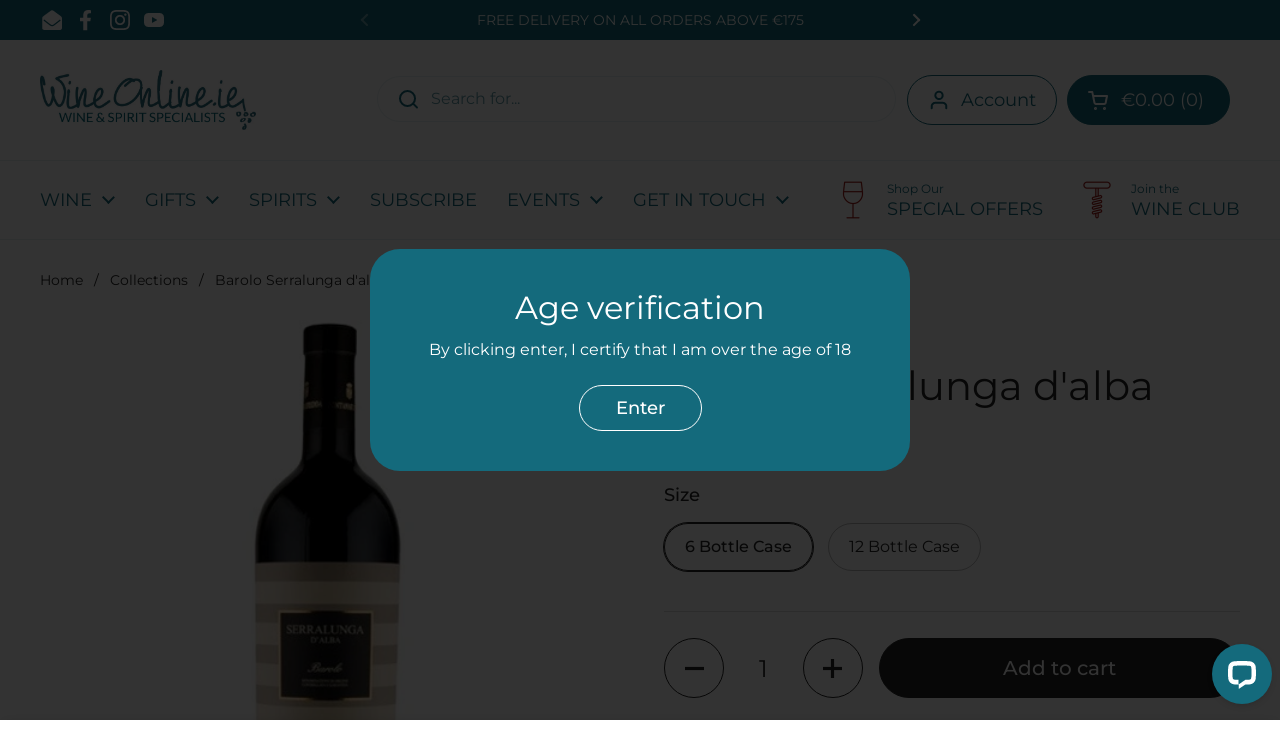

--- FILE ---
content_type: text/html; charset=utf-8
request_url: https://wineonline.ie/products/953
body_size: 53823
content:
<!doctype html>
<html class="no-js" lang="en" dir="ltr">
  <head>

    <meta charset="utf-8">
    <meta http-equiv="X-UA-Compatible" content="IE=edge,chrome=1">
    <meta name="viewport" content="width=device-width, initial-scale=1.0, height=device-height, minimum-scale=1.0"><link rel="shortcut icon" href="//wineonline.ie/cdn/shop/files/icon_1.png?crop=center&height=48&v=1727439689&width=48" type="image/png"><title>Barolo Serralunga d&#39;alba &ndash; WineOnline
</title><meta name="description" content="Country: Italy Region: Piemonte Varietal: Nebbiolo Vintage: 2019 Colour: Red Style: Dry Producer: Luigi Pira Description:This Barolo is made from grapes grown in Piedmont by farmers who traditionally supply their production to Fontana Fredda. 80 % of the wine is aged in barriques (20% of American oak - 80% in French oa">

<meta property="og:site_name" content="WineOnline">
<meta property="og:url" content="https://wineonline.ie/products/953">
<meta property="og:title" content="Barolo Serralunga d&#39;alba">
<meta property="og:type" content="product">
<meta property="og:description" content="Country: Italy Region: Piemonte Varietal: Nebbiolo Vintage: 2019 Colour: Red Style: Dry Producer: Luigi Pira Description:This Barolo is made from grapes grown in Piedmont by farmers who traditionally supply their production to Fontana Fredda. 80 % of the wine is aged in barriques (20% of American oak - 80% in French oa"><meta property="og:image" content="http://wineonline.ie/cdn/shop/products/953.jpg?v=1571438631">
  <meta property="og:image:secure_url" content="https://wineonline.ie/cdn/shop/products/953.jpg?v=1571438631">
  <meta property="og:image:width" content="500">
  <meta property="og:image:height" content="500"><meta property="og:price:amount" content="50.00">
  <meta property="og:price:currency" content="EUR"><meta name="twitter:card" content="summary_large_image">
<meta name="twitter:title" content="Barolo Serralunga d&#39;alba">
<meta name="twitter:description" content="Country: Italy Region: Piemonte Varietal: Nebbiolo Vintage: 2019 Colour: Red Style: Dry Producer: Luigi Pira Description:This Barolo is made from grapes grown in Piedmont by farmers who traditionally supply their production to Fontana Fredda. 80 % of the wine is aged in barriques (20% of American oak - 80% in French oa"><script type="application/ld+json">
  [
    {
      "@context": "https://schema.org",
      "@type": "WebSite",
      "name": "WineOnline",
      "url": "https:\/\/wineonline.ie"
    },
    {
      "@context": "https://schema.org",
      "@type": "Organization",
      "name": "WineOnline",
      "url": "https:\/\/wineonline.ie"
    }
  ]
</script>

<script type="application/ld+json">
{
  "@context": "http://schema.org",
  "@type": "BreadcrumbList",
  "itemListElement": [
    {
      "@type": "ListItem",
      "position": 1,
      "name": "Home",
      "item": "https://wineonline.ie"
    },{
        "@type": "ListItem",
        "position": 2,
        "name": "Barolo Serralunga d'alba",
        "item": "https://wineonline.ie/products/953"
      }]
}
</script><script type="application/ld+json">{"@context":"http:\/\/schema.org\/","@id":"\/products\/953#product","@type":"ProductGroup","brand":{"@type":"Brand","name":"Luigi Pira"},"category":"Wine","description":"Country: Italy Region: Piemonte\nVarietal: Nebbiolo\nVintage: 2019 Colour: Red Style: Dry\nProducer: Luigi Pira\nDescription:This Barolo is made from grapes grown in Piedmont by farmers who traditionally supply their production to Fontana Fredda. 80 % of the wine is aged in barriques (20% of American oak - 80% in French oak (Allier)), in which the malolactic fermentation takes place before the end of the winter. The wine stays in wood for around eight months then bottled in January for further refining in the cellars for approximately three months.\nTasting Note:Intense ruby-red, with purple highlights; intense nose of ripe fruits - especially plums and cherries - with hints of spices, merging into a fine balance with toasted overtones. Starts out on the palate providing a warm feeling of volume and body, with a good balance between fruit, soft tannins and acidity, with a very long and warm finish.\nFood Matches:Red Meat \/ Risottos \/ Casseroles \/ Goat Cheese","hasVariant":[{"@id":"\/products\/953?variant=330055547#variant","@type":"Product","image":"https:\/\/wineonline.ie\/cdn\/shop\/products\/953.jpg?v=1571438631\u0026width=1920","name":"Barolo Serralunga d'alba - 6 Bottle Case","offers":{"@id":"\/products\/953?variant=330055547#offer","@type":"Offer","availability":"http:\/\/schema.org\/InStock","price":"295.00","priceCurrency":"EUR","url":"https:\/\/wineonline.ie\/products\/953?variant=330055547"},"sku":"WOLRE0050S"},{"@id":"\/products\/953?variant=330055545#variant","@type":"Product","image":"https:\/\/wineonline.ie\/cdn\/shop\/products\/953.jpg?v=1571438631\u0026width=1920","name":"Barolo Serralunga d'alba - 12 Bottle Case","offers":{"@id":"\/products\/953?variant=330055545#offer","@type":"Offer","availability":"http:\/\/schema.org\/InStock","price":"590.00","priceCurrency":"EUR","url":"https:\/\/wineonline.ie\/products\/953?variant=330055545"},"sku":"WOLRE0051S"},{"@id":"\/products\/953?variant=53249211203915#variant","@type":"Product","image":"https:\/\/wineonline.ie\/cdn\/shop\/products\/953.jpg?v=1571438631\u0026width=1920","name":"Barolo Serralunga d'alba - Single Bottle","offers":{"@id":"\/products\/953?variant=53249211203915#offer","@type":"Offer","availability":"http:\/\/schema.org\/InStock","price":"50.00","priceCurrency":"EUR","url":"https:\/\/wineonline.ie\/products\/953?variant=53249211203915"},"sku":"WOLRE6622S"}],"name":"Barolo Serralunga d'alba","productGroupID":"144443065","url":"https:\/\/wineonline.ie\/products\/953"}</script><link rel="canonical" href="https://wineonline.ie/products/953">

    <link rel="preconnect" href="https://cdn.shopify.com"><link rel="preconnect" href="https://fonts.shopifycdn.com" crossorigin>
<link href="//wineonline.ie/cdn/shop/t/46/assets/theme.css?v=72920006604216440151764091675" as="style" rel="preload"><link href="//wineonline.ie/cdn/shop/t/46/assets/section-header.css?v=164308895352970854221764091675" as="style" rel="preload"><link href="//wineonline.ie/cdn/shop/t/46/assets/section-main-product.css?v=93774677457781734681764091675" as="style" rel="preload"><link rel="preload" as="image" href="//wineonline.ie/cdn/shop/products/953.jpg?v=1571438631&width=480" imagesrcset="//wineonline.ie/cdn/shop/products/953.jpg?v=1571438631&width=240 240w,//wineonline.ie/cdn/shop/products/953.jpg?v=1571438631&width=360 360w,//wineonline.ie/cdn/shop/products/953.jpg?v=1571438631&width=420 420w,//wineonline.ie/cdn/shop/products/953.jpg?v=1571438631&width=480 480w" imagesizes="(max-width: 767px) calc(100vw - 20px), (max-width: 1360px) 50vw, 620px">

<link rel="preload" href="//wineonline.ie/cdn/fonts/montserrat/montserrat_n4.81949fa0ac9fd2021e16436151e8eaa539321637.woff2" as="font" type="font/woff2" crossorigin>
<link rel="preload" href="//wineonline.ie/cdn/fonts/montserrat/montserrat_n4.81949fa0ac9fd2021e16436151e8eaa539321637.woff2" as="font" type="font/woff2" crossorigin>
<style type="text/css">
@font-face {
  font-family: Montserrat;
  font-weight: 400;
  font-style: normal;
  font-display: swap;
  src: url("//wineonline.ie/cdn/fonts/montserrat/montserrat_n4.81949fa0ac9fd2021e16436151e8eaa539321637.woff2") format("woff2"),
       url("//wineonline.ie/cdn/fonts/montserrat/montserrat_n4.a6c632ca7b62da89c3594789ba828388aac693fe.woff") format("woff");
}
@font-face {
  font-family: Montserrat;
  font-weight: 400;
  font-style: normal;
  font-display: swap;
  src: url("//wineonline.ie/cdn/fonts/montserrat/montserrat_n4.81949fa0ac9fd2021e16436151e8eaa539321637.woff2") format("woff2"),
       url("//wineonline.ie/cdn/fonts/montserrat/montserrat_n4.a6c632ca7b62da89c3594789ba828388aac693fe.woff") format("woff");
}
@font-face {
  font-family: Montserrat;
  font-weight: 500;
  font-style: normal;
  font-display: swap;
  src: url("//wineonline.ie/cdn/fonts/montserrat/montserrat_n5.07ef3781d9c78c8b93c98419da7ad4fbeebb6635.woff2") format("woff2"),
       url("//wineonline.ie/cdn/fonts/montserrat/montserrat_n5.adf9b4bd8b0e4f55a0b203cdd84512667e0d5e4d.woff") format("woff");
}
@font-face {
  font-family: Montserrat;
  font-weight: 400;
  font-style: italic;
  font-display: swap;
  src: url("//wineonline.ie/cdn/fonts/montserrat/montserrat_i4.5a4ea298b4789e064f62a29aafc18d41f09ae59b.woff2") format("woff2"),
       url("//wineonline.ie/cdn/fonts/montserrat/montserrat_i4.072b5869c5e0ed5b9d2021e4c2af132e16681ad2.woff") format("woff");
}




</style>
<style type="text/css">

  :root {

    /* Direction */
    --direction:ltr;

    /* Font variables */

    --font-stack-headings: Montserrat, sans-serif;
    --font-weight-headings: 400;
    --font-style-headings: normal;

    --font-stack-body: Montserrat, sans-serif;
    --font-weight-body: 400;--font-weight-body-bold: 500;--font-style-body: normal;--font-weight-buttons: var(--font-weight-body-bold);--font-weight-menu: var(--font-weight-body);--base-headings-size: 80;
    --base-headings-line: 1.2;
    --base-body-size: 16;
    --base-body-line: 1.4;

    --base-menu-size: 18;

    /* Color variables */

    --color-background-header: #ffffff;
    --color-secondary-background-header: rgba(20, 106, 124, 0.08);
    --color-opacity-background-header: rgba(255, 255, 255, 0);
    --color-text-header: #146a7c;
    --color-foreground-header: #fff;
    --color-accent-header: #146a7c;
    --color-foreground-accent-header: #fff;
    --color-borders-header: rgba(20, 106, 124, 0.1);

    --color-background-main: #ffffff;
    --color-secondary-background-main: rgba(35, 35, 35, 0.08);
    --color-third-background-main: rgba(35, 35, 35, 0.04);
    --color-fourth-background-main: rgba(35, 35, 35, 0.02);
    --color-opacity-background-main: rgba(255, 255, 255, 0);
    --color-text-main: #232323;
    --color-foreground-main: #fff;
    --color-secondary-text-main: rgba(35, 35, 35, 0.62);
    --color-accent-main: #146a7c;
    --color-foreground-accent-main: #fff;
    --color-borders-main: rgba(35, 35, 35, 0.15);

    --color-background-cards: #ffffff;
    --color-gradient-cards: ;
    --color-text-cards: #232323;
    --color-foreground-cards: #fff;
    --color-secondary-text-cards: rgba(35, 35, 35, 0.6);
    --color-accent-cards: #146a7c;
    --color-foreground-accent-cards: #fff;
    --color-borders-cards: #807b78;

    --color-background-footer: #c9eff0;
    --color-text-footer: #232323;
    --color-accent-footer: #146a7c;
    --color-borders-footer: rgba(35, 35, 35, 0.15);

    --color-borders-forms-primary: rgba(35, 35, 35, 0.3);
    --color-borders-forms-secondary: rgba(35, 35, 35, 0.6);

    /* Borders */

    --border-width-cards: 1px;
    --border-radius-cards: 20px;
    --border-width-buttons: 1px;
    --border-radius-buttons: 30px;
    --border-width-forms: 1px;
    --border-radius-forms: 20px;

    /* Shadows */
    --shadow-x-cards: 0px;
    --shadow-y-cards: 0px;
    --shadow-blur-cards: 0px;
    --color-shadow-cards: #232323;
    --shadow-x-buttons: 0px;
    --shadow-y-buttons: 0px;
    --shadow-blur-buttons: 0px;
    --color-shadow-buttons: #ffffff;

    /* Layout */

    --grid-gap-original-base: 30px;
    --container-vertical-space-base: 100px;
    --image-fit-padding: 10%;

  }

  .facets__summary, #main select, .sidebar select, .modal-content select {
    background-image: url('data:image/svg+xml;utf8,<svg width="13" height="8" fill="none" xmlns="http://www.w3.org/2000/svg"><path d="M1.414.086 7.9 6.57 6.485 7.985 0 1.5 1.414.086Z" fill="%23232323"/><path d="M12.985 1.515 6.5 8 5.085 6.586 11.571.101l1.414 1.414Z" fill="%23232323"/></svg>');
  }

  .card .star-rating__stars {
    background-image: url('data:image/svg+xml;utf8,<svg width="20" height="13" viewBox="0 0 14 13" fill="none" xmlns="http://www.w3.org/2000/svg"><path d="m7 0 1.572 4.837h5.085l-4.114 2.99 1.572 4.836L7 9.673l-4.114 2.99 1.571-4.837-4.114-2.99h5.085L7 0Z" stroke="%23232323" stroke-width="1"/></svg>');
  }
  .card .star-rating__stars-active {
    background-image: url('data:image/svg+xml;utf8,<svg width="20" height="13" viewBox="0 0 14 13" fill="none" xmlns="http://www.w3.org/2000/svg"><path d="m7 0 1.572 4.837h5.085l-4.114 2.99 1.572 4.836L7 9.673l-4.114 2.99 1.571-4.837-4.114-2.99h5.085L7 0Z" fill="%23232323" stroke-width="0"/></svg>');
  }

  .star-rating__stars {
    background-image: url('data:image/svg+xml;utf8,<svg width="20" height="13" viewBox="0 0 14 13" fill="none" xmlns="http://www.w3.org/2000/svg"><path d="m7 0 1.572 4.837h5.085l-4.114 2.99 1.572 4.836L7 9.673l-4.114 2.99 1.571-4.837-4.114-2.99h5.085L7 0Z" stroke="%23232323" stroke-width="1"/></svg>');
  }
  .star-rating__stars-active {
    background-image: url('data:image/svg+xml;utf8,<svg width="20" height="13" viewBox="0 0 14 13" fill="none" xmlns="http://www.w3.org/2000/svg"><path d="m7 0 1.572 4.837h5.085l-4.114 2.99 1.572 4.836L7 9.673l-4.114 2.99 1.571-4.837-4.114-2.99h5.085L7 0Z" fill="%23232323" stroke-width="0"/></svg>');
  }

  .product-item {--color-text-cards: #232323;--shadow-x-cards: 0;
      --shadow-y-cards: 0;
      --shadow-blur-cards: 0;}.product-item .button {
      --color-text-cards: #146a7c;--color-foreground-cards: #fff;
    }</style>

<style id="root-height">
  :root {
    --window-height: 100vh;
  }
</style><link href="//wineonline.ie/cdn/shop/t/46/assets/theme.css?v=72920006604216440151764091675" rel="stylesheet" type="text/css" media="all" />

    <script>window.performance && window.performance.mark && window.performance.mark('shopify.content_for_header.start');</script><meta name="facebook-domain-verification" content="vwevuf76uu0t3nf5otfqusr593wg9w">
<meta name="facebook-domain-verification" content="55mkvgzr0v9cepu1nhmarubucqimhd">
<meta name="google-site-verification" content="H5jc28pnCbUrIVO37gYKPpuH2crp8YsNNP7-RBzFHd4">
<meta id="shopify-digital-wallet" name="shopify-digital-wallet" content="/2139218/digital_wallets/dialog">
<meta name="shopify-checkout-api-token" content="894d6ef4a7d62814ff7963821473747e">
<meta id="in-context-paypal-metadata" data-shop-id="2139218" data-venmo-supported="false" data-environment="production" data-locale="en_US" data-paypal-v4="true" data-currency="EUR">
<link rel="alternate" type="application/json+oembed" href="https://wineonline.ie/products/953.oembed">
<script async="async" src="/checkouts/internal/preloads.js?locale=en-IE"></script>
<link rel="preconnect" href="https://shop.app" crossorigin="anonymous">
<script async="async" src="https://shop.app/checkouts/internal/preloads.js?locale=en-IE&shop_id=2139218" crossorigin="anonymous"></script>
<script id="apple-pay-shop-capabilities" type="application/json">{"shopId":2139218,"countryCode":"IE","currencyCode":"EUR","merchantCapabilities":["supports3DS"],"merchantId":"gid:\/\/shopify\/Shop\/2139218","merchantName":"WineOnline","requiredBillingContactFields":["postalAddress","email","phone"],"requiredShippingContactFields":["postalAddress","email","phone"],"shippingType":"shipping","supportedNetworks":["visa","maestro","masterCard","amex"],"total":{"type":"pending","label":"WineOnline","amount":"1.00"},"shopifyPaymentsEnabled":true,"supportsSubscriptions":true}</script>
<script id="shopify-features" type="application/json">{"accessToken":"894d6ef4a7d62814ff7963821473747e","betas":["rich-media-storefront-analytics"],"domain":"wineonline.ie","predictiveSearch":true,"shopId":2139218,"locale":"en"}</script>
<script>var Shopify = Shopify || {};
Shopify.shop = "wineonline2.myshopify.com";
Shopify.locale = "en";
Shopify.currency = {"active":"EUR","rate":"1.0"};
Shopify.country = "IE";
Shopify.theme = {"name":"Local 2.5.0 with Awtomic \u0026 Hide Single Bottles","id":191822168395,"schema_name":"Local","schema_version":"2.5.0","theme_store_id":null,"role":"main"};
Shopify.theme.handle = "null";
Shopify.theme.style = {"id":null,"handle":null};
Shopify.cdnHost = "wineonline.ie/cdn";
Shopify.routes = Shopify.routes || {};
Shopify.routes.root = "/";</script>
<script type="module">!function(o){(o.Shopify=o.Shopify||{}).modules=!0}(window);</script>
<script>!function(o){function n(){var o=[];function n(){o.push(Array.prototype.slice.apply(arguments))}return n.q=o,n}var t=o.Shopify=o.Shopify||{};t.loadFeatures=n(),t.autoloadFeatures=n()}(window);</script>
<script>
  window.ShopifyPay = window.ShopifyPay || {};
  window.ShopifyPay.apiHost = "shop.app\/pay";
  window.ShopifyPay.redirectState = null;
</script>
<script id="shop-js-analytics" type="application/json">{"pageType":"product"}</script>
<script defer="defer" async type="module" src="//wineonline.ie/cdn/shopifycloud/shop-js/modules/v2/client.init-shop-cart-sync_BT-GjEfc.en.esm.js"></script>
<script defer="defer" async type="module" src="//wineonline.ie/cdn/shopifycloud/shop-js/modules/v2/chunk.common_D58fp_Oc.esm.js"></script>
<script defer="defer" async type="module" src="//wineonline.ie/cdn/shopifycloud/shop-js/modules/v2/chunk.modal_xMitdFEc.esm.js"></script>
<script type="module">
  await import("//wineonline.ie/cdn/shopifycloud/shop-js/modules/v2/client.init-shop-cart-sync_BT-GjEfc.en.esm.js");
await import("//wineonline.ie/cdn/shopifycloud/shop-js/modules/v2/chunk.common_D58fp_Oc.esm.js");
await import("//wineonline.ie/cdn/shopifycloud/shop-js/modules/v2/chunk.modal_xMitdFEc.esm.js");

  window.Shopify.SignInWithShop?.initShopCartSync?.({"fedCMEnabled":true,"windoidEnabled":true});

</script>
<script>
  window.Shopify = window.Shopify || {};
  if (!window.Shopify.featureAssets) window.Shopify.featureAssets = {};
  window.Shopify.featureAssets['shop-js'] = {"shop-cart-sync":["modules/v2/client.shop-cart-sync_DZOKe7Ll.en.esm.js","modules/v2/chunk.common_D58fp_Oc.esm.js","modules/v2/chunk.modal_xMitdFEc.esm.js"],"init-fed-cm":["modules/v2/client.init-fed-cm_B6oLuCjv.en.esm.js","modules/v2/chunk.common_D58fp_Oc.esm.js","modules/v2/chunk.modal_xMitdFEc.esm.js"],"shop-cash-offers":["modules/v2/client.shop-cash-offers_D2sdYoxE.en.esm.js","modules/v2/chunk.common_D58fp_Oc.esm.js","modules/v2/chunk.modal_xMitdFEc.esm.js"],"shop-login-button":["modules/v2/client.shop-login-button_QeVjl5Y3.en.esm.js","modules/v2/chunk.common_D58fp_Oc.esm.js","modules/v2/chunk.modal_xMitdFEc.esm.js"],"pay-button":["modules/v2/client.pay-button_DXTOsIq6.en.esm.js","modules/v2/chunk.common_D58fp_Oc.esm.js","modules/v2/chunk.modal_xMitdFEc.esm.js"],"shop-button":["modules/v2/client.shop-button_DQZHx9pm.en.esm.js","modules/v2/chunk.common_D58fp_Oc.esm.js","modules/v2/chunk.modal_xMitdFEc.esm.js"],"avatar":["modules/v2/client.avatar_BTnouDA3.en.esm.js"],"init-windoid":["modules/v2/client.init-windoid_CR1B-cfM.en.esm.js","modules/v2/chunk.common_D58fp_Oc.esm.js","modules/v2/chunk.modal_xMitdFEc.esm.js"],"init-shop-for-new-customer-accounts":["modules/v2/client.init-shop-for-new-customer-accounts_C_vY_xzh.en.esm.js","modules/v2/client.shop-login-button_QeVjl5Y3.en.esm.js","modules/v2/chunk.common_D58fp_Oc.esm.js","modules/v2/chunk.modal_xMitdFEc.esm.js"],"init-shop-email-lookup-coordinator":["modules/v2/client.init-shop-email-lookup-coordinator_BI7n9ZSv.en.esm.js","modules/v2/chunk.common_D58fp_Oc.esm.js","modules/v2/chunk.modal_xMitdFEc.esm.js"],"init-shop-cart-sync":["modules/v2/client.init-shop-cart-sync_BT-GjEfc.en.esm.js","modules/v2/chunk.common_D58fp_Oc.esm.js","modules/v2/chunk.modal_xMitdFEc.esm.js"],"shop-toast-manager":["modules/v2/client.shop-toast-manager_DiYdP3xc.en.esm.js","modules/v2/chunk.common_D58fp_Oc.esm.js","modules/v2/chunk.modal_xMitdFEc.esm.js"],"init-customer-accounts":["modules/v2/client.init-customer-accounts_D9ZNqS-Q.en.esm.js","modules/v2/client.shop-login-button_QeVjl5Y3.en.esm.js","modules/v2/chunk.common_D58fp_Oc.esm.js","modules/v2/chunk.modal_xMitdFEc.esm.js"],"init-customer-accounts-sign-up":["modules/v2/client.init-customer-accounts-sign-up_iGw4briv.en.esm.js","modules/v2/client.shop-login-button_QeVjl5Y3.en.esm.js","modules/v2/chunk.common_D58fp_Oc.esm.js","modules/v2/chunk.modal_xMitdFEc.esm.js"],"shop-follow-button":["modules/v2/client.shop-follow-button_CqMgW2wH.en.esm.js","modules/v2/chunk.common_D58fp_Oc.esm.js","modules/v2/chunk.modal_xMitdFEc.esm.js"],"checkout-modal":["modules/v2/client.checkout-modal_xHeaAweL.en.esm.js","modules/v2/chunk.common_D58fp_Oc.esm.js","modules/v2/chunk.modal_xMitdFEc.esm.js"],"shop-login":["modules/v2/client.shop-login_D91U-Q7h.en.esm.js","modules/v2/chunk.common_D58fp_Oc.esm.js","modules/v2/chunk.modal_xMitdFEc.esm.js"],"lead-capture":["modules/v2/client.lead-capture_BJmE1dJe.en.esm.js","modules/v2/chunk.common_D58fp_Oc.esm.js","modules/v2/chunk.modal_xMitdFEc.esm.js"],"payment-terms":["modules/v2/client.payment-terms_Ci9AEqFq.en.esm.js","modules/v2/chunk.common_D58fp_Oc.esm.js","modules/v2/chunk.modal_xMitdFEc.esm.js"]};
</script>
<script>(function() {
  var isLoaded = false;
  function asyncLoad() {
    if (isLoaded) return;
    isLoaded = true;
    var urls = ["\/\/cdn.shopify.com\/proxy\/0dec5775ac4abc0fac7fbc6b79d8b7c420479b033f821e67f4bb20e1e50c6a8d\/shopify.livechatinc.com\/api\/v2\/script\/5440d02d-bd57-4f06-bd40-6535deebef5c\/widget.js?shop=wineonline2.myshopify.com\u0026sp-cache-control=cHVibGljLCBtYXgtYWdlPTkwMA","https:\/\/cdn.logbase.io\/lb-upsell-wrapper.js?shop=wineonline2.myshopify.com","https:\/\/cdn.giftship.app\/build\/storefront\/giftship.js?shop=wineonline2.myshopify.com"];
    for (var i = 0; i < urls.length; i++) {
      var s = document.createElement('script');
      s.type = 'text/javascript';
      s.async = true;
      s.src = urls[i];
      var x = document.getElementsByTagName('script')[0];
      x.parentNode.insertBefore(s, x);
    }
  };
  if(window.attachEvent) {
    window.attachEvent('onload', asyncLoad);
  } else {
    window.addEventListener('load', asyncLoad, false);
  }
})();</script>
<script id="__st">var __st={"a":2139218,"offset":0,"reqid":"ae41ae79-ab45-43c5-b20c-a35335102c50-1769039414","pageurl":"wineonline.ie\/products\/953","u":"83df3de33b29","p":"product","rtyp":"product","rid":144443065};</script>
<script>window.ShopifyPaypalV4VisibilityTracking = true;</script>
<script id="captcha-bootstrap">!function(){'use strict';const t='contact',e='account',n='new_comment',o=[[t,t],['blogs',n],['comments',n],[t,'customer']],c=[[e,'customer_login'],[e,'guest_login'],[e,'recover_customer_password'],[e,'create_customer']],r=t=>t.map((([t,e])=>`form[action*='/${t}']:not([data-nocaptcha='true']) input[name='form_type'][value='${e}']`)).join(','),a=t=>()=>t?[...document.querySelectorAll(t)].map((t=>t.form)):[];function s(){const t=[...o],e=r(t);return a(e)}const i='password',u='form_key',d=['recaptcha-v3-token','g-recaptcha-response','h-captcha-response',i],f=()=>{try{return window.sessionStorage}catch{return}},m='__shopify_v',_=t=>t.elements[u];function p(t,e,n=!1){try{const o=window.sessionStorage,c=JSON.parse(o.getItem(e)),{data:r}=function(t){const{data:e,action:n}=t;return t[m]||n?{data:e,action:n}:{data:t,action:n}}(c);for(const[e,n]of Object.entries(r))t.elements[e]&&(t.elements[e].value=n);n&&o.removeItem(e)}catch(o){console.error('form repopulation failed',{error:o})}}const l='form_type',E='cptcha';function T(t){t.dataset[E]=!0}const w=window,h=w.document,L='Shopify',v='ce_forms',y='captcha';let A=!1;((t,e)=>{const n=(g='f06e6c50-85a8-45c8-87d0-21a2b65856fe',I='https://cdn.shopify.com/shopifycloud/storefront-forms-hcaptcha/ce_storefront_forms_captcha_hcaptcha.v1.5.2.iife.js',D={infoText:'Protected by hCaptcha',privacyText:'Privacy',termsText:'Terms'},(t,e,n)=>{const o=w[L][v],c=o.bindForm;if(c)return c(t,g,e,D).then(n);var r;o.q.push([[t,g,e,D],n]),r=I,A||(h.body.append(Object.assign(h.createElement('script'),{id:'captcha-provider',async:!0,src:r})),A=!0)});var g,I,D;w[L]=w[L]||{},w[L][v]=w[L][v]||{},w[L][v].q=[],w[L][y]=w[L][y]||{},w[L][y].protect=function(t,e){n(t,void 0,e),T(t)},Object.freeze(w[L][y]),function(t,e,n,w,h,L){const[v,y,A,g]=function(t,e,n){const i=e?o:[],u=t?c:[],d=[...i,...u],f=r(d),m=r(i),_=r(d.filter((([t,e])=>n.includes(e))));return[a(f),a(m),a(_),s()]}(w,h,L),I=t=>{const e=t.target;return e instanceof HTMLFormElement?e:e&&e.form},D=t=>v().includes(t);t.addEventListener('submit',(t=>{const e=I(t);if(!e)return;const n=D(e)&&!e.dataset.hcaptchaBound&&!e.dataset.recaptchaBound,o=_(e),c=g().includes(e)&&(!o||!o.value);(n||c)&&t.preventDefault(),c&&!n&&(function(t){try{if(!f())return;!function(t){const e=f();if(!e)return;const n=_(t);if(!n)return;const o=n.value;o&&e.removeItem(o)}(t);const e=Array.from(Array(32),(()=>Math.random().toString(36)[2])).join('');!function(t,e){_(t)||t.append(Object.assign(document.createElement('input'),{type:'hidden',name:u})),t.elements[u].value=e}(t,e),function(t,e){const n=f();if(!n)return;const o=[...t.querySelectorAll(`input[type='${i}']`)].map((({name:t})=>t)),c=[...d,...o],r={};for(const[a,s]of new FormData(t).entries())c.includes(a)||(r[a]=s);n.setItem(e,JSON.stringify({[m]:1,action:t.action,data:r}))}(t,e)}catch(e){console.error('failed to persist form',e)}}(e),e.submit())}));const S=(t,e)=>{t&&!t.dataset[E]&&(n(t,e.some((e=>e===t))),T(t))};for(const o of['focusin','change'])t.addEventListener(o,(t=>{const e=I(t);D(e)&&S(e,y())}));const B=e.get('form_key'),M=e.get(l),P=B&&M;t.addEventListener('DOMContentLoaded',(()=>{const t=y();if(P)for(const e of t)e.elements[l].value===M&&p(e,B);[...new Set([...A(),...v().filter((t=>'true'===t.dataset.shopifyCaptcha))])].forEach((e=>S(e,t)))}))}(h,new URLSearchParams(w.location.search),n,t,e,['guest_login'])})(!0,!0)}();</script>
<script integrity="sha256-4kQ18oKyAcykRKYeNunJcIwy7WH5gtpwJnB7kiuLZ1E=" data-source-attribution="shopify.loadfeatures" defer="defer" src="//wineonline.ie/cdn/shopifycloud/storefront/assets/storefront/load_feature-a0a9edcb.js" crossorigin="anonymous"></script>
<script crossorigin="anonymous" defer="defer" src="//wineonline.ie/cdn/shopifycloud/storefront/assets/shopify_pay/storefront-65b4c6d7.js?v=20250812"></script>
<script data-source-attribution="shopify.dynamic_checkout.dynamic.init">var Shopify=Shopify||{};Shopify.PaymentButton=Shopify.PaymentButton||{isStorefrontPortableWallets:!0,init:function(){window.Shopify.PaymentButton.init=function(){};var t=document.createElement("script");t.src="https://wineonline.ie/cdn/shopifycloud/portable-wallets/latest/portable-wallets.en.js",t.type="module",document.head.appendChild(t)}};
</script>
<script data-source-attribution="shopify.dynamic_checkout.buyer_consent">
  function portableWalletsHideBuyerConsent(e){var t=document.getElementById("shopify-buyer-consent"),n=document.getElementById("shopify-subscription-policy-button");t&&n&&(t.classList.add("hidden"),t.setAttribute("aria-hidden","true"),n.removeEventListener("click",e))}function portableWalletsShowBuyerConsent(e){var t=document.getElementById("shopify-buyer-consent"),n=document.getElementById("shopify-subscription-policy-button");t&&n&&(t.classList.remove("hidden"),t.removeAttribute("aria-hidden"),n.addEventListener("click",e))}window.Shopify?.PaymentButton&&(window.Shopify.PaymentButton.hideBuyerConsent=portableWalletsHideBuyerConsent,window.Shopify.PaymentButton.showBuyerConsent=portableWalletsShowBuyerConsent);
</script>
<script data-source-attribution="shopify.dynamic_checkout.cart.bootstrap">document.addEventListener("DOMContentLoaded",(function(){function t(){return document.querySelector("shopify-accelerated-checkout-cart, shopify-accelerated-checkout")}if(t())Shopify.PaymentButton.init();else{new MutationObserver((function(e,n){t()&&(Shopify.PaymentButton.init(),n.disconnect())})).observe(document.body,{childList:!0,subtree:!0})}}));
</script>
<script id='scb4127' type='text/javascript' async='' src='https://wineonline.ie/cdn/shopifycloud/privacy-banner/storefront-banner.js'></script><link id="shopify-accelerated-checkout-styles" rel="stylesheet" media="screen" href="https://wineonline.ie/cdn/shopifycloud/portable-wallets/latest/accelerated-checkout-backwards-compat.css" crossorigin="anonymous">
<style id="shopify-accelerated-checkout-cart">
        #shopify-buyer-consent {
  margin-top: 1em;
  display: inline-block;
  width: 100%;
}

#shopify-buyer-consent.hidden {
  display: none;
}

#shopify-subscription-policy-button {
  background: none;
  border: none;
  padding: 0;
  text-decoration: underline;
  font-size: inherit;
  cursor: pointer;
}

#shopify-subscription-policy-button::before {
  box-shadow: none;
}

      </style>

<script>window.performance && window.performance.mark && window.performance.mark('shopify.content_for_header.end');</script>

    <script>
      const rbi = [];
      const ribSetSize = (img) => {
        if (img.offsetWidth / img.dataset.ratio < img.offsetHeight) {
          img.setAttribute('sizes', `${Math.ceil(img.offsetHeight * img.dataset.ratio)}px`);
        } else {
          img.setAttribute('sizes', `${Math.ceil(img.offsetWidth)}px`);
        }
      };
      const debounce = (fn, wait) => {
        let t;
        return (...args) => {
          clearTimeout(t);
          t = setTimeout(() => fn.apply(this, args), wait);
        };
      };
      window.KEYCODES = {
        TAB: 9,
        ESC: 27,
        DOWN: 40,
        RIGHT: 39,
        UP: 38,
        LEFT: 37,
        RETURN: 13,
      };
      window.addEventListener(
        'resize',
        debounce(() => {
          for (let img of rbi) {
            ribSetSize(img);
          }
        }, 250)
      );
    </script><noscript>
      <link rel="stylesheet" href="//wineonline.ie/cdn/shop/t/46/assets/theme-noscript.css?v=42099867224588620941764091675">
    </noscript>

    <!-- Meta Pixel Code -->
    <script>
      !(function (f, b, e, v, n, t, s) {
        if (f.fbq) return;
        n = f.fbq = function () {
          n.callMethod ? n.callMethod.apply(n, arguments) : n.queue.push(arguments);
        };
        if (!f._fbq) f._fbq = n;
        n.push = n;
        n.loaded = !0;
        n.version = '2.0';
        n.queue = [];
        t = b.createElement(e);
        t.async = !0;
        t.src = v;
        s = b.getElementsByTagName(e)[0];
        s.parentNode.insertBefore(t, s);
      })(window, document, 'script', 'https://connect.facebook.net/en_US/fbevents.js');
      fbq('init', '1161219534029825');
      fbq('track', 'PageView');
    </script>
    <noscript
      ><img
        height="1"
        width="1"
        style="display:none"
        src="https://www.facebook.com/tr?id=1161219534029825&ev=PageView&noscript=1"
    ></noscript>
    <!-- End Meta Pixel Code -->

    <!-- Google Code for Remarketing Tag -->
    <!--
      ------------------------------------------------
      Remarketing tags may not be associated with personally identifiable information or placed on pages related to sensitive categories. See more information and instructions on how to setup the tag on: http://google.com/ads/remarketingsetup
      -------------------------------------------------
    -->
    <script type="text/javascript">
      /* <![CDATA[ */
      var google_conversion_id = 1070395934;
      var google_custom_params = window.google_tag_params;
      var google_remarketing_only = true;
      /* ]]> */
    </script>
    <script type="text/javascript" src="//www.googleadservices.com/pagead/conversion.js"></script>
    <noscript>
      <div style="display:inline;">
        <img
          height="1"
          width="1"
          style="border-style:none;"
          alt=""
          src="//googleads.g.doubleclick.net/pagead/viewthroughconversion/1070395934/?value=0&amp;guid=ON&amp;script=0"
        >
      </div>
    </noscript>
    <!-- Google Code for Remarketing Tag -->
    <!--
      ------------------------------------------------
      Remarketing tags may not be associated with personally identifiable information or placed on pages related to sensitive categories. See more information and instructions on how to setup the tag on: http://google.com/ads/remarketingsetup
      -------------------------------------------------
    -->
    <script type="text/javascript">
      /* <![CDATA[ */
      var google_conversion_id = 949274873;
      var google_custom_params = window.google_tag_params;
      var google_remarketing_only = true;
      /* ]]> */
    </script>
    <script type="text/javascript" src="//www.googleadservices.com/pagead/conversion.js"></script>
    <noscript>
      <div style="display:inline;">
        <img
          height="1"
          width="1"
          style="border-style:none;"
          alt=""
          src="//googleads.g.doubleclick.net/pagead/viewthroughconversion/949274873/?value=0&amp;guid=ON&amp;script=0"
        >
      </div>
    </noscript>

    
    
    
      
<script>
  var TRANSLATIONS = {
    en: {
      translation: {
        titles: {
          return_to_account: "Return to account details",
          subscription: "Subscription",
          subscriptions: "Subscriptions",
          loading: "Loading...",
          cancel: "Cancel",
          save: "Save",
          continue: "Continue",
          pause: "Pause",
          edit: "Edit",
          my_subscriptions: "My Subscriptions",
          frequency: "Frequency",
          next_order: "Next Order",
          confirm: "Confirm",
          remove: "Remove",
          description: "Description",
          add: "Add",
        },
        email_gate: {
          no_subs: "You do not have any subscriptions yet",
          check_email: "Check your email to access your subscriptions, {{email}}",
          cta_access_link: "Email me an access link",
        },
        subscriptions: {
          error: "There was an error loading your subscriptions",
          no_subs: "You do not have any subscriptions yet",
          link_to_account: "Return to Account Details",
        },
        subscription: {
          fetch_error: "There was an error fetching the detail subscription",
          auth_error: "There was authorization error, please login again",
          plan: "Plan",
          active: "Active",
          activate: "Activate",
          pause: "Pause",
          paused: "Paused",
          cancel: "Cancel",
          cancelled: "Cancelled",
          shipment_info: "Shipment info",
          update_shipping: "Update shipping",
          payment_method: "Payment method",
          pay_pal_payment_method: "PayPal",
          ending_in: "ending in",
          expires: "Expires",
          add_phone: "Enter a phone number",
          add_name: "Enter your name",
          add_lastName: "Enter your last name",
          billing_attepts: "Billing Attempts",
          percentage_dynamic_discount: "{{discount}} % off",
          fixed_amount_dynamic_discount:
            "{{discount}} off",
          then_dynamic_discount: " then {{discount}}",
          orders_dynamic_discount: " for {{orderQty}} orders,",
          billing_attepts_empty: "There are no billing attempts",
          billing_attepts_error: "There was an error loading the billing attempts",
          subs_details: "Subscription Details",
          update_payment_btn: "Update payment",
          cancel_prompt_title: "Canceling subscription cannot be undone. If you want to resume shipments, you will need to create a new order in the store.",
          cancel_error: "There was an error trying to cancel your subscription",
          no_payment_method_error: "Payment method missing from subscripiton.",
          no_payment_method_error_add: "Please add a new card.",
          new_payment_method_success: "Succesfully updated the payment method.",
          new_payment_method_error: "Unknown error adding your payment method. Please try again.",
          remove_line_error: "There was an error trying to remove the product",
          remove_line_success: "Succesfully removed the product",
          ships_to: "Ships to",
          update_payment_success: "An email was sent to {{email}} with a secure link to update payment information.",
          update_payment_success_dunning:
            "An email was sent to {{email}} with a secure link to update payment information. After payment information is updated we will retry the order.",
          update_payment_success_payment_error:
            "Unable to add payment method. An email was sent to {{email}} with a secure link to update payment.",
          update_payment_error: "There was an error updating your payment information",
          sales_tax: "Sales tax (if applicable) is not displayed because it is calculated with each new order.",
          skip_billing_interval_prompt:
            "Are you sure you want to skip?",
          skip_billing_interval_success:
            "Your next order has been rescheduled to {{date}}",
          skip_billing_interval_error: "There was an error skipping your next order",
          skip_until: "Skip until",
          skip_next: "Skip next",
          order_now: "Order now",
          next_order_success: "Your next order has been rescheduled to {{date}}",
          next_order_error: "There was an error setting the subscription&#39;s next order date.",
          add_new_address: "Add new address",
          address_update_success: "Address updated successfully",
          address_update_failed: "We encountered an unknown error. Please try again.",
          pause_subscription: "Pause subscription",
          cancel_subscription: "Cancel subscription",
          pause_disclaimer_date: "We will postpone your subscription. Your subscription will remain active, but you will not be charged until {{date}}. You can pause indefinitely or reschedule anytime.",
          pause_disclaimer_indefinitely:
            "You will not be charged while your subscription is paused. Reactivate your subscription anytime in your account.",
          pause_success: "Your subscription was paused successfully",
          reactivate_btn: "Reactivate now",
          reactivate: "Reactivate",
          reactivate_success: "Your subscription has been successfully reactivated.",
          reactivate_error: "Something went wrong while reactivating your subscription. Please try again",
          frequency_days: "day(s)",
          frequency_weeks: "week(s)",
          frequency_months: "month(s)",
          order_now_modal_body: "You will be charged {{amount}} and your shipment will go out as soon as possible.",
          amount: "Amount",
          frequency_update_success: "Delivery frequency updated to {{ frequency }}.",
          frequency_update_error: "Unknown error. Delivery frequency could not be updated.",
          customer_update_success: "Customer information has been updated",
          customer_update_error: "Unknown error. Customer information could not be updated.",
          customer_update_info: "Adding your phone number, you will receive free SMS with information about your next subscription, allowing you to skip it,or editing it through your phone",
          verified_phone: "Phone verified",
          not_verified_phone: "Phone not verified",
          verify_phone: "Verify",
          enter_code: "Enter the verification code",
          verify_code_error: "There was an error verifying your phone number.",
          verify_code_retry_error: "You have tried to verify your phone number too many times. Please, try it later.",
          verify_code_success: "Phone number verified successfully",
          code_received: "You must have received a confirmation code in the provided phone number.",
          code_enter: "Please enter the code below to verify your phone number.",
          code_send: "Send code",
          qty: "Qty",
          manage: "Manage",
          your_next_order: "Your next order",
          swap_product: "Swap products",
          swap_product_cta: "Swap for another product...",
          or: "Or",
          update_variant: "Change selection",
          update_bundle: "Update Box",
          save: "Save {{percentage}}%",
          failed_payment_message: "Failed payment with saved method. We will automatically retry payment.",
          failed_payment_cta: "Update Payment method",
          order_now_success: "Order placed successfully",
          order_now_error: "Unknown error. Please try again.",
          update_current_payment_method:
            "Update current payment method",
          add_new_card: "Add new card",
          delayed: "Delayed",
          delayedNotification: "Subscription delayed due to inventory. Order will ship when item becomes available. To receive order more quickly, please update selection below.",
          update_success: "Your subscription has been updated successfully.",
          update_line_success: "Subscription updated. The order will ship out as soon as possible.",
          update_error: "Something went wrong. Your subscription has not been changed.",
        },
        new_payment_method: {
          title: "Enter payment method",
          payment_info: "Payment information",
          card_number: "Card number",
          exp_date: "Exp date",
          security_code: "CVV",
          first_name: "First Name",
          last_name: "Last Name",
          billing_address: "Billing address",
          address1: "Address",
          address2: "Apartment, suite, etc. (optional)",
          city: "City",
          country: "Country/Region",
          state: "State/Province",
          zip: "Zip code",
          phone: "Phone",
        },
        tables: {
          ID: "ID",
          status: "Status",
          item: "Item",
          created: "Created",
          next_order: "Next Order",
          skip: "Skip",
          product: "Product",
          quantity: "Quantity",
          price: "Price",
          total: "Total",
          shipping: "Shipping",
          originated: "Originated",
          frequency: "Frequency",
          phone: "Phone",
          name: "Name",
          lastName: "Last name",
          date: "Date",
          sold_out: "Sold out",
          partial_inventory: "Partial inventory",
          qty_sold_out: " • {{quantity}} sold out",
          order_number: "Order Number",
          subtotal: "Subtotal",
          loading_fulfillments: "Loading...",
          last_fulfillment: "Last fulfillment",
          next_fulfillment: "Next fulfillment",
          merchant_discount: "Discount",
          one_time_discount_label: "(One-time)",
          finite_discount_label: "({{usageCount}} of {{recurringCycleLimit}})",
          edit: "Edit",
          box_discount: {
            percentage: "Box discount ({{value}}%)",
            amount: "Box discount ({{value}})",
          },
        },
        login: {
          start_intro: "Enter your email address to get started",
          welcome: "Welcome",
          send_link: "We&#39;ll email you a secure link to sign in.",
          email_address: "Email address",
          continue: "Continue",
          welcome_back: "Welcome back",
          choose_login: "Choose how to login for",
          send_secure_link: "Send me secure link",
          login_password: "Login with password",
          check_email: "Check your email for login link",
          secure_email_sent: "We&#39;ve sent a secure email to {{email}}. The link expires in 24 hours.",
          not_received: "Didn&#39;t receive it?",
          new_link: "Send me a new link",
          different_email: "Try different email",
          no_subscriptions: "No subscriptions found",
          invalid_email: "Invalid Email",
          no_subscriptions_message: "We couldn&#39;t find any subscriptions associated with",
        },
        product_swap: {
          title_select: "Choose replacement item",
          title_confirm: "Confirm",
          sold_out: "Sold out",
          choose: "Choose",
          back: "Back",
          confirm: "Confirm",
          save: "Save",
          update: "Update",
          original_item: "Original item",
          replacement_item: "Replacement item",
          update_success: "Successfully swapped items for the next order.",
          update_error: "Something went wrong. Your subscription has not been changed.",
        },
        bundles: {
          build_box: "Build your box",
          of: "of",
          back: "Back",
          continue: "Continue",
          add_cart: "Add to cart",
          select_plan: "Select plan",
          build_your_box: "Build your box",
          addons: "Add-ons",
          checkout: "Checkout",
          edit_my_box: "Edit my box",
          box_size: "Box size",
          add_cart_error: "There was an error updating your cart.",
          update_price: "Cost of the box has changed from {{prevBasePrice}} to {{basePrice}}",
          update_success: "Box successfully updated",
          update_error: "Something went wrong trying to update the box",
          delivery_options: "Delivery options",
          one_time_delivery: "One time",
          additional_products: "Additional products",
        },
        addons: {
          title: "Add Items",
          selection_unavailable: "Selection unavailable",
          success_added: "Successfully added items to your subscription.",
          subtitle: "Add items to your upcoming order",
          subscribe: "Subscribe",
          select: "Add",
          see_products: "See all products",
          modal_title: "Add products to your next order",
          save: "Save",
          type: "Type",
        },
        sms: {
          title: "Text updates",
          enable: "Enable",
          edit_phone: "Edit phone number",
          enable_phone: "Enable text updates",
          phone_placeholder: "Enter phone number",
          enable_phone_text: "Text messages allow you to update subscriptions on the go. Message and. data rates may apply.",
          phone: "Phone number",
          invalid_phone: "Invalid phone number",
          invalid_country: "Only US and CA phone numbers are supported.",
          duplicated_phone_error: "Phone number already in use",
        },
        cancelModal: {
          header: "Reason for cancelling",
          neverMind: "Never mind",
          back: "Back",
          continue: "Continue",
          continueWithCancellation: "Continue with cancellation",
          continueCancel: "Continue cancel",
          confirmCancellation: "Confirm cancellation",
          error: "There was an unknown error",
          tryAgain: "Try again.",
          TOO_MUCH: "I have too much",
          MOVING: "Moving to a new place",
          COMPETITOR: "Switching to a competitor",
          BUDGET: "Doesn’t fit my budget",
          NOT_ENJOY: "I didn’t enjoy the product",
          NO_NEED: "No longer need this",
          TRAVELLING: "I’m traveling",
          OTHER: "Other",
          frequency: {
            modalTitle: "Frequency update available",
            title: "Update frequency instead of losing subscription",
            subtitle: "By updating your delivery frequency, you can control how often you recieve shipments.",
            updateFrequency: "Update frequency",
            formModalTitle: "Edit frequency",
            formTitle: "You control how often your receive deliveries. Upcoming orders will be delivered on the frequency selected below.",
            formDelivery: "Delivery every",
            setFrequency: "Set frequency",
          },
          address: {
            modalPromptTitle: "Address update available",
            promptTitle: "Moving doesn’t have to mean cancellation",
            promptSubtitle: "By updating your address, you have the option of keeping your subscription with you wherever you go!",
            promptUpdateAddress: "Update address",
            modalFormTitle: "Enter address",
            noShippingOptions: "There are no shipping options available for that address.",
            confirmModalTitle: "Shipping confirmation",
            confirmTitle: "The price of shipping for your subscription will change from {{oldPrice}} to {{newPrice}} because your new address is in a different delivery zone.",
            confirmAcceptShipping: "Accept shipping",
            newAddress: "New address:",
            oldAddress: "Old address:",
          },
          pause: {
            header: "Pause available",
            title: "Did you know you can pause instead?",
            description: "Instead of cancelling, pausing your subscription allows you to keep billing and shipping details saved when you’re ready to reactivate your subscription.",
            cta: "Pause subscription",
            success: "Your subscription was paused successfully",
          },
          skip: {
            header: "Skip available",
            title: "You can skip or reschedule your next order",
            description: "Keep your shipments coming once you’re back from your trip. Consider skipping or rescheduling instead of canceling.",
            ctaReschedule: "Reschedule next order",
            ctaSkip: "Skip next",
            success: "Your next order has been rescheduled to {{date}}",
          },
          reschedule: {
            header: "Schedule next order",
            confirmReschedule: "Reschedule",
            dateFormat: "mm/dd/yyyy",
            inputLabel: "Next order",
            description: "Your subscription will remain active, but we will postpone your subscription until the date you select below.",
          },
          confirm: {
            header: "Translation missing: en.awtomatic.customer_portal.cancelModal.confirm.header",
            modalTitle: "Additional feedback",
            title: "Please provide additional feedback (optional)",
            button: "Confirm cancellation",
            success: "Subscription cancelled",
          },
        },
        drawers: {
          updateAddress: {
            title: "Enter address",
          },
        },
        babFilters: {
          filters: "Filters",
          reset: "Reset",
        },
        billingHistory: {
          title: "Billing history",
          order: "Order",
          date: "Date",
          status: "Status",
          submitted: "Submitted",
          challenged: "Challenged",
          failed: "Failed",
          success: "Success",
          loadMore: "Load more",
          bankChallenge: "Complete Challenge",
        },
        pauseModal: {
          delaySubscriptionTitle: "Delay subscription available",
          delaySubscriptionSubtitle: "Consider delaying subscription instead",
          delaySubscriptionBody: "By delaying your subscription, you can make sure orders start again without needing to remember to turn them back on.",
          delaySubscriptionCta: "Delay subscription",
          pauseModalTitle: "Pause subscription",
          pauseModalLabel: "Pause subscription for",
          pauseModalBody: "You will not be charged while your subscription is paused. Reactivate your subscription anytime in your account",
          continueToPause: "Continue to Pause",
          neverMind: "Never mind",
          back: "Back",
          save: "Save",
          confirmPause: "Confirm",
          delaySubscription: "Delay subscription",
          ONE_MONTH: "1 month",
          TWO_MONTH: "2 months",
          THREE_MONTH: "3 months",
          CUSTOM: "Custom",
        },
        discountCodeCard: {
          title: "Discount Code",
          addBtn: "Add",
          cancelBtn: "Cancel",
          inputPlaceholder: "Enter code",
          applyBtn: "Apply",
          successMsg: "Discount applied to subscription",
          removeSuccessMsg: "Discount removed from subscription",
          loadingMsg: "Adding discount code...",
          errorMsg: "Invalid code",
          boxDiscount: "Box discount",
        },
        frequency: {
          once_a: "Once a",
          every: "Every",
          week: "week",
          month: "month",
          year: "year",
          weeks: "weeks",
          months: "months",
          years: "years",
        },
      },
    },
  };

  window.bundleapp = window.bundleapp || {};
  window.bundleapp.settings = {
    ...window.bundleapp.settings,
    translations: TRANSLATIONS,
  };
</script>

    
    

    
    <script>(function(w,d,t,r,u){var f,n,i;w[u]=w[u]||[],f=function(){var o={ti:"56372176", enableAutoSpaTracking: true};o.q=w[u],w[u]=new UET(o),w[u].push("pageLoad")},n=d.createElement(t),n.src=r,n.async=1,n.onload=n.onreadystatechange=function(){var s=this.readyState;s&&s!=="loaded"&&s!=="complete"||(f(),n.onload=n.onreadystatechange=null)},i=d.getElementsByTagName(t)[0],i.parentNode.insertBefore(n,i)})(window,document,"script","//bat.bing.com/bat.js","uetq");</script>
    
  <!-- BEGIN app block: shopify://apps/giftship/blocks/giftship/26bd5756-d344-471d-baf8-ba6267b82da9 -->
<!-- BEGIN app snippet: giftship_snippet -->










<script defer>
  if (typeof(GIST) == 'undefined') {
    window.GIST = GIST = {};
  }
  if (typeof(GIST.f) == 'undefined') {
    GIST.f = {};
  }

  GIST.drawer_cart = false;

  GIST.f._drawerRedirect = function() {

    var cartRedirect = localStorage.getItem("gs_drawer_cart_redirect");

    if (GIST.drawer_cart === true && cartRedirect === "true" && window.location.search.indexOf("gs_drawer_referrer") === -1) {
      var redirectUrl = "/";
      if (document.referrer && document.referrer.indexOf("/a/gs") === -1 && document.referrer.indexOf("/checkouts/") === -1) {
        redirectUrl = document.referrer;
      }
      if (redirectUrl.indexOf("?") === -1) {
        redirectUrl = redirectUrl + "?gs_drawer_open=true";
      } else if (redirectUrl.indexOf("gs_drawer_open") === -1) {
        redirectUrl = redirectUrl + "&gs_drawer_open=true";
      }
      window.location = redirectUrl;
    }
  }

  localStorage.removeItem("gs_drawer_cart_redirect");

  
</script>




  <script
    type="text/javascript"
    src="https://cdn.giftship.app/build/storefront/giftship.js?loaded_by=snippet&v=1.0.5"
    async
  ></script>
  <link rel="stylesheet" type="text/css" href="https://cdn.giftship.app/build/storefront/giftship.css">



<!-- END app snippet -->



<!-- END app block --><script src="https://cdn.shopify.com/extensions/019b7cd0-6587-73c3-9937-bcc2249fa2c4/lb-upsell-227/assets/lb-selleasy.js" type="text/javascript" defer="defer"></script>
<script src="https://cdn.shopify.com/extensions/019b8d54-2388-79d8-becc-d32a3afe2c7a/omnisend-50/assets/omnisend-in-shop.js" type="text/javascript" defer="defer"></script>
<link href="https://monorail-edge.shopifysvc.com" rel="dns-prefetch">
<script>(function(){if ("sendBeacon" in navigator && "performance" in window) {try {var session_token_from_headers = performance.getEntriesByType('navigation')[0].serverTiming.find(x => x.name == '_s').description;} catch {var session_token_from_headers = undefined;}var session_cookie_matches = document.cookie.match(/_shopify_s=([^;]*)/);var session_token_from_cookie = session_cookie_matches && session_cookie_matches.length === 2 ? session_cookie_matches[1] : "";var session_token = session_token_from_headers || session_token_from_cookie || "";function handle_abandonment_event(e) {var entries = performance.getEntries().filter(function(entry) {return /monorail-edge.shopifysvc.com/.test(entry.name);});if (!window.abandonment_tracked && entries.length === 0) {window.abandonment_tracked = true;var currentMs = Date.now();var navigation_start = performance.timing.navigationStart;var payload = {shop_id: 2139218,url: window.location.href,navigation_start,duration: currentMs - navigation_start,session_token,page_type: "product"};window.navigator.sendBeacon("https://monorail-edge.shopifysvc.com/v1/produce", JSON.stringify({schema_id: "online_store_buyer_site_abandonment/1.1",payload: payload,metadata: {event_created_at_ms: currentMs,event_sent_at_ms: currentMs}}));}}window.addEventListener('pagehide', handle_abandonment_event);}}());</script>
<script id="web-pixels-manager-setup">(function e(e,d,r,n,o){if(void 0===o&&(o={}),!Boolean(null===(a=null===(i=window.Shopify)||void 0===i?void 0:i.analytics)||void 0===a?void 0:a.replayQueue)){var i,a;window.Shopify=window.Shopify||{};var t=window.Shopify;t.analytics=t.analytics||{};var s=t.analytics;s.replayQueue=[],s.publish=function(e,d,r){return s.replayQueue.push([e,d,r]),!0};try{self.performance.mark("wpm:start")}catch(e){}var l=function(){var e={modern:/Edge?\/(1{2}[4-9]|1[2-9]\d|[2-9]\d{2}|\d{4,})\.\d+(\.\d+|)|Firefox\/(1{2}[4-9]|1[2-9]\d|[2-9]\d{2}|\d{4,})\.\d+(\.\d+|)|Chrom(ium|e)\/(9{2}|\d{3,})\.\d+(\.\d+|)|(Maci|X1{2}).+ Version\/(15\.\d+|(1[6-9]|[2-9]\d|\d{3,})\.\d+)([,.]\d+|)( \(\w+\)|)( Mobile\/\w+|) Safari\/|Chrome.+OPR\/(9{2}|\d{3,})\.\d+\.\d+|(CPU[ +]OS|iPhone[ +]OS|CPU[ +]iPhone|CPU IPhone OS|CPU iPad OS)[ +]+(15[._]\d+|(1[6-9]|[2-9]\d|\d{3,})[._]\d+)([._]\d+|)|Android:?[ /-](13[3-9]|1[4-9]\d|[2-9]\d{2}|\d{4,})(\.\d+|)(\.\d+|)|Android.+Firefox\/(13[5-9]|1[4-9]\d|[2-9]\d{2}|\d{4,})\.\d+(\.\d+|)|Android.+Chrom(ium|e)\/(13[3-9]|1[4-9]\d|[2-9]\d{2}|\d{4,})\.\d+(\.\d+|)|SamsungBrowser\/([2-9]\d|\d{3,})\.\d+/,legacy:/Edge?\/(1[6-9]|[2-9]\d|\d{3,})\.\d+(\.\d+|)|Firefox\/(5[4-9]|[6-9]\d|\d{3,})\.\d+(\.\d+|)|Chrom(ium|e)\/(5[1-9]|[6-9]\d|\d{3,})\.\d+(\.\d+|)([\d.]+$|.*Safari\/(?![\d.]+ Edge\/[\d.]+$))|(Maci|X1{2}).+ Version\/(10\.\d+|(1[1-9]|[2-9]\d|\d{3,})\.\d+)([,.]\d+|)( \(\w+\)|)( Mobile\/\w+|) Safari\/|Chrome.+OPR\/(3[89]|[4-9]\d|\d{3,})\.\d+\.\d+|(CPU[ +]OS|iPhone[ +]OS|CPU[ +]iPhone|CPU IPhone OS|CPU iPad OS)[ +]+(10[._]\d+|(1[1-9]|[2-9]\d|\d{3,})[._]\d+)([._]\d+|)|Android:?[ /-](13[3-9]|1[4-9]\d|[2-9]\d{2}|\d{4,})(\.\d+|)(\.\d+|)|Mobile Safari.+OPR\/([89]\d|\d{3,})\.\d+\.\d+|Android.+Firefox\/(13[5-9]|1[4-9]\d|[2-9]\d{2}|\d{4,})\.\d+(\.\d+|)|Android.+Chrom(ium|e)\/(13[3-9]|1[4-9]\d|[2-9]\d{2}|\d{4,})\.\d+(\.\d+|)|Android.+(UC? ?Browser|UCWEB|U3)[ /]?(15\.([5-9]|\d{2,})|(1[6-9]|[2-9]\d|\d{3,})\.\d+)\.\d+|SamsungBrowser\/(5\.\d+|([6-9]|\d{2,})\.\d+)|Android.+MQ{2}Browser\/(14(\.(9|\d{2,})|)|(1[5-9]|[2-9]\d|\d{3,})(\.\d+|))(\.\d+|)|K[Aa][Ii]OS\/(3\.\d+|([4-9]|\d{2,})\.\d+)(\.\d+|)/},d=e.modern,r=e.legacy,n=navigator.userAgent;return n.match(d)?"modern":n.match(r)?"legacy":"unknown"}(),u="modern"===l?"modern":"legacy",c=(null!=n?n:{modern:"",legacy:""})[u],f=function(e){return[e.baseUrl,"/wpm","/b",e.hashVersion,"modern"===e.buildTarget?"m":"l",".js"].join("")}({baseUrl:d,hashVersion:r,buildTarget:u}),m=function(e){var d=e.version,r=e.bundleTarget,n=e.surface,o=e.pageUrl,i=e.monorailEndpoint;return{emit:function(e){var a=e.status,t=e.errorMsg,s=(new Date).getTime(),l=JSON.stringify({metadata:{event_sent_at_ms:s},events:[{schema_id:"web_pixels_manager_load/3.1",payload:{version:d,bundle_target:r,page_url:o,status:a,surface:n,error_msg:t},metadata:{event_created_at_ms:s}}]});if(!i)return console&&console.warn&&console.warn("[Web Pixels Manager] No Monorail endpoint provided, skipping logging."),!1;try{return self.navigator.sendBeacon.bind(self.navigator)(i,l)}catch(e){}var u=new XMLHttpRequest;try{return u.open("POST",i,!0),u.setRequestHeader("Content-Type","text/plain"),u.send(l),!0}catch(e){return console&&console.warn&&console.warn("[Web Pixels Manager] Got an unhandled error while logging to Monorail."),!1}}}}({version:r,bundleTarget:l,surface:e.surface,pageUrl:self.location.href,monorailEndpoint:e.monorailEndpoint});try{o.browserTarget=l,function(e){var d=e.src,r=e.async,n=void 0===r||r,o=e.onload,i=e.onerror,a=e.sri,t=e.scriptDataAttributes,s=void 0===t?{}:t,l=document.createElement("script"),u=document.querySelector("head"),c=document.querySelector("body");if(l.async=n,l.src=d,a&&(l.integrity=a,l.crossOrigin="anonymous"),s)for(var f in s)if(Object.prototype.hasOwnProperty.call(s,f))try{l.dataset[f]=s[f]}catch(e){}if(o&&l.addEventListener("load",o),i&&l.addEventListener("error",i),u)u.appendChild(l);else{if(!c)throw new Error("Did not find a head or body element to append the script");c.appendChild(l)}}({src:f,async:!0,onload:function(){if(!function(){var e,d;return Boolean(null===(d=null===(e=window.Shopify)||void 0===e?void 0:e.analytics)||void 0===d?void 0:d.initialized)}()){var d=window.webPixelsManager.init(e)||void 0;if(d){var r=window.Shopify.analytics;r.replayQueue.forEach((function(e){var r=e[0],n=e[1],o=e[2];d.publishCustomEvent(r,n,o)})),r.replayQueue=[],r.publish=d.publishCustomEvent,r.visitor=d.visitor,r.initialized=!0}}},onerror:function(){return m.emit({status:"failed",errorMsg:"".concat(f," has failed to load")})},sri:function(e){var d=/^sha384-[A-Za-z0-9+/=]+$/;return"string"==typeof e&&d.test(e)}(c)?c:"",scriptDataAttributes:o}),m.emit({status:"loading"})}catch(e){m.emit({status:"failed",errorMsg:(null==e?void 0:e.message)||"Unknown error"})}}})({shopId: 2139218,storefrontBaseUrl: "https://wineonline.ie",extensionsBaseUrl: "https://extensions.shopifycdn.com/cdn/shopifycloud/web-pixels-manager",monorailEndpoint: "https://monorail-edge.shopifysvc.com/unstable/produce_batch",surface: "storefront-renderer",enabledBetaFlags: ["2dca8a86"],webPixelsConfigList: [{"id":"1240432971","configuration":"{\"accountID\":\"selleasy-metrics-track\"}","eventPayloadVersion":"v1","runtimeContext":"STRICT","scriptVersion":"5aac1f99a8ca74af74cea751ede503d2","type":"APP","apiClientId":5519923,"privacyPurposes":[],"dataSharingAdjustments":{"protectedCustomerApprovalScopes":["read_customer_email","read_customer_name","read_customer_personal_data"]}},{"id":"1208418635","configuration":"{\"storeUuid\":\"5440d02d-bd57-4f06-bd40-6535deebef5c\"}","eventPayloadVersion":"v1","runtimeContext":"STRICT","scriptVersion":"035ee28a6488b3027bb897f191857f56","type":"APP","apiClientId":1806141,"privacyPurposes":["ANALYTICS","MARKETING","SALE_OF_DATA"],"dataSharingAdjustments":{"protectedCustomerApprovalScopes":["read_customer_address","read_customer_email","read_customer_name","read_customer_personal_data","read_customer_phone"]}},{"id":"907837771","configuration":"{\"config\":\"{\\\"pixel_id\\\":\\\"G-13F24LD5DX\\\",\\\"target_country\\\":\\\"IE\\\",\\\"gtag_events\\\":[{\\\"type\\\":\\\"begin_checkout\\\",\\\"action_label\\\":[\\\"G-13F24LD5DX\\\",\\\"AW-1070395934\\\/6vFlCLGRmbwZEJ7ks_4D\\\"]},{\\\"type\\\":\\\"search\\\",\\\"action_label\\\":[\\\"G-13F24LD5DX\\\",\\\"AW-1070395934\\\/vFR5CKuRmbwZEJ7ks_4D\\\"]},{\\\"type\\\":\\\"view_item\\\",\\\"action_label\\\":[\\\"G-13F24LD5DX\\\",\\\"AW-1070395934\\\/UWdVCKiRmbwZEJ7ks_4D\\\",\\\"MC-1TH2XBFFSD\\\"]},{\\\"type\\\":\\\"purchase\\\",\\\"action_label\\\":[\\\"G-13F24LD5DX\\\",\\\"AW-1070395934\\\/r6sQCKKRmbwZEJ7ks_4D\\\",\\\"MC-1TH2XBFFSD\\\"]},{\\\"type\\\":\\\"page_view\\\",\\\"action_label\\\":[\\\"G-13F24LD5DX\\\",\\\"AW-1070395934\\\/WfiKCKWRmbwZEJ7ks_4D\\\",\\\"MC-1TH2XBFFSD\\\"]},{\\\"type\\\":\\\"add_payment_info\\\",\\\"action_label\\\":[\\\"G-13F24LD5DX\\\",\\\"AW-1070395934\\\/OtmzCLSRmbwZEJ7ks_4D\\\"]},{\\\"type\\\":\\\"add_to_cart\\\",\\\"action_label\\\":[\\\"G-13F24LD5DX\\\",\\\"AW-1070395934\\\/P6siCK6RmbwZEJ7ks_4D\\\"]}],\\\"enable_monitoring_mode\\\":false}\"}","eventPayloadVersion":"v1","runtimeContext":"OPEN","scriptVersion":"b2a88bafab3e21179ed38636efcd8a93","type":"APP","apiClientId":1780363,"privacyPurposes":[],"dataSharingAdjustments":{"protectedCustomerApprovalScopes":["read_customer_address","read_customer_email","read_customer_name","read_customer_personal_data","read_customer_phone"]}},{"id":"372179275","configuration":"{\"pixel_id\":\"1161219534029825\",\"pixel_type\":\"facebook_pixel\",\"metaapp_system_user_token\":\"-\"}","eventPayloadVersion":"v1","runtimeContext":"OPEN","scriptVersion":"ca16bc87fe92b6042fbaa3acc2fbdaa6","type":"APP","apiClientId":2329312,"privacyPurposes":["ANALYTICS","MARKETING","SALE_OF_DATA"],"dataSharingAdjustments":{"protectedCustomerApprovalScopes":["read_customer_address","read_customer_email","read_customer_name","read_customer_personal_data","read_customer_phone"]}},{"id":"234815819","configuration":"{\"apiURL\":\"https:\/\/api.omnisend.com\",\"appURL\":\"https:\/\/app.omnisend.com\",\"brandID\":\"5cd40d4b8653ed3e50c955ba\",\"trackingURL\":\"https:\/\/wt.omnisendlink.com\"}","eventPayloadVersion":"v1","runtimeContext":"STRICT","scriptVersion":"aa9feb15e63a302383aa48b053211bbb","type":"APP","apiClientId":186001,"privacyPurposes":["ANALYTICS","MARKETING","SALE_OF_DATA"],"dataSharingAdjustments":{"protectedCustomerApprovalScopes":["read_customer_address","read_customer_email","read_customer_name","read_customer_personal_data","read_customer_phone"]}},{"id":"215908683","eventPayloadVersion":"1","runtimeContext":"LAX","scriptVersion":"2","type":"CUSTOM","privacyPurposes":["ANALYTICS","MARKETING","SALE_OF_DATA"],"name":"Bing"},{"id":"shopify-app-pixel","configuration":"{}","eventPayloadVersion":"v1","runtimeContext":"STRICT","scriptVersion":"0450","apiClientId":"shopify-pixel","type":"APP","privacyPurposes":["ANALYTICS","MARKETING"]},{"id":"shopify-custom-pixel","eventPayloadVersion":"v1","runtimeContext":"LAX","scriptVersion":"0450","apiClientId":"shopify-pixel","type":"CUSTOM","privacyPurposes":["ANALYTICS","MARKETING"]}],isMerchantRequest: false,initData: {"shop":{"name":"WineOnline","paymentSettings":{"currencyCode":"EUR"},"myshopifyDomain":"wineonline2.myshopify.com","countryCode":"IE","storefrontUrl":"https:\/\/wineonline.ie"},"customer":null,"cart":null,"checkout":null,"productVariants":[{"price":{"amount":295.0,"currencyCode":"EUR"},"product":{"title":"Barolo Serralunga d'alba","vendor":"Luigi Pira","id":"144443065","untranslatedTitle":"Barolo Serralunga d'alba","url":"\/products\/953","type":"Red"},"id":"330055547","image":{"src":"\/\/wineonline.ie\/cdn\/shop\/products\/953.jpg?v=1571438631"},"sku":"WOLRE0050S","title":"6 Bottle Case","untranslatedTitle":"6 Bottle Case"},{"price":{"amount":590.0,"currencyCode":"EUR"},"product":{"title":"Barolo Serralunga d'alba","vendor":"Luigi Pira","id":"144443065","untranslatedTitle":"Barolo Serralunga d'alba","url":"\/products\/953","type":"Red"},"id":"330055545","image":{"src":"\/\/wineonline.ie\/cdn\/shop\/products\/953.jpg?v=1571438631"},"sku":"WOLRE0051S","title":"12 Bottle Case","untranslatedTitle":"12 Bottle Case"},{"price":{"amount":50.0,"currencyCode":"EUR"},"product":{"title":"Barolo Serralunga d'alba","vendor":"Luigi Pira","id":"144443065","untranslatedTitle":"Barolo Serralunga d'alba","url":"\/products\/953","type":"Red"},"id":"53249211203915","image":{"src":"\/\/wineonline.ie\/cdn\/shop\/products\/953.jpg?v=1571438631"},"sku":"WOLRE6622S","title":"Single Bottle","untranslatedTitle":"Single Bottle"}],"purchasingCompany":null},},"https://wineonline.ie/cdn","fcfee988w5aeb613cpc8e4bc33m6693e112",{"modern":"","legacy":""},{"shopId":"2139218","storefrontBaseUrl":"https:\/\/wineonline.ie","extensionBaseUrl":"https:\/\/extensions.shopifycdn.com\/cdn\/shopifycloud\/web-pixels-manager","surface":"storefront-renderer","enabledBetaFlags":"[\"2dca8a86\"]","isMerchantRequest":"false","hashVersion":"fcfee988w5aeb613cpc8e4bc33m6693e112","publish":"custom","events":"[[\"page_viewed\",{}],[\"product_viewed\",{\"productVariant\":{\"price\":{\"amount\":295.0,\"currencyCode\":\"EUR\"},\"product\":{\"title\":\"Barolo Serralunga d'alba\",\"vendor\":\"Luigi Pira\",\"id\":\"144443065\",\"untranslatedTitle\":\"Barolo Serralunga d'alba\",\"url\":\"\/products\/953\",\"type\":\"Red\"},\"id\":\"330055547\",\"image\":{\"src\":\"\/\/wineonline.ie\/cdn\/shop\/products\/953.jpg?v=1571438631\"},\"sku\":\"WOLRE0050S\",\"title\":\"6 Bottle Case\",\"untranslatedTitle\":\"6 Bottle Case\"}}]]"});</script><script>
  window.ShopifyAnalytics = window.ShopifyAnalytics || {};
  window.ShopifyAnalytics.meta = window.ShopifyAnalytics.meta || {};
  window.ShopifyAnalytics.meta.currency = 'EUR';
  var meta = {"product":{"id":144443065,"gid":"gid:\/\/shopify\/Product\/144443065","vendor":"Luigi Pira","type":"Red","handle":"953","variants":[{"id":330055547,"price":29500,"name":"Barolo Serralunga d'alba - 6 Bottle Case","public_title":"6 Bottle Case","sku":"WOLRE0050S"},{"id":330055545,"price":59000,"name":"Barolo Serralunga d'alba - 12 Bottle Case","public_title":"12 Bottle Case","sku":"WOLRE0051S"},{"id":53249211203915,"price":5000,"name":"Barolo Serralunga d'alba - Single Bottle","public_title":"Single Bottle","sku":"WOLRE6622S"}],"remote":false},"page":{"pageType":"product","resourceType":"product","resourceId":144443065,"requestId":"ae41ae79-ab45-43c5-b20c-a35335102c50-1769039414"}};
  for (var attr in meta) {
    window.ShopifyAnalytics.meta[attr] = meta[attr];
  }
</script>
<script class="analytics">
  (function () {
    var customDocumentWrite = function(content) {
      var jquery = null;

      if (window.jQuery) {
        jquery = window.jQuery;
      } else if (window.Checkout && window.Checkout.$) {
        jquery = window.Checkout.$;
      }

      if (jquery) {
        jquery('body').append(content);
      }
    };

    var hasLoggedConversion = function(token) {
      if (token) {
        return document.cookie.indexOf('loggedConversion=' + token) !== -1;
      }
      return false;
    }

    var setCookieIfConversion = function(token) {
      if (token) {
        var twoMonthsFromNow = new Date(Date.now());
        twoMonthsFromNow.setMonth(twoMonthsFromNow.getMonth() + 2);

        document.cookie = 'loggedConversion=' + token + '; expires=' + twoMonthsFromNow;
      }
    }

    var trekkie = window.ShopifyAnalytics.lib = window.trekkie = window.trekkie || [];
    if (trekkie.integrations) {
      return;
    }
    trekkie.methods = [
      'identify',
      'page',
      'ready',
      'track',
      'trackForm',
      'trackLink'
    ];
    trekkie.factory = function(method) {
      return function() {
        var args = Array.prototype.slice.call(arguments);
        args.unshift(method);
        trekkie.push(args);
        return trekkie;
      };
    };
    for (var i = 0; i < trekkie.methods.length; i++) {
      var key = trekkie.methods[i];
      trekkie[key] = trekkie.factory(key);
    }
    trekkie.load = function(config) {
      trekkie.config = config || {};
      trekkie.config.initialDocumentCookie = document.cookie;
      var first = document.getElementsByTagName('script')[0];
      var script = document.createElement('script');
      script.type = 'text/javascript';
      script.onerror = function(e) {
        var scriptFallback = document.createElement('script');
        scriptFallback.type = 'text/javascript';
        scriptFallback.onerror = function(error) {
                var Monorail = {
      produce: function produce(monorailDomain, schemaId, payload) {
        var currentMs = new Date().getTime();
        var event = {
          schema_id: schemaId,
          payload: payload,
          metadata: {
            event_created_at_ms: currentMs,
            event_sent_at_ms: currentMs
          }
        };
        return Monorail.sendRequest("https://" + monorailDomain + "/v1/produce", JSON.stringify(event));
      },
      sendRequest: function sendRequest(endpointUrl, payload) {
        // Try the sendBeacon API
        if (window && window.navigator && typeof window.navigator.sendBeacon === 'function' && typeof window.Blob === 'function' && !Monorail.isIos12()) {
          var blobData = new window.Blob([payload], {
            type: 'text/plain'
          });

          if (window.navigator.sendBeacon(endpointUrl, blobData)) {
            return true;
          } // sendBeacon was not successful

        } // XHR beacon

        var xhr = new XMLHttpRequest();

        try {
          xhr.open('POST', endpointUrl);
          xhr.setRequestHeader('Content-Type', 'text/plain');
          xhr.send(payload);
        } catch (e) {
          console.log(e);
        }

        return false;
      },
      isIos12: function isIos12() {
        return window.navigator.userAgent.lastIndexOf('iPhone; CPU iPhone OS 12_') !== -1 || window.navigator.userAgent.lastIndexOf('iPad; CPU OS 12_') !== -1;
      }
    };
    Monorail.produce('monorail-edge.shopifysvc.com',
      'trekkie_storefront_load_errors/1.1',
      {shop_id: 2139218,
      theme_id: 191822168395,
      app_name: "storefront",
      context_url: window.location.href,
      source_url: "//wineonline.ie/cdn/s/trekkie.storefront.9615f8e10e499e09ff0451d383e936edfcfbbf47.min.js"});

        };
        scriptFallback.async = true;
        scriptFallback.src = '//wineonline.ie/cdn/s/trekkie.storefront.9615f8e10e499e09ff0451d383e936edfcfbbf47.min.js';
        first.parentNode.insertBefore(scriptFallback, first);
      };
      script.async = true;
      script.src = '//wineonline.ie/cdn/s/trekkie.storefront.9615f8e10e499e09ff0451d383e936edfcfbbf47.min.js';
      first.parentNode.insertBefore(script, first);
    };
    trekkie.load(
      {"Trekkie":{"appName":"storefront","development":false,"defaultAttributes":{"shopId":2139218,"isMerchantRequest":null,"themeId":191822168395,"themeCityHash":"704355908026232847","contentLanguage":"en","currency":"EUR","eventMetadataId":"acec30af-3eb6-482b-8dc3-7d6bc7b49f1e"},"isServerSideCookieWritingEnabled":true,"monorailRegion":"shop_domain","enabledBetaFlags":["65f19447"]},"Session Attribution":{},"S2S":{"facebookCapiEnabled":true,"source":"trekkie-storefront-renderer","apiClientId":580111}}
    );

    var loaded = false;
    trekkie.ready(function() {
      if (loaded) return;
      loaded = true;

      window.ShopifyAnalytics.lib = window.trekkie;

      var originalDocumentWrite = document.write;
      document.write = customDocumentWrite;
      try { window.ShopifyAnalytics.merchantGoogleAnalytics.call(this); } catch(error) {};
      document.write = originalDocumentWrite;

      window.ShopifyAnalytics.lib.page(null,{"pageType":"product","resourceType":"product","resourceId":144443065,"requestId":"ae41ae79-ab45-43c5-b20c-a35335102c50-1769039414","shopifyEmitted":true});

      var match = window.location.pathname.match(/checkouts\/(.+)\/(thank_you|post_purchase)/)
      var token = match? match[1]: undefined;
      if (!hasLoggedConversion(token)) {
        setCookieIfConversion(token);
        window.ShopifyAnalytics.lib.track("Viewed Product",{"currency":"EUR","variantId":330055547,"productId":144443065,"productGid":"gid:\/\/shopify\/Product\/144443065","name":"Barolo Serralunga d'alba - 6 Bottle Case","price":"295.00","sku":"WOLRE0050S","brand":"Luigi Pira","variant":"6 Bottle Case","category":"Red","nonInteraction":true,"remote":false},undefined,undefined,{"shopifyEmitted":true});
      window.ShopifyAnalytics.lib.track("monorail:\/\/trekkie_storefront_viewed_product\/1.1",{"currency":"EUR","variantId":330055547,"productId":144443065,"productGid":"gid:\/\/shopify\/Product\/144443065","name":"Barolo Serralunga d'alba - 6 Bottle Case","price":"295.00","sku":"WOLRE0050S","brand":"Luigi Pira","variant":"6 Bottle Case","category":"Red","nonInteraction":true,"remote":false,"referer":"https:\/\/wineonline.ie\/products\/953"});
      }
    });


        var eventsListenerScript = document.createElement('script');
        eventsListenerScript.async = true;
        eventsListenerScript.src = "//wineonline.ie/cdn/shopifycloud/storefront/assets/shop_events_listener-3da45d37.js";
        document.getElementsByTagName('head')[0].appendChild(eventsListenerScript);

})();</script>
  <script>
  if (!window.ga || (window.ga && typeof window.ga !== 'function')) {
    window.ga = function ga() {
      (window.ga.q = window.ga.q || []).push(arguments);
      if (window.Shopify && window.Shopify.analytics && typeof window.Shopify.analytics.publish === 'function') {
        window.Shopify.analytics.publish("ga_stub_called", {}, {sendTo: "google_osp_migration"});
      }
      console.error("Shopify's Google Analytics stub called with:", Array.from(arguments), "\nSee https://help.shopify.com/manual/promoting-marketing/pixels/pixel-migration#google for more information.");
    };
    if (window.Shopify && window.Shopify.analytics && typeof window.Shopify.analytics.publish === 'function') {
      window.Shopify.analytics.publish("ga_stub_initialized", {}, {sendTo: "google_osp_migration"});
    }
  }
</script>
<script
  defer
  src="https://wineonline.ie/cdn/shopifycloud/perf-kit/shopify-perf-kit-3.0.4.min.js"
  data-application="storefront-renderer"
  data-shop-id="2139218"
  data-render-region="gcp-us-east1"
  data-page-type="product"
  data-theme-instance-id="191822168395"
  data-theme-name="Local"
  data-theme-version="2.5.0"
  data-monorail-region="shop_domain"
  data-resource-timing-sampling-rate="10"
  data-shs="true"
  data-shs-beacon="true"
  data-shs-export-with-fetch="true"
  data-shs-logs-sample-rate="1"
  data-shs-beacon-endpoint="https://wineonline.ie/api/collect"
></script>
</head>

  <body
    id="barolo-serralunga-d-39-alba"
    class="
      no-touchevents
      
      template-product template-product
      
      
       sidebars-has-scrollbars 
    "
  >
    <script type="text/javascript">
      if ('ontouchstart' in window || (window.DocumentTouch && document instanceof DocumentTouch)) {
        document.querySelector('body').classList.remove('no-touchevents');
        document.querySelector('body').classList.add('touchevents');
      }
    </script>

    <a href="#main" class="visually-hidden skip-to-content" tabindex="0" data-js-inert>Skip to content</a>
    <div id="screen-reader-info" aria-live="polite" class="visually-hidden"></div>

    <link href="//wineonline.ie/cdn/shop/t/46/assets/section-header.css?v=164308895352970854221764091675" rel="stylesheet" type="text/css" media="all" />
<!-- BEGIN sections: header-group -->
<div id="shopify-section-sections--27610975207755__announcement_bar_xKCGWF" class="shopify-section shopify-section-group-header-group mount-announcement-bar"><script src="//wineonline.ie/cdn/shop/t/46/assets/section-announcement-bar.js?v=123650352326433034491764091675" defer></script><announcement-bar id="announcement-sections--27610975207755__announcement_bar_xKCGWF" style="display:block" data-js-inert>
    <div class="container--large">
      <div class="announcement-bar">

        <div class="announcement-bar__social-icons lap-hide"><div class="social-icons"><a href="mailto:hello@wineonline.ie" target="_blank">
      <span class="visually-hidden">Email</span>
      <span class="icon" aria-hidden="true"><svg fill="none" height="120" viewBox="0 0 120 120" width="120" xmlns="http://www.w3.org/2000/svg"><path d="m109.688 100.459c0 5.095-4.134 9.229-9.229 9.229h-79.9805c-5.0949 0-9.2285-4.134-9.2285-9.229v-50.6218c0-2.8262 1.3074-5.5178 3.5376-7.2674 4.7873-3.7491 8.7479-6.806 31.5692-23.3595 3.23-2.3456 9.6515-8.0172 14.112-7.9595 4.4604-.0769 10.8819 5.6139 14.1119 7.9595 22.8213 16.5535 26.7823 19.6104 31.5693 23.3595 2.23 1.7496 3.538 4.422 3.538 7.2674zm-8.632-41.7981c-.5-.7114-1.4804-.8844-2.1726-.3653-4.3835 3.2492-14.6704 11.8249-24.3027 18.8232-3.23 2.3648-9.6515 8.0364-14.1119 7.9595-4.4605.0577-10.882-5.5947-14.112-7.9595-9.6323-6.9983-19.9-15.574-24.3027-18.8232-.6922-.5191-1.6919-.3461-2.1726.3653l-1.7495 2.5378c-.4615.6921-.3077 1.615.346 2.1149 4.4028 3.2491 14.6705 11.8249 24.2451 18.7847 3.9029 2.8454 10.8627 9.19 17.7457 9.1515 6.8637.0385 13.8427-6.3061 17.7456-9.1515 9.5938-6.9598 19.8423-15.5356 24.2446-18.7847.673-.4999.827-1.4228.347-2.1149z" fill="#000"/></svg></span>
    </a><a href="https://www.facebook.com/wineonlineie/" target="_blank">
      <span class="visually-hidden">Facebook</span>
      <span class="icon" aria-hidden="true"><svg fill="none" height="120" viewBox="0 0 120 120" width="120" xmlns="http://www.w3.org/2000/svg"><path d="m81.3942 66.8069 2.8527-18.2698h-17.8237v-11.8507c0-5.0051 2.4876-9.8755 10.4751-9.8755h8.1017v-15.5765s-7.3485-1.2344-14.4004-1.2344c-14.6743 0-24.2822 8.7533-24.2822 24.5991v13.938h-16.3174v18.2698h16.3174v44.1931h20.083v-44.1931z" fill="#000"/></svg></span>
    </a><a href="https://www.instagram.com/wineonlineie/" target="_blank">
      <span class="visually-hidden">Instagram</span>
      <span class="icon" aria-hidden="true"><svg fill="none" height="120" viewBox="0 0 120 120" width="120" xmlns="http://www.w3.org/2000/svg"><path d="m60 10c-13.606 0-15.2957.0667-20.6092.289-5.3357.2668-8.9595 1.0894-12.1387 2.3344-3.2903 1.2895-6.0916 3.0013-8.8484 5.7803-2.779 2.7568-4.5131 5.5581-5.7803 8.8484-1.245 3.1792-2.0676 6.803-2.3344 12.1387-.2445 5.3357-.289 7.0254-.289 20.6092s.0667 15.2957.289 20.6092c.2668 5.3357 1.0894 8.9595 2.3344 12.1387 1.2895 3.2903 3.0013 6.0916 5.7803 8.8481 2.7568 2.779 5.5581 4.513 8.8484 5.781 3.1792 1.222 6.8253 2.067 12.1387 2.334 5.3357.245 7.0254.289 20.6092.289s15.2957-.067 20.6092-.289c5.3357-.267 8.9595-1.112 12.1387-2.334 3.2903-1.29 6.0916-3.002 8.8481-5.781 2.779-2.7565 4.513-5.5578 5.781-8.8481 1.222-3.1792 2.067-6.8253 2.334-12.1387.245-5.3357.289-7.0254.289-20.6092s-.067-15.2957-.289-20.6092c-.267-5.3357-1.112-8.9817-2.334-12.1387-1.29-3.2903-3.002-6.0916-5.781-8.8484-2.7565-2.779-5.5578-4.5131-8.8481-5.7803-3.1792-1.245-6.8253-2.0676-12.1387-2.3344-5.3135-.2445-7.0032-.289-20.6092-.289zm0 9.004c13.3615 0 14.94.0667 20.2312.289 4.8688.2223 7.5145 1.0449 9.2708 1.7341 2.3566.9115 3.9795 1.9787 5.7581 3.735 1.7341 1.7341 2.8235 3.4015 3.735 5.7581.6892 1.7564 1.5119 4.402 1.7339 9.2708.223 5.269.289 6.8697.289 20.2312s-.066 14.94-.311 20.2312c-.267 4.8689-1.0672 7.5145-1.7564 9.2708-.9559 2.3566-2.0008 3.9796-3.7572 5.7581-1.7563 1.7342-3.446 2.8235-5.7581 3.735-1.7341.6892-4.4242 1.5117-9.3152 1.7337-5.3135.223-6.8698.289-20.2535.289s-14.94-.066-20.2534-.311c-4.8689-.267-7.559-1.0669-9.3153-1.7561-2.3788-.956-4.0018-2.0009-5.7581-3.7573-1.7563-1.7563-2.8902-3.4459-3.735-5.7581-.7114-1.7341-1.5118-4.4242-1.7563-9.3152-.1779-5.2468-.2668-6.8697-.2668-20.1868 0-13.317.0889-14.9399.2668-20.2534.2668-4.8911 1.0671-7.5589 1.7563-9.3153.8671-2.3788 1.9787-4.0017 3.735-5.7581 1.7341-1.7341 3.3793-2.8679 5.7581-3.7572 1.7563-.6892 4.3797-1.4896 9.2708-1.7341 5.3135-.2001 6.8697-.2668 20.2312-.2668zm0 15.3402c-14.2063 0-25.6781 11.494-25.6781 25.678 0 14.2063 11.494 25.6781 25.6781 25.6781 14.2063 0 25.6781-11.494 25.6781-25.6781 0-14.184-11.494-25.678-25.6781-25.678zm0 42.3521c-9.2263 0-16.6741-7.4477-16.6741-16.6741 0-9.2263 7.4478-16.674 16.6741-16.674s16.6741 7.4477 16.6741 16.674c0 9.2264-7.4478 16.6741-16.6741 16.6741zm32.7257-43.3748c0 3.3348-2.7124 6.0026-6.0027 6.0026-3.3348 0-6.0027-2.69-6.0027-6.0026s2.7123-6.0027 6.0027-6.0027c3.2903 0 6.0027 2.6901 6.0027 6.0027z" fill="#000"/></svg></span>
    </a><a href="https://www.youtube.com/@wineonlineirelandie" target="_blank">
      <span class="visually-hidden">YouTube</span>
      <span class="icon" aria-hidden="true"><svg fill="none" height="120" viewBox="0 0 120 120" width="120" xmlns="http://www.w3.org/2000/svg"><path d="m88.2484 25h-56.4747c-12.023 0-21.7516 9.751-21.7737 21.7523v26.4734c0 12.0233 9.7507 21.7743 21.7737 21.7743h56.4747c12.0226 0 21.7516-9.751 21.7516-21.7743v-26.4734c0-12.0233-9.729-21.7523-21.7516-21.7523zm-13.854 36.3126-22.5237 12.3543c-.9706.5294-1.8531-.1765-1.8531-1.3016v-25.3262c0-1.1251.9045-1.8311 1.8972-1.2796l22.6561 12.994c.9927.5736.8383 2.0297-.1765 2.5591z" fill="#010101"/></svg></span>
    </a></div></div>
        
        <div class="announcement-bar__content"><span class="announcement-bar__content-nav announcement-bar__content-nav--left announcement-bar__content-nav--disabled">
<svg width="13" height="8" fill="none" xmlns="http://www.w3.org/2000/svg"><path d="M1.414.086 7.9 6.57 6.485 7.985 0 1.5 1.414.086Z" fill="#000"/><path d="M12.985 1.515 6.5 8 5.085 6.586 11.571.101l1.414 1.414Z" fill="#000"/></svg></span><div class="announcement-bar__slider" data-js-slider><span class="announcement" ><a href="/pages/faqs" >FREE DELIVERY ON ALL ORDERS ABOVE €175
</a></span><span class="announcement" ><a href="/pages/faqs" >DELIVERY JUST €9.50 TO ANYWHERE IN IRELAND
</a></span></div><span class="announcement-bar__content-nav announcement-bar__content-nav--right">
<svg width="13" height="8" fill="none" xmlns="http://www.w3.org/2000/svg"><path d="M1.414.086 7.9 6.57 6.485 7.985 0 1.5 1.414.086Z" fill="#000"/><path d="M12.985 1.515 6.5 8 5.085 6.586 11.571.101l1.414 1.414Z" fill="#000"/></svg></span></div>

        <div class="announcement-bar__localization-form lap-hide">
</div>

      </div>
    </div>      
  </announcement-bar>

  <style data-shopify>
#announcement-sections--27610975207755__announcement_bar_xKCGWF .announcement-bar, #announcement-sections--27610975207755__announcement_bar_xKCGWF .announcement-bar a, #announcement-sections--27610975207755__announcement_bar_xKCGWF .announcement-bar .localization-form__item-text {
        color: #ffffff;
      }
      #announcement-sections--27610975207755__announcement_bar_xKCGWF .announcement-bar svg *, #announcement-sections--27610975207755__announcement_bar_xKCGWF .announcement-bar .localization-form__item-symbol * {
        fill: #ffffff;
      }#announcement-sections--27610975207755__announcement_bar_xKCGWF, #announcement-sections--27610975207755__announcement_bar_xKCGWF .announcement-bar__content-nav {
        background: #146a7c;
      }</style>
</div><div id="shopify-section-sections--27610975207755__header" class="shopify-section shopify-section-group-header-group site-header-container mount-header"><style data-shopify>
  .header__top {
    --header-logo: 60px;
  }
  @media screen and (max-width: 767px) {
    .header__top {
      --header-logo: 40px;
    }
  }
</style>

<main-header id="site-header" class="site-header" data-js-inert  data-sticky-header >

  <div class="header-container header-container--top  hide-border-on-portable ">
    <div class="header__top container--large">

      <!-- logo -->
      
      <div id="logo" class="logo"><a class="logo-img" title="WineOnline" href="/" style="height:var(--header-logo)">
            <img src="//wineonline.ie/cdn/shop/files/NEW_WineOnline_logo_2022.png?v=1690532698" alt="WineOnline" width="1411" height="392" 
              style="width: 216px; object-fit:contain"
            />
          </a></div>

      <!-- header blocks -->

      <div class="header-actions header-actions--buttons  header-actions--show-search  portable-hide"><search-form style="position:relative">
            <div class="button button--outline button--icon button--outline-hover button--no-padding button--no-hover site-search-handle">
              <span class="button__icon" role="img" aria-hidden="true">
<svg width="22" height="22" viewBox="0 0 22 22" fill="none" xmlns="http://www.w3.org/2000/svg"><circle cx="10.5" cy="10.5" r="7.5" stroke="black" stroke-width="2" style="fill:none!important"/><path d="M17.1213 15.2929L16.4142 14.5858L15 16L15.7071 16.7071L17.1213 15.2929ZM19.2426 20.2426C19.6331 20.6332 20.2663 20.6332 20.6568 20.2426C21.0473 19.8521 21.0473 19.219 20.6568 18.8284L19.2426 20.2426ZM15.7071 16.7071L19.2426 20.2426L20.6568 18.8284L17.1213 15.2929L15.7071 16.7071Z" fill="black" style="stroke:none!important"/></svg></span>
              <form action="/search" method="get" role="search" autocomplete="off">
                <input name="q" type="search" autocomplete="off" 
                  placeholder="Search for..." 
                  aria-label="Search for..."
                  data-js-search-input
                  data-js-focus-overlay="search-results-overlay-desktop"
                />
                <button type="submit" style="display:none">Submit</button>
              </form>
            </div>
            <div class="search-results-overlay" id="search-results-overlay-desktop" onclick="this.classList.remove('active')" style="display:none"></div>
            <div class="search-results-container" data-js-search-results></div> 
          </search-form><a class="button button--outline button--icon" href="https://wineonline.ie/customer_authentication/redirect?locale=en&region_country=IE"><span class="button__icon" role="img" aria-hidden="true">
<svg width="22" height="22" viewBox="0 0 22 22" fill="none" xmlns="http://www.w3.org/2000/svg"><path d="M18.3333 19.25V17.4167C18.3333 16.4442 17.947 15.5116 17.2593 14.8239C16.5717 14.1363 15.6391 13.75 14.6666 13.75H7.33329C6.36083 13.75 5.4282 14.1363 4.74057 14.8239C4.05293 15.5116 3.66663 16.4442 3.66663 17.4167V19.25" stroke="white" stroke-width="2" stroke-linecap="round" stroke-linejoin="round" style="fill:none!important"/><path d="M11 10.0833C13.0251 10.0833 14.6667 8.44171 14.6667 6.41667C14.6667 4.39162 13.0251 2.75 11 2.75C8.975 2.75 7.33337 4.39162 7.33337 6.41667C7.33337 8.44171 8.975 10.0833 11 10.0833Z" stroke="white" stroke-width="2" stroke-linecap="round" stroke-linejoin="round" style="fill:none!important"/></svg></span>
            Account
          </a>
<a 
          class="button button--solid button--icon no-js-hidden"
           
            data-js-sidebar-handle aria-expanded="false" aria-controls="site-cart-sidebar" role="button"
           
          title="Open cart" tabindex="0"
        >
          <span class="visually-hidden">Open cart</span>
          <span class="button__icon" role="img" aria-hidden="true">
<svg width="22" height="22" viewBox="0 0 22 22" fill="none" xmlns="http://www.w3.org/2000/svg" style="margin-left:-2px"><path class="circle" d="M9.5 20C9.77614 20 10 19.7761 10 19.5C10 19.2239 9.77614 19 9.5 19C9.22386 19 9 19.2239 9 19.5C9 19.7761 9.22386 20 9.5 20Z" fill="none" stroke="white" stroke-width="2" stroke-linecap="round" stroke-linejoin="round"/><path class="circle" d="M18.5 20C18.7761 20 19 19.7761 19 19.5C19 19.2239 18.7761 19 18.5 19C18.2239 19 18 19.2239 18 19.5C18 19.7761 18.2239 20 18.5 20Z" fill="white" stroke="white" stroke-width="2" stroke-linecap="round" stroke-linejoin="round" /><path d="M3 3H6.27273L8.46545 13.7117C8.54027 14.08 8.7452 14.4109 9.04436 14.6464C9.34351 14.8818 9.71784 15.0069 10.1018 14.9997H18.0545C18.4385 15.0069 18.8129 14.8818 19.112 14.6464C19.4112 14.4109 19.6161 14.08 19.6909 13.7117L21 6.9999H7.09091" stroke="white" stroke-width="2" stroke-linecap="round" stroke-linejoin="round" style="fill:none !important"/></svg></span>
          <span data-header-cart-total aria-hidden="true">&euro;0.00</span>
          <span data-header-cart-count aria-hidden="true" class="element--wrap-paranth">0</span>
        </a>

        <noscript>
          <a 
            class="button button--solid button--icon button--regular data-js-hidden"
            href="/cart"
            tabindex="0"
          >
            <span class="button__icon" role="img" aria-hidden="true">
<svg width="22" height="22" viewBox="0 0 22 22" fill="none" xmlns="http://www.w3.org/2000/svg" style="margin-left:-2px"><path class="circle" d="M9.5 20C9.77614 20 10 19.7761 10 19.5C10 19.2239 9.77614 19 9.5 19C9.22386 19 9 19.2239 9 19.5C9 19.7761 9.22386 20 9.5 20Z" fill="none" stroke="white" stroke-width="2" stroke-linecap="round" stroke-linejoin="round"/><path class="circle" d="M18.5 20C18.7761 20 19 19.7761 19 19.5C19 19.2239 18.7761 19 18.5 19C18.2239 19 18 19.2239 18 19.5C18 19.7761 18.2239 20 18.5 20Z" fill="white" stroke="white" stroke-width="2" stroke-linecap="round" stroke-linejoin="round" /><path d="M3 3H6.27273L8.46545 13.7117C8.54027 14.08 8.7452 14.4109 9.04436 14.6464C9.34351 14.8818 9.71784 15.0069 10.1018 14.9997H18.0545C18.4385 15.0069 18.8129 14.8818 19.112 14.6464C19.4112 14.4109 19.6161 14.08 19.6909 13.7117L21 6.9999H7.09091" stroke="white" stroke-width="2" stroke-linecap="round" stroke-linejoin="round" style="fill:none !important"/></svg></span>
            <span data-header-cart-total aria-hidden="true">&euro;0.00</span>&nbsp;
            (<span data-header-cart-count aria-hidden="true">0</span>)
          </a>
        </noscript>

      </div>

      <button data-js-sidebar-handle class="mobile-menu-button hide portable-show" aria-expanded="false" aria-controls="site-menu-sidebar">
        <span class="visually-hidden">Open menu</span>
<svg fill="none" height="16" viewBox="0 0 20 16" width="20" xmlns="http://www.w3.org/2000/svg"><g fill="#000"><path d="m0 0h20v2h-20z"/><path d="m0 7h20v2h-20z"/><path d="m0 14h20v2h-20z"/></g></svg></button>

      <a 
         
          data-js-sidebar-handle aria-expanded="false" aria-controls="site-cart-sidebar" role="button"
         
        class="mobile-cart-button hide portable-show"
        title="Open cart" tabindex="0"
      >
        <span class="visually-hidden">Open cart</span>
<svg width="22" height="22" viewBox="0 0 22 22" fill="none" xmlns="http://www.w3.org/2000/svg" style="margin-left:-2px"><path class="circle" d="M9.5 20C9.77614 20 10 19.7761 10 19.5C10 19.2239 9.77614 19 9.5 19C9.22386 19 9 19.2239 9 19.5C9 19.7761 9.22386 20 9.5 20Z" fill="none" stroke="white" stroke-width="2" stroke-linecap="round" stroke-linejoin="round"/><path class="circle" d="M18.5 20C18.7761 20 19 19.7761 19 19.5C19 19.2239 18.7761 19 18.5 19C18.2239 19 18 19.2239 18 19.5C18 19.7761 18.2239 20 18.5 20Z" fill="white" stroke="white" stroke-width="2" stroke-linecap="round" stroke-linejoin="round" /><path d="M3 3H6.27273L8.46545 13.7117C8.54027 14.08 8.7452 14.4109 9.04436 14.6464C9.34351 14.8818 9.71784 15.0069 10.1018 14.9997H18.0545C18.4385 15.0069 18.8129 14.8818 19.112 14.6464C19.4112 14.4109 19.6161 14.08 19.6909 13.7117L21 6.9999H7.09091" stroke="white" stroke-width="2" stroke-linecap="round" stroke-linejoin="round" style="fill:none !important"/></svg><span data-header-cart-count aria-hidden="true">0</span>
      </a>

    </div>

  </div>

  <!-- header menu --><div class="header-container header-container--bottom 
    portable-hide
  ">

    <div class="header__bottom container--large">

      <span class="scrollable-navigation-button scrollable-navigation-button--left" aria-hidden="true">
<svg width="13" height="8" fill="none" xmlns="http://www.w3.org/2000/svg"><path d="M1.414.086 7.9 6.57 6.485 7.985 0 1.5 1.414.086Z" fill="#000"/><path d="M12.985 1.515 6.5 8 5.085 6.586 11.571.101l1.414 1.414Z" fill="#000"/></svg></span>
      <scrollable-navigation class="header-links">
<div class="site-nav style--classic">

	<div class="site-nav-container">

		<nav><ul class="link-list"><li 
						
							class="has-submenu" aria-controls="SiteNavLabel-wine-classic" aria-expanded="false" 
						 
						id="menu-item-wine"
					>

						<a title="WINE" class="menu-link  " href="#">

							<span><span class="text-animation--underline-in-header">WINE</span></span>

							
								<span class="icon">
<svg width="13" height="8" fill="none" xmlns="http://www.w3.org/2000/svg"><path d="M1.414.086 7.9 6.57 6.485 7.985 0 1.5 1.414.086Z" fill="#000"/><path d="M12.985 1.515 6.5 8 5.085 6.586 11.571.101l1.414 1.414Z" fill="#000"/></svg></span>
							

						</a>

						

							<ul class="submenu  mega-menu " id="SiteNavLabel-wine-classic">

								<div class="submenu-holder  container--large "><div class="submenu-masonry  without-promotion "><li 
												 
													class="mega-link "
												
											>

												<a title="OUR WINERIES" class="menu-link   no-focus-link " href="/pages/our-wineries">
													<span><span class="text-animation--underline-in-header">OUR WINERIES</span></span></a></li><li 
												 
													class="mega-link  has-babymenu "
												
											>

												<a title="TYPE" class="menu-link  " href="#">
													<span><span class="text-animation--underline-in-header">TYPE</span></span><span class="icon">
<svg width="13" height="8" fill="none" xmlns="http://www.w3.org/2000/svg"><path d="M1.414.086 7.9 6.57 6.485 7.985 0 1.5 1.414.086Z" fill="#000"/><path d="M12.985 1.515 6.5 8 5.085 6.586 11.571.101l1.414 1.414Z" fill="#000"/></svg></span></a><div class="babymenu">
														<ul id="SiteNavLabel-type-classic">
																<li><a title="All Wine" class="menu-link  no-focus-link" href="/collections/all-wine"><span><span class="text-animation--underline-in-header">All Wine</span></span></a></li>
															
																<li><a title="Red" class="menu-link  no-focus-link" href="/collections/red"><span><span class="text-animation--underline-in-header">Red</span></span></a></li>
															
																<li><a title="White" class="menu-link  no-focus-link" href="/collections/white"><span><span class="text-animation--underline-in-header">White</span></span></a></li>
															
																<li><a title="Sparkling" class="menu-link  no-focus-link" href="/collections/bubbles"><span><span class="text-animation--underline-in-header">Sparkling</span></span></a></li>
															
																<li><a title="Champagne" class="menu-link  no-focus-link" href="/collections/france-champagne"><span><span class="text-animation--underline-in-header">Champagne</span></span></a></li>
															
																<li><a title="Port &amp; Dessert Wine" class="menu-link  no-focus-link" href="/collections/port-dessert-wine"><span><span class="text-animation--underline-in-header">Port &amp; Dessert Wine</span></span></a></li>
															
																<li><a title="Orange" class="menu-link  no-focus-link" href="/collections/orange"><span><span class="text-animation--underline-in-header">Orange</span></span></a></li>
															
																<li><a title="Vegan" class="menu-link  no-focus-link" href="/collections/vegan-wines"><span><span class="text-animation--underline-in-header">Vegan</span></span></a></li>
															
																<li><a title="Organic" class="menu-link  no-focus-link" href="/collections/organic"><span><span class="text-animation--underline-in-header">Organic</span></span></a></li>
															
																<li><a title="No &amp; Low Alcohol" class="menu-link  no-focus-link" href="/collections/no-low-alcohol"><span><span class="text-animation--underline-in-header">No &amp; Low Alcohol</span></span></a></li>
															

														</ul>
													</div></li><li 
												 
													class="mega-link  has-babymenu "
												
											>

												<a title="COUNTRY" class="menu-link  " href="#">
													<span><span class="text-animation--underline-in-header">COUNTRY</span></span><span class="icon">
<svg width="13" height="8" fill="none" xmlns="http://www.w3.org/2000/svg"><path d="M1.414.086 7.9 6.57 6.485 7.985 0 1.5 1.414.086Z" fill="#000"/><path d="M12.985 1.515 6.5 8 5.085 6.586 11.571.101l1.414 1.414Z" fill="#000"/></svg></span></a><div class="babymenu">
														<ul id="SiteNavLabel-country-classic">
																<li><a title="Spain" class="menu-link  no-focus-link" href="/collections/spain"><span><span class="text-animation--underline-in-header">Spain</span></span></a></li>
															
																<li><a title="France" class="menu-link  no-focus-link" href="/collections/france"><span><span class="text-animation--underline-in-header">France</span></span></a></li>
															
																<li><a title="Italy" class="menu-link  no-focus-link" href="/collections/italy"><span><span class="text-animation--underline-in-header">Italy</span></span></a></li>
															
																<li><a title="Portugal" class="menu-link  no-focus-link" href="/collections/portugal"><span><span class="text-animation--underline-in-header">Portugal</span></span></a></li>
															
																<li><a title="Australia" class="menu-link  no-focus-link" href="/collections/australia"><span><span class="text-animation--underline-in-header">Australia</span></span></a></li>
															
																<li><a title="New Zealand" class="menu-link  no-focus-link" href="/collections/new-zealand"><span><span class="text-animation--underline-in-header">New Zealand</span></span></a></li>
															
																<li><a title="Germany" class="menu-link  no-focus-link" href="/collections/germany"><span><span class="text-animation--underline-in-header">Germany</span></span></a></li>
															
																<li><a title="Argentina" class="menu-link  no-focus-link" href="/collections/argentina"><span><span class="text-animation--underline-in-header">Argentina</span></span></a></li>
															
																<li><a title="Chile" class="menu-link  no-focus-link" href="/collections/chile"><span><span class="text-animation--underline-in-header">Chile</span></span></a></li>
															
																<li><a title="USA" class="menu-link  no-focus-link" href="/collections/usa"><span><span class="text-animation--underline-in-header">USA</span></span></a></li>
															
																<li><a title="All Countries" class="menu-link  no-focus-link" href="/collections/all-wine"><span><span class="text-animation--underline-in-header">All Countries</span></span></a></li>
															

														</ul>
													</div></li><li 
												 
													class="mega-link  has-babymenu "
												
											>

												<a title="GRAPE" class="menu-link  " href="#">
													<span><span class="text-animation--underline-in-header">GRAPE</span></span><span class="icon">
<svg width="13" height="8" fill="none" xmlns="http://www.w3.org/2000/svg"><path d="M1.414.086 7.9 6.57 6.485 7.985 0 1.5 1.414.086Z" fill="#000"/><path d="M12.985 1.515 6.5 8 5.085 6.586 11.571.101l1.414 1.414Z" fill="#000"/></svg></span></a><div class="babymenu">
														<ul id="SiteNavLabel-grape-classic">
																<li><a title="Sauvignon Blanc" class="menu-link  no-focus-link" href="/collections/sauvignon-blanc"><span><span class="text-animation--underline-in-header">Sauvignon Blanc</span></span></a></li>
															
																<li><a title="Cabernet Sauvignon" class="menu-link  no-focus-link" href="/collections/cabernet-franc"><span><span class="text-animation--underline-in-header">Cabernet Sauvignon</span></span></a></li>
															
																<li><a title="Merlot" class="menu-link  no-focus-link" href="/collections/merlot"><span><span class="text-animation--underline-in-header">Merlot</span></span></a></li>
															
																<li><a title="Albarino" class="menu-link  no-focus-link" href="/collections/albarino"><span><span class="text-animation--underline-in-header">Albarino</span></span></a></li>
															
																<li><a title="Riesling" class="menu-link  no-focus-link" href="/collections/riesling"><span><span class="text-animation--underline-in-header">Riesling</span></span></a></li>
															
																<li><a title="Chardonnay" class="menu-link  no-focus-link" href="/collections/chardonnay"><span><span class="text-animation--underline-in-header">Chardonnay</span></span></a></li>
															
																<li><a title="Malbec" class="menu-link  no-focus-link" href="/collections/malbec"><span><span class="text-animation--underline-in-header">Malbec</span></span></a></li>
															
																<li><a title="Pinot Grigio" class="menu-link  no-focus-link" href="/collections/pinot-gris"><span><span class="text-animation--underline-in-header">Pinot Grigio</span></span></a></li>
															
																<li><a title="Pinot Noir" class="menu-link  no-focus-link" href="/collections/pinot-noir"><span><span class="text-animation--underline-in-header">Pinot Noir</span></span></a></li>
															
																<li><a title="Tempranillo" class="menu-link  no-focus-link" href="/collections/tempranillo"><span><span class="text-animation--underline-in-header">Tempranillo</span></span></a></li>
															
																<li><a title="All Grapes" class="menu-link  no-focus-link" href="/collections/all-wine"><span><span class="text-animation--underline-in-header">All Grapes</span></span></a></li>
															

														</ul>
													</div></li><li 
												 
													class="mega-link  has-babymenu "
												
											>

												<a title="BY THE CASE" class="menu-link  " href="#">
													<span><span class="text-animation--underline-in-header">BY THE CASE</span></span><span class="icon">
<svg width="13" height="8" fill="none" xmlns="http://www.w3.org/2000/svg"><path d="M1.414.086 7.9 6.57 6.485 7.985 0 1.5 1.414.086Z" fill="#000"/><path d="M12.985 1.515 6.5 8 5.085 6.586 11.571.101l1.414 1.414Z" fill="#000"/></svg></span></a><div class="babymenu">
														<ul id="SiteNavLabel-by-the-case-classic">
																<li><a title="Christmas Day Wine Boxes" class="menu-link  no-focus-link" href="/collections/christmas-day-wine-boxes"><span><span class="text-animation--underline-in-header">Christmas Day Wine Boxes</span></span></a></li>
															
																<li><a title="Subscribe &amp; Save on Favourites" class="menu-link  no-focus-link" href="https://wineonline.ie/tools/bundle-subscriptions/bundle/10270302273867?product=build-a-box"><span><span class="text-animation--underline-in-header">Subscribe &amp; Save on Favourites</span></span></a></li>
															
																<li><a title="Build Your Own Case" class="menu-link  no-focus-link" href="/collections/build-your-own-case"><span><span class="text-animation--underline-in-header">Build Your Own Case</span></span></a></li>
															
																<li><a title="Mixed Cases" class="menu-link  no-focus-link" href="/collections/mixed-cases"><span><span class="text-animation--underline-in-header">Mixed Cases</span></span></a></li>
															
																<li><a title="Wine in Wood" class="menu-link  no-focus-link" href="/collections/wood-gifts"><span><span class="text-animation--underline-in-header">Wine in Wood</span></span></a></li>
															

														</ul>
													</div></li><li 
												 
													class="mega-link  has-babymenu "
												
											>

												<a title="POPULAR" class="menu-link  " href="#">
													<span><span class="text-animation--underline-in-header">POPULAR</span></span><span class="icon">
<svg width="13" height="8" fill="none" xmlns="http://www.w3.org/2000/svg"><path d="M1.414.086 7.9 6.57 6.485 7.985 0 1.5 1.414.086Z" fill="#000"/><path d="M12.985 1.515 6.5 8 5.085 6.586 11.571.101l1.414 1.414Z" fill="#000"/></svg></span></a><div class="babymenu">
														<ul id="SiteNavLabel-popular-classic">
																<li><a title="New Arrivals" class="menu-link  no-focus-link" href="/collections/new-arrivals"><span><span class="text-animation--underline-in-header">New Arrivals</span></span></a></li>
															
																<li><a title="Snipes" class="menu-link  no-focus-link" href="/collections/snipes"><span><span class="text-animation--underline-in-header">Snipes</span></span></a></li>
															
																<li><a title="Half Bottles" class="menu-link  no-focus-link" href="/collections/half-bottles"><span><span class="text-animation--underline-in-header">Half Bottles</span></span></a></li>
															
																<li><a title="Magnums" class="menu-link  no-focus-link" href="/collections/magnums"><span><span class="text-animation--underline-in-header">Magnums</span></span></a></li>
															
																<li><a title="Prosecco" class="menu-link  no-focus-link" href="/collections/prosecco"><span><span class="text-animation--underline-in-header">Prosecco</span></span></a></li>
															
																<li><a title="Bordeaux" class="menu-link  no-focus-link" href="/collections/france-bordeaux"><span><span class="text-animation--underline-in-header">Bordeaux</span></span></a></li>
															
																<li><a title="Irish Winemakers" class="menu-link  no-focus-link" href="/pages/irish-winemakers"><span><span class="text-animation--underline-in-header">Irish Winemakers</span></span></a></li>
															
																<li><a title="Boxed Wine" class="menu-link  no-focus-link" href="/collections/box-wine"><span><span class="text-animation--underline-in-header">Boxed Wine</span></span></a></li>
															

														</ul>
													</div></li><li 
												 
													class="mega-link  has-babymenu "
												
											>

												<a title="FINE WINE" class="menu-link  " href="#">
													<span><span class="text-animation--underline-in-header">FINE WINE</span></span><span class="icon">
<svg width="13" height="8" fill="none" xmlns="http://www.w3.org/2000/svg"><path d="M1.414.086 7.9 6.57 6.485 7.985 0 1.5 1.414.086Z" fill="#000"/><path d="M12.985 1.515 6.5 8 5.085 6.586 11.571.101l1.414 1.414Z" fill="#000"/></svg></span></a><div class="babymenu">
														<ul id="SiteNavLabel-fine-wine-classic">
																<li><a title="Fine Wine" class="menu-link  no-focus-link" href="/collections/all-fine-wines"><span><span class="text-animation--underline-in-header">Fine Wine</span></span></a></li>
															
																<li><a title="Fine Wine List" class="menu-link  no-focus-link" href="/collections/all-fine-wines"><span><span class="text-animation--underline-in-header">Fine Wine List</span></span></a></li>
															
																<li><a title="What is En Primeur" class="menu-link  no-focus-link" href="/pages/what-is-en-primeur"><span><span class="text-animation--underline-in-header">What is En Primeur</span></span></a></li>
															
																<li><a title="En Primeur 2024" class="menu-link  no-focus-link" href="/collections/en-primeur-bordeaux-2024-vintage"><span><span class="text-animation--underline-in-header">En Primeur 2024</span></span></a></li>
															

														</ul>
													</div></li></div></div>

							</ul>

						

					</li><li 
						
							class="has-submenu" aria-controls="SiteNavLabel-gifts-classic" aria-expanded="false" 
						 
						id="menu-item-gifts"
					>

						<a title="GIFTS" class="menu-link  " href="#">

							<span><span class="text-animation--underline-in-header">GIFTS</span></span>

							
								<span class="icon">
<svg width="13" height="8" fill="none" xmlns="http://www.w3.org/2000/svg"><path d="M1.414.086 7.9 6.57 6.485 7.985 0 1.5 1.414.086Z" fill="#000"/><path d="M12.985 1.515 6.5 8 5.085 6.586 11.571.101l1.414 1.414Z" fill="#000"/></svg></span>
							

						</a>

						

							<ul class="submenu  mega-menu " id="SiteNavLabel-gifts-classic">

								<div class="submenu-holder  container--large "><div class="submenu-masonry  with-promotion "><li 
												 
													class="mega-link  has-babymenu "
												
											>

												<a title="GIFT HAMPERS" class="menu-link  " href="/pages/gifts">
													<span><span class="text-animation--underline-in-header">GIFT HAMPERS</span></span><span class="icon">
<svg width="13" height="8" fill="none" xmlns="http://www.w3.org/2000/svg"><path d="M1.414.086 7.9 6.57 6.485 7.985 0 1.5 1.414.086Z" fill="#000"/><path d="M12.985 1.515 6.5 8 5.085 6.586 11.571.101l1.414 1.414Z" fill="#000"/></svg></span></a><div class="babymenu">
														<ul id="SiteNavLabel-gift-hampers-classic">
																<li><a title="How to Ship to Multiple Addresses" class="menu-link  no-focus-link" href="/pages/how-to-ship-to-multiple-addresses"><span><span class="text-animation--underline-in-header">How to Ship to Multiple Addresses</span></span></a></li>
															
																<li><a title="All Gift Hampers" class="menu-link  no-focus-link" href="/collections/gifthampers"><span><span class="text-animation--underline-in-header">All Gift Hampers</span></span></a></li>
															
																<li><a title="Food &amp; Wine Hampers" class="menu-link  no-focus-link" href="/collections/hampers"><span><span class="text-animation--underline-in-header">Food &amp; Wine Hampers</span></span></a></li>
															
																<li><a title="Spirit Hampers" class="menu-link  no-focus-link" href="/collections/spirit-hampers"><span><span class="text-animation--underline-in-header">Spirit Hampers</span></span></a></li>
															
																<li><a title="Gifts in Wood" class="menu-link  no-focus-link" href="/collections/wood-gifts"><span><span class="text-animation--underline-in-header">Gifts in Wood</span></span></a></li>
															

														</ul>
													</div></li><li 
												 
													class="mega-link  has-babymenu "
												
											>

												<a title="WINE GIFTS" class="menu-link  " href="/pages/gifts">
													<span><span class="text-animation--underline-in-header">WINE GIFTS</span></span><span class="icon">
<svg width="13" height="8" fill="none" xmlns="http://www.w3.org/2000/svg"><path d="M1.414.086 7.9 6.57 6.485 7.985 0 1.5 1.414.086Z" fill="#000"/><path d="M12.985 1.515 6.5 8 5.085 6.586 11.571.101l1.414 1.414Z" fill="#000"/></svg></span></a><div class="babymenu">
														<ul id="SiteNavLabel-wine-gifts-classic">
																<li><a title="Christmas Day Wine Boxes" class="menu-link  no-focus-link" href="/collections/christmas-day-wine-boxes"><span><span class="text-animation--underline-in-header">Christmas Day Wine Boxes</span></span></a></li>
															
																<li><a title="Gift The Wine Club" class="menu-link  no-focus-link" href="/pages/wineclub"><span><span class="text-animation--underline-in-header">Gift The Wine Club</span></span></a></li>
															
																<li><a title="Single Bottle Gifts" class="menu-link  no-focus-link" href="/collections/single-bottle-gifts"><span><span class="text-animation--underline-in-header">Single Bottle Gifts</span></span></a></li>
															
																<li><a title="Two Bottle Gifts" class="menu-link  no-focus-link" href="/collections/2-bottle-gifts"><span><span class="text-animation--underline-in-header">Two Bottle Gifts</span></span></a></li>
															
																<li><a title="Three Bottle Gifts" class="menu-link  no-focus-link" href="/collections/three-bottle-gifts"><span><span class="text-animation--underline-in-header">Three Bottle Gifts</span></span></a></li>
															
																<li><a title="Six Bottle Gifts" class="menu-link  no-focus-link" href="/collections/6-bottle-gifts"><span><span class="text-animation--underline-in-header">Six Bottle Gifts</span></span></a></li>
															
																<li><a title="Wine In Wood" class="menu-link  no-focus-link" href="/collections/wood-gifts"><span><span class="text-animation--underline-in-header">Wine In Wood</span></span></a></li>
															
																<li><a title="Glassware &amp; Accessories" class="menu-link  no-focus-link" href="/collections/glassware"><span><span class="text-animation--underline-in-header">Glassware &amp; Accessories</span></span></a></li>
															

														</ul>
													</div></li><li 
												 
													class="mega-link  has-babymenu "
												
											>

												<a title="CORPORATE GIFTS" class="menu-link  " href="/pages/corporate-gifts">
													<span><span class="text-animation--underline-in-header">CORPORATE GIFTS</span></span><span class="icon">
<svg width="13" height="8" fill="none" xmlns="http://www.w3.org/2000/svg"><path d="M1.414.086 7.9 6.57 6.485 7.985 0 1.5 1.414.086Z" fill="#000"/><path d="M12.985 1.515 6.5 8 5.085 6.586 11.571.101l1.414 1.414Z" fill="#000"/></svg></span></a><div class="babymenu">
														<ul id="SiteNavLabel-corporate-gifts-classic">
																<li><a title="Staff &amp; Client Gifting" class="menu-link  no-focus-link" href="/pages/corporate-gifts"><span><span class="text-animation--underline-in-header">Staff &amp; Client Gifting</span></span></a></li>
															
																<li><a title="Bespoke Gifting" class="menu-link  no-focus-link" href="/pages/corporate-gifts"><span><span class="text-animation--underline-in-header">Bespoke Gifting</span></span></a></li>
															
																<li><a title="Branded Boxes" class="menu-link  no-focus-link" href="/pages/branded-promotional-packaging"><span><span class="text-animation--underline-in-header">Branded Boxes</span></span></a></li>
															

														</ul>
													</div></li><li 
												 
													class="mega-link  has-babymenu "
												
											>

												<a title="GIFT IDEAS" class="menu-link  " href="#">
													<span><span class="text-animation--underline-in-header">GIFT IDEAS</span></span><span class="icon">
<svg width="13" height="8" fill="none" xmlns="http://www.w3.org/2000/svg"><path d="M1.414.086 7.9 6.57 6.485 7.985 0 1.5 1.414.086Z" fill="#000"/><path d="M12.985 1.515 6.5 8 5.085 6.586 11.571.101l1.414 1.414Z" fill="#000"/></svg></span></a><div class="babymenu">
														<ul id="SiteNavLabel-gift-ideas-classic">
																<li><a title="Advent Calendars" class="menu-link  no-focus-link" href="/collections/advent-calendars"><span><span class="text-animation--underline-in-header">Advent Calendars</span></span></a></li>
															
																<li><a title="Gift Vouchers" class="menu-link  no-focus-link" href="/pages/gift-card"><span><span class="text-animation--underline-in-header">Gift Vouchers</span></span></a></li>
															
																<li><a title="Extraordinary Gifts" class="menu-link  no-focus-link" href="/collections/extraordinary-gifts"><span><span class="text-animation--underline-in-header">Extraordinary Gifts</span></span></a></li>
															
																<li><a title="Gifts With Sparkle" class="menu-link  no-focus-link" href="/collections/gifts-with-a-sparkle"><span><span class="text-animation--underline-in-header">Gifts With Sparkle</span></span></a></li>
															
																<li><a title="Gifts For Him" class="menu-link  no-focus-link" href="/collections/gift-ideas-for-him"><span><span class="text-animation--underline-in-header">Gifts For Him</span></span></a></li>
															
																<li><a title="Gifts For Her" class="menu-link  no-focus-link" href="/collections/gift-ideas-for-her"><span><span class="text-animation--underline-in-header">Gifts For Her</span></span></a></li>
															
																<li><a title="Gifts Under €50" class="menu-link  no-focus-link" href="/collections/gifts-under-50"><span><span class="text-animation--underline-in-header">Gifts Under €50</span></span></a></li>
															
																<li><a title="Gifts Under €100" class="menu-link  no-focus-link" href="/collections/gifts-under-100"><span><span class="text-animation--underline-in-header">Gifts Under €100</span></span></a></li>
															
																<li><a title="Olive Oils &amp; Vinegars" class="menu-link  no-focus-link" href="/collections/olive-oil-vinegars"><span><span class="text-animation--underline-in-header">Olive Oils &amp; Vinegars</span></span></a></li>
															

														</ul>
													</div></li></div><li class="mega-link has-promotion">
 
										<div class="menu-promotion align-content--vertical-middle align-content--horizontal-center gutter--regular element--border-radius" data-id="mega_menu_qg97tt">

											<div class="menu-promotion-content align-content gutter--regular spacing--large remove-empty-space"><span class="menu-promotion-title">
														<span class="text-size--xlarge text-weight--bold text-line-height--small">The Christmas Collection 2025</span>
													</span><a title="Shop Now" class="menu-promotion-button button button--regular button--solid no-focus-link" href="/collections/the-christmas-collection-2025">
														Shop Now
													</a></div><div class="menu-promotion-background-image"><img
														src="//wineonline.ie/cdn/shop/files/Screenshot_2025-10-09_at_11.36.25.png?v=1760002595&width=240" alt=""
														srcset="//wineonline.ie/cdn/shop/files/Screenshot_2025-10-09_at_11.36.25.png?v=1760002595&width=240 180w, //wineonline.ie/cdn/shop/files/Screenshot_2025-10-09_at_11.36.25.png?v=1760002595&width=360 300w, //wineonline.ie/cdn/shop/files/Screenshot_2025-10-09_at_11.36.25.png?v=1760002595&width=600 480w, //wineonline.ie/cdn/shop/files/Screenshot_2025-10-09_at_11.36.25.png?v=1760002595&width=860 720w"
														sizes="380px"
														width="550" height="622"
														loading="lazy" 
													/>
												</div></div>

										<style type="text/css">.menu-promotion[data-id="mega_menu_qg97tt"] {
												color: #18571d;
											}
											.menu-promotion[data-id="mega_menu_qg97tt"] .menu-promotion-button {
												color: #fff !important;
												background: #18571d !important;
											}
											.menu-promotion[data-id="mega_menu_qg97tt"] .menu-promotion-button:hover {
												background: #fff !important;
												color: #18571d !important;
											}.menu-promotion[data-id="mega_menu_qg97tt"] .menu-promotion-background-image:after {
													background: rgba(0,0,0,0);
												}</style>
										
									</li></div>

							</ul>

						

					</li><li 
						
							class="has-submenu" aria-controls="SiteNavLabel-spirits-classic" aria-expanded="false" 
						 
						id="menu-item-spirits"
					>

						<a title="SPIRITS" class="menu-link  " href="#">

							<span><span class="text-animation--underline-in-header">SPIRITS</span></span>

							
								<span class="icon">
<svg width="13" height="8" fill="none" xmlns="http://www.w3.org/2000/svg"><path d="M1.414.086 7.9 6.57 6.485 7.985 0 1.5 1.414.086Z" fill="#000"/><path d="M12.985 1.515 6.5 8 5.085 6.586 11.571.101l1.414 1.414Z" fill="#000"/></svg></span>
							

						</a>

						

							<ul class="submenu  mega-menu " id="SiteNavLabel-spirits-classic">

								<div class="submenu-holder  container--large "><div class="submenu-masonry  without-promotion "><li 
												 
													class="mega-link  has-babymenu "
												
											>

												<a title="GIN" class="menu-link  " href="#">
													<span><span class="text-animation--underline-in-header">GIN</span></span><span class="icon">
<svg width="13" height="8" fill="none" xmlns="http://www.w3.org/2000/svg"><path d="M1.414.086 7.9 6.57 6.485 7.985 0 1.5 1.414.086Z" fill="#000"/><path d="M12.985 1.515 6.5 8 5.085 6.586 11.571.101l1.414 1.414Z" fill="#000"/></svg></span></a><div class="babymenu">
														<ul id="SiteNavLabel-gin-classic">
																<li><a title="Gin Subscription" class="menu-link  no-focus-link" href="/products/the-ginbox-subscription"><span><span class="text-animation--underline-in-header">Gin Subscription</span></span></a></li>
															
																<li><a title="Premium Gin" class="menu-link  no-focus-link" href="/collections/premium-botanical-gins"><span><span class="text-animation--underline-in-header">Premium Gin</span></span></a></li>
															
																<li><a title="Gin Gift Boxes" class="menu-link  no-focus-link" href="/collections/gin-hampers"><span><span class="text-animation--underline-in-header">Gin Gift Boxes</span></span></a></li>
															

														</ul>
													</div></li><li 
												 
													class="mega-link  has-babymenu "
												
											>

												<a title="WHISKEY" class="menu-link  " href="#">
													<span><span class="text-animation--underline-in-header">WHISKEY</span></span><span class="icon">
<svg width="13" height="8" fill="none" xmlns="http://www.w3.org/2000/svg"><path d="M1.414.086 7.9 6.57 6.485 7.985 0 1.5 1.414.086Z" fill="#000"/><path d="M12.985 1.515 6.5 8 5.085 6.586 11.571.101l1.414 1.414Z" fill="#000"/></svg></span></a><div class="babymenu">
														<ul id="SiteNavLabel-whiskey-classic">
																<li><a title="Irish Whiskey" class="menu-link  no-focus-link" href="/collections/irish-whiskey"><span><span class="text-animation--underline-in-header">Irish Whiskey</span></span></a></li>
															
																<li><a title="Scottish Whisky" class="menu-link  no-focus-link" href="/collections/scotch-whisky"><span><span class="text-animation--underline-in-header">Scottish Whisky</span></span></a></li>
															
																<li><a title="Japanese Whisky" class="menu-link  no-focus-link" href="/collections/japanese-whisky"><span><span class="text-animation--underline-in-header">Japanese Whisky</span></span></a></li>
															
																<li><a title="World Whiskey" class="menu-link  no-focus-link" href="/collections/world-whiskeys"><span><span class="text-animation--underline-in-header">World Whiskey</span></span></a></li>
															

														</ul>
													</div></li><li 
												 
													class="mega-link  has-babymenu "
												
											>

												<a title="ALL SPIRITS" class="menu-link  " href="/collections/all-spirits">
													<span><span class="text-animation--underline-in-header">ALL SPIRITS</span></span><span class="icon">
<svg width="13" height="8" fill="none" xmlns="http://www.w3.org/2000/svg"><path d="M1.414.086 7.9 6.57 6.485 7.985 0 1.5 1.414.086Z" fill="#000"/><path d="M12.985 1.515 6.5 8 5.085 6.586 11.571.101l1.414 1.414Z" fill="#000"/></svg></span></a><div class="babymenu">
														<ul id="SiteNavLabel-all-spirits-classic">
																<li><a title="Vodka" class="menu-link  no-focus-link" href="/collections/premium-vodka"><span><span class="text-animation--underline-in-header">Vodka</span></span></a></li>
															
																<li><a title="Tequila &amp; Mezcal" class="menu-link  no-focus-link" href="/collections/tequila"><span><span class="text-animation--underline-in-header">Tequila &amp; Mezcal</span></span></a></li>
															
																<li><a title="Rum" class="menu-link  no-focus-link" href="/collections/rum"><span><span class="text-animation--underline-in-header">Rum</span></span></a></li>
															
																<li><a title="Irish Poitín" class="menu-link  no-focus-link" href="/collections/irish-poitin"><span><span class="text-animation--underline-in-header">Irish Poitín</span></span></a></li>
															
																<li><a title="Bourbon" class="menu-link  no-focus-link" href="/collections/bourbon"><span><span class="text-animation--underline-in-header">Bourbon</span></span></a></li>
															
																<li><a title="Cognac &amp; Armagnac" class="menu-link  no-focus-link" href="/collections/cognac-armagnac"><span><span class="text-animation--underline-in-header">Cognac &amp; Armagnac</span></span></a></li>
															
																<li><a title="Cream Liqueurs" class="menu-link  no-focus-link" href="/collections/cream-liqueurs"><span><span class="text-animation--underline-in-header">Cream Liqueurs</span></span></a></li>
															
																<li><a title="Cocktails" class="menu-link  no-focus-link" href="/collections/cocktails"><span><span class="text-animation--underline-in-header">Cocktails</span></span></a></li>
															
																<li><a title="Bitters" class="menu-link  no-focus-link" href="/collections/bitters"><span><span class="text-animation--underline-in-header">Bitters</span></span></a></li>
															
																<li><a title="No Alcohol" class="menu-link  no-focus-link" href="/collections/no-alcohol-spirits"><span><span class="text-animation--underline-in-header">No Alcohol</span></span></a></li>
															
																<li><a title="Mixers &amp; Tonic Water" class="menu-link  no-focus-link" href="/collections/tonic-water"><span><span class="text-animation--underline-in-header">Mixers &amp; Tonic Water</span></span></a></li>
															
																<li><a title="Miniatures" class="menu-link  no-focus-link" href="/collections/miniature-spirits"><span><span class="text-animation--underline-in-header">Miniatures</span></span></a></li>
															

														</ul>
													</div></li></div></div>

							</ul>

						

					</li><li 
						 
						id="menu-item-subscribe"
					>

						<a title="SUBSCRIBE" class="menu-link   no-focus-link " href="/pages/our-subscriptions">

							<span><span class="text-animation--underline-in-header">SUBSCRIBE</span></span>

							

						</a>

						

					</li><li 
						
							class="has-submenu" aria-controls="SiteNavLabel-events-classic" aria-expanded="false" 
						 
						id="menu-item-events"
					>

						<a title="EVENTS" class="menu-link  " href="#">

							<span><span class="text-animation--underline-in-header">EVENTS</span></span>

							
								<span class="icon">
<svg width="13" height="8" fill="none" xmlns="http://www.w3.org/2000/svg"><path d="M1.414.086 7.9 6.57 6.485 7.985 0 1.5 1.414.086Z" fill="#000"/><path d="M12.985 1.515 6.5 8 5.085 6.586 11.571.101l1.414 1.414Z" fill="#000"/></svg></span>
							

						</a>

						

							<ul class="submenu  mega-menu " id="SiteNavLabel-events-classic">

								<div class="submenu-holder  container--large "><div class="submenu-masonry  with-promotion "><li 
												 
													class="mega-link  has-babymenu "
												
											>

												<a title="OUR UPCOMING EVENTS" class="menu-link  " href="/pages/wine-events">
													<span><span class="text-animation--underline-in-header">OUR UPCOMING EVENTS</span></span><span class="icon">
<svg width="13" height="8" fill="none" xmlns="http://www.w3.org/2000/svg"><path d="M1.414.086 7.9 6.57 6.485 7.985 0 1.5 1.414.086Z" fill="#000"/><path d="M12.985 1.515 6.5 8 5.085 6.586 11.571.101l1.414 1.414Z" fill="#000"/></svg></span></a><div class="babymenu">
														<ul id="SiteNavLabel-our-upcoming-events-classic">
																<li><a title="Meet The Winemaker Dinners" class="menu-link  no-focus-link" href="/pages/wine-events"><span><span class="text-animation--underline-in-header">Meet The Winemaker Dinners</span></span></a></li>
															

														</ul>
													</div></li><li 
												 
													class="mega-link  has-babymenu "
												
											>

												<a title="ORGANISE AN EVENT" class="menu-link  " href="#">
													<span><span class="text-animation--underline-in-header">ORGANISE AN EVENT</span></span><span class="icon">
<svg width="13" height="8" fill="none" xmlns="http://www.w3.org/2000/svg"><path d="M1.414.086 7.9 6.57 6.485 7.985 0 1.5 1.414.086Z" fill="#000"/><path d="M12.985 1.515 6.5 8 5.085 6.586 11.571.101l1.414 1.414Z" fill="#000"/></svg></span></a><div class="babymenu">
														<ul id="SiteNavLabel-organise-an-event-classic">
																<li><a title="Wine Tastings" class="menu-link  no-focus-link" href="/pages/wine-events"><span><span class="text-animation--underline-in-header">Wine Tastings</span></span></a></li>
															
																<li><a title="Weddings" class="menu-link  no-focus-link" href="/pages/weddings"><span><span class="text-animation--underline-in-header">Weddings</span></span></a></li>
															
																<li><a title="Corporate Events" class="menu-link  no-focus-link" href="/pages/wine-events"><span><span class="text-animation--underline-in-header">Corporate Events</span></span></a></li>
															

														</ul>
													</div></li></div><li class="mega-link has-promotion">
 
										<div class="menu-promotion align-content--vertical-middle align-content--horizontal-center gutter--regular element--border-radius" data-id="mega_menu_BYb7wC">

											<div class="menu-promotion-content align-content gutter--regular spacing--large remove-empty-space"><span class="menu-promotion-title">
														<span class="text-size--xlarge text-weight--bold text-line-height--small">Our Upcoming Events</span>
													</span><a title="Learn More" class="menu-promotion-button button button--regular button--solid no-focus-link" href="/pages/wine-events">
														Learn More
													</a></div><div class="menu-promotion-background-image"><img
														src="//wineonline.ie/cdn/shop/files/4_f26f98c1-ff26-4999-988e-d71ba528f84d.png?v=1724188081&width=240" alt=""
														srcset="//wineonline.ie/cdn/shop/files/4_f26f98c1-ff26-4999-988e-d71ba528f84d.png?v=1724188081&width=240 180w, //wineonline.ie/cdn/shop/files/4_f26f98c1-ff26-4999-988e-d71ba528f84d.png?v=1724188081&width=360 300w, //wineonline.ie/cdn/shop/files/4_f26f98c1-ff26-4999-988e-d71ba528f84d.png?v=1724188081&width=600 480w, //wineonline.ie/cdn/shop/files/4_f26f98c1-ff26-4999-988e-d71ba528f84d.png?v=1724188081&width=860 720w"
														sizes="380px"
														width="320" height="215"
														loading="lazy" 
													/>
												</div></div>

										<style type="text/css">.menu-promotion[data-id="mega_menu_BYb7wC"] {
												color: #ffffff;
											}
											.menu-promotion[data-id="mega_menu_BYb7wC"] .menu-promotion-button {
												color: #000 !important;
												background: #ffffff !important;
											}
											.menu-promotion[data-id="mega_menu_BYb7wC"] .menu-promotion-button:hover {
												background: #000 !important;
												color: #ffffff !important;
											}.menu-promotion[data-id="mega_menu_BYb7wC"] .menu-promotion-background-image:after {
													background: #232323;
												}</style>
										
									</li></div>

							</ul>

						

					</li><li 
						
							class="has-submenu" aria-controls="SiteNavLabel-get-in-touch-classic" aria-expanded="false" 
						 
						id="menu-item-get-in-touch"
					>

						<a title="GET IN TOUCH" class="menu-link  " href="#">

							<span><span class="text-animation--underline-in-header">GET IN TOUCH</span></span>

							
								<span class="icon">
<svg width="13" height="8" fill="none" xmlns="http://www.w3.org/2000/svg"><path d="M1.414.086 7.9 6.57 6.485 7.985 0 1.5 1.414.086Z" fill="#000"/><path d="M12.985 1.515 6.5 8 5.085 6.586 11.571.101l1.414 1.414Z" fill="#000"/></svg></span>
							

						</a>

						

							<ul class="submenu  mega-menu " id="SiteNavLabel-get-in-touch-classic">

								<div class="submenu-holder  container--large "><div class="submenu-masonry  without-promotion "><li 
												 
													class="mega-link  has-babymenu "
												
											>

												<a title="CONTACT US" class="menu-link  " href="/pages/contact-us">
													<span><span class="text-animation--underline-in-header">CONTACT US</span></span><span class="icon">
<svg width="13" height="8" fill="none" xmlns="http://www.w3.org/2000/svg"><path d="M1.414.086 7.9 6.57 6.485 7.985 0 1.5 1.414.086Z" fill="#000"/><path d="M12.985 1.515 6.5 8 5.085 6.586 11.571.101l1.414 1.414Z" fill="#000"/></svg></span></a><div class="babymenu">
														<ul id="SiteNavLabel-contact-us-classic">
																<li><a title="Speak to Our Wine Advisors" class="menu-link  no-focus-link" href="/pages/speak-to-a-wine-advisor"><span><span class="text-animation--underline-in-header">Speak to Our Wine Advisors</span></span></a></li>
															
																<li><a title="Corporate" class="menu-link  no-focus-link" href="/pages/corporate-gifts"><span><span class="text-animation--underline-in-header">Corporate</span></span></a></li>
															
																<li><a title="Trade" class="menu-link  no-focus-link" href="/pages/wholesale"><span><span class="text-animation--underline-in-header">Trade</span></span></a></li>
															

														</ul>
													</div></li><li 
												 
													class="mega-link  has-babymenu "
												
											>

												<a title="FAQ" class="menu-link  " href="#">
													<span><span class="text-animation--underline-in-header">FAQ</span></span><span class="icon">
<svg width="13" height="8" fill="none" xmlns="http://www.w3.org/2000/svg"><path d="M1.414.086 7.9 6.57 6.485 7.985 0 1.5 1.414.086Z" fill="#000"/><path d="M12.985 1.515 6.5 8 5.085 6.586 11.571.101l1.414 1.414Z" fill="#000"/></svg></span></a><div class="babymenu">
														<ul id="SiteNavLabel-faq-classic">
																<li><a title="FAQ&#39;s" class="menu-link  no-focus-link" href="/pages/faqs"><span><span class="text-animation--underline-in-header">FAQ&#39;s</span></span></a></li>
															
																<li><a title="Delivery" class="menu-link  no-focus-link" href="/pages/faqs"><span><span class="text-animation--underline-in-header">Delivery</span></span></a></li>
															
																<li><a title="Returns" class="menu-link  no-focus-link" href="/pages/faqs"><span><span class="text-animation--underline-in-header">Returns</span></span></a></li>
															
																<li><a title="How to Ship to Multiple Addresses" class="menu-link  no-focus-link" href="/pages/how-to-ship-to-multiple-addresses"><span><span class="text-animation--underline-in-header">How to Ship to Multiple Addresses</span></span></a></li>
															

														</ul>
													</div></li><li 
												 
													class="mega-link  has-babymenu "
												
											>

												<a title="ABOUT US" class="menu-link  " href="/pages/about-us">
													<span><span class="text-animation--underline-in-header">ABOUT US</span></span><span class="icon">
<svg width="13" height="8" fill="none" xmlns="http://www.w3.org/2000/svg"><path d="M1.414.086 7.9 6.57 6.485 7.985 0 1.5 1.414.086Z" fill="#000"/><path d="M12.985 1.515 6.5 8 5.085 6.586 11.571.101l1.414 1.414Z" fill="#000"/></svg></span></a><div class="babymenu">
														<ul id="SiteNavLabel-about-us-classic">
																<li><a title="About Us" class="menu-link  no-focus-link" href="/pages/about-us"><span><span class="text-animation--underline-in-header">About Us</span></span></a></li>
															

														</ul>
													</div></li></div></div>

							</ul>

						

					</li></ul><script src="//wineonline.ie/cdn/shop/t/46/assets/vendor-macy.js?v=6843837194850696251764091675" defer onload="runMacy()"></script>
				<script>
					function runMacy(){
						document.querySelectorAll('.site-nav.style--classic .submenu-masonry').forEach(elm=>{
							const submenuMacy = new Macy({
								container: elm,
								columns: elm.classList.contains('with-promotion') ? 3 : 4
							});
							setTimeout(()=>{
								submenuMacy.reInit();
							}, 100);
						})
					}
				</script></nav>

	</div>

</div></scrollable-navigation>
      <span class="scrollable-navigation-button scrollable-navigation-button--right" aria-hidden="true">
<svg width="13" height="8" fill="none" xmlns="http://www.w3.org/2000/svg"><path d="M1.414.086 7.9 6.57 6.485 7.985 0 1.5 1.414.086Z" fill="#000"/><path d="M12.985 1.515 6.5 8 5.085 6.586 11.571.101l1.414 1.414Z" fill="#000"/></svg></span>

      <div class="header-actions header-actions--blocks" data-js-header-actions>
<a href="/pages/special-offers"
            target="_self"
            id="site-header-block-1"
            class="header-info-block"
          data-type="info"
          ><div class="header-info-block__image"><img src="//wineonline.ie/cdn/shop/files/wine-glass-128_1.png?crop=center&height=76&v=1724188721&width=76" width="128" height="128" style="width:38px;height:38px" alt=""></div><div class="header-info-block__text"><span class="header-info-block__caption text-size--xsmall">Shop Our</span><span class="header-info-block__title">
                  <span class="text-animation--underline-in-header">SPECIAL OFFERS</span>
                </span></div></a>

<a href="/pages/wineclub"
            target="_self"
            id="site-header-block-2"
            class="header-info-block"
          data-type="info"
          ><div class="header-info-block__image"><img src="//wineonline.ie/cdn/shop/files/corkscrew-128.png?crop=center&height=76&v=1724188911&width=76" width="128" height="128" style="width:38px;height:38px" alt=""></div><div class="header-info-block__text"><span class="header-info-block__caption text-size--xsmall">Join the</span><span class="header-info-block__title">
                  <span class="text-animation--underline-in-header">WINE CLUB</span>
                </span></div></a>
</div>

    </div>

  </div>

  <!-- header mobile search --><div class="header-container header--container--bottom container--large mobile-search hide portable-show">
      <search-form style="position:relative">
        <div class="button button--outline button--icon button--outline-hover button--no-padding button--no-hover site-search-handle">
          <span class="button__icon" role="img" aria-hidden="true">
<svg width="22" height="22" viewBox="0 0 22 22" fill="none" xmlns="http://www.w3.org/2000/svg"><circle cx="10.5" cy="10.5" r="7.5" stroke="black" stroke-width="2" style="fill:none!important"/><path d="M17.1213 15.2929L16.4142 14.5858L15 16L15.7071 16.7071L17.1213 15.2929ZM19.2426 20.2426C19.6331 20.6332 20.2663 20.6332 20.6568 20.2426C21.0473 19.8521 21.0473 19.219 20.6568 18.8284L19.2426 20.2426ZM15.7071 16.7071L19.2426 20.2426L20.6568 18.8284L17.1213 15.2929L15.7071 16.7071Z" fill="black" style="stroke:none!important"/></svg></span>
          <form action="/search" method="get" role="search" autocomplete="off">
            <input name="q" type="search" autocomplete="off" 
              placeholder="Search for..." 
              aria-label="Search for..."
              data-js-search-input 
              data-js-focus-overlay="search-results-overlay-mobile"
            />
            <button type="submit" style="display:none">Submit</button>
          </form>
        </div>
        <div id="search-results-overlay-mobile" class="search-results-overlay" onclick="this.classList.remove('active')" style="display:none"></div>
        <div class="search-results-container" data-js-search-results></div> 
      </search-form>
    </div></main-header>

<sidebar-drawer id="site-menu-sidebar" class="sidebar sidebar--left" tabindex="-1" role="dialog" aria-modal="true" style="display:none">
      
  <div class="sidebar__header">
    <span class="sidebar__title h5">
      Menu
    </span>
    <button class="sidebar__close" data-js-close>
      <span class="visually-hidden">Close sidebar</span>
      <span aria-hidden="true" aria-role="img">
<svg width="18" height="18" viewBox="0 0 18 18" fill="none" xmlns="http://www.w3.org/2000/svg"><path d="M17 1L1 17" stroke="black" stroke-width="2" stroke-linecap="round" stroke-linejoin="round"/><path d="M1 1L17 17" stroke="black" stroke-width="2" stroke-linecap="round" stroke-linejoin="round"/></svg></span>
    </button>
  </div>

  <div class="sidebar__body">
    <mobile-navigation data-show-header-actions="true">
<div class="site-nav style--sidebar">

	<div class="site-nav-container">

		<nav><ul class="link-list"><li 
						
							class="has-submenu" aria-controls="SiteNavLabel-wine-sidebar" aria-expanded="false" 
						 
						id="menu-item-wine"
					>

						<a title="WINE" class="menu-link  " href="#">

							<span><span class="">WINE</span></span>

							
								<span class="icon">
<svg width="13" height="8" fill="none" xmlns="http://www.w3.org/2000/svg"><path d="M1.414.086 7.9 6.57 6.485 7.985 0 1.5 1.414.086Z" fill="#000"/><path d="M12.985 1.515 6.5 8 5.085 6.586 11.571.101l1.414 1.414Z" fill="#000"/></svg></span>
							

						</a>

						

							<ul class="submenu  mega-menu " id="SiteNavLabel-wine-sidebar">

								<div class="submenu-holder "><div class="submenu-masonry  without-promotion "><li class="submenu-back">
											<a><span class="icon">
<svg width="13" height="8" fill="none" xmlns="http://www.w3.org/2000/svg"><path d="M1.414.086 7.9 6.57 6.485 7.985 0 1.5 1.414.086Z" fill="#000"/><path d="M12.985 1.515 6.5 8 5.085 6.586 11.571.101l1.414 1.414Z" fill="#000"/></svg></span>Back</a>
										</li><li 
												 
													class="mega-link "
												
											>

												<a title="OUR WINERIES" class="menu-link   no-focus-link " href="/pages/our-wineries">
													<span><span class="">OUR WINERIES</span></span></a></li><li 
												 
													class="mega-link  has-babymenu "
												
											>

												<a title="TYPE" class="menu-link  " href="#">
													<span><span class="">TYPE</span></span><span class="icon">
<svg width="13" height="8" fill="none" xmlns="http://www.w3.org/2000/svg"><path d="M1.414.086 7.9 6.57 6.485 7.985 0 1.5 1.414.086Z" fill="#000"/><path d="M12.985 1.515 6.5 8 5.085 6.586 11.571.101l1.414 1.414Z" fill="#000"/></svg></span></a><div class="babymenu">
														<ul id="SiteNavLabel-type-sidebar"><li class="submenu-back">
																	<a><span class="icon">
<svg width="13" height="8" fill="none" xmlns="http://www.w3.org/2000/svg"><path d="M1.414.086 7.9 6.57 6.485 7.985 0 1.5 1.414.086Z" fill="#000"/><path d="M12.985 1.515 6.5 8 5.085 6.586 11.571.101l1.414 1.414Z" fill="#000"/></svg></span>Back</a>
																</li>
																<li><a title="All Wine" class="menu-link  no-focus-link" href="/collections/all-wine"><span><span class="">All Wine</span></span></a></li>
															
																<li><a title="Red" class="menu-link  no-focus-link" href="/collections/red"><span><span class="">Red</span></span></a></li>
															
																<li><a title="White" class="menu-link  no-focus-link" href="/collections/white"><span><span class="">White</span></span></a></li>
															
																<li><a title="Sparkling" class="menu-link  no-focus-link" href="/collections/bubbles"><span><span class="">Sparkling</span></span></a></li>
															
																<li><a title="Champagne" class="menu-link  no-focus-link" href="/collections/france-champagne"><span><span class="">Champagne</span></span></a></li>
															
																<li><a title="Port &amp; Dessert Wine" class="menu-link  no-focus-link" href="/collections/port-dessert-wine"><span><span class="">Port &amp; Dessert Wine</span></span></a></li>
															
																<li><a title="Orange" class="menu-link  no-focus-link" href="/collections/orange"><span><span class="">Orange</span></span></a></li>
															
																<li><a title="Vegan" class="menu-link  no-focus-link" href="/collections/vegan-wines"><span><span class="">Vegan</span></span></a></li>
															
																<li><a title="Organic" class="menu-link  no-focus-link" href="/collections/organic"><span><span class="">Organic</span></span></a></li>
															
																<li><a title="No &amp; Low Alcohol" class="menu-link  no-focus-link" href="/collections/no-low-alcohol"><span><span class="">No &amp; Low Alcohol</span></span></a></li>
															

														</ul>
													</div></li><li 
												 
													class="mega-link  has-babymenu "
												
											>

												<a title="COUNTRY" class="menu-link  " href="#">
													<span><span class="">COUNTRY</span></span><span class="icon">
<svg width="13" height="8" fill="none" xmlns="http://www.w3.org/2000/svg"><path d="M1.414.086 7.9 6.57 6.485 7.985 0 1.5 1.414.086Z" fill="#000"/><path d="M12.985 1.515 6.5 8 5.085 6.586 11.571.101l1.414 1.414Z" fill="#000"/></svg></span></a><div class="babymenu">
														<ul id="SiteNavLabel-country-sidebar"><li class="submenu-back">
																	<a><span class="icon">
<svg width="13" height="8" fill="none" xmlns="http://www.w3.org/2000/svg"><path d="M1.414.086 7.9 6.57 6.485 7.985 0 1.5 1.414.086Z" fill="#000"/><path d="M12.985 1.515 6.5 8 5.085 6.586 11.571.101l1.414 1.414Z" fill="#000"/></svg></span>Back</a>
																</li>
																<li><a title="Spain" class="menu-link  no-focus-link" href="/collections/spain"><span><span class="">Spain</span></span></a></li>
															
																<li><a title="France" class="menu-link  no-focus-link" href="/collections/france"><span><span class="">France</span></span></a></li>
															
																<li><a title="Italy" class="menu-link  no-focus-link" href="/collections/italy"><span><span class="">Italy</span></span></a></li>
															
																<li><a title="Portugal" class="menu-link  no-focus-link" href="/collections/portugal"><span><span class="">Portugal</span></span></a></li>
															
																<li><a title="Australia" class="menu-link  no-focus-link" href="/collections/australia"><span><span class="">Australia</span></span></a></li>
															
																<li><a title="New Zealand" class="menu-link  no-focus-link" href="/collections/new-zealand"><span><span class="">New Zealand</span></span></a></li>
															
																<li><a title="Germany" class="menu-link  no-focus-link" href="/collections/germany"><span><span class="">Germany</span></span></a></li>
															
																<li><a title="Argentina" class="menu-link  no-focus-link" href="/collections/argentina"><span><span class="">Argentina</span></span></a></li>
															
																<li><a title="Chile" class="menu-link  no-focus-link" href="/collections/chile"><span><span class="">Chile</span></span></a></li>
															
																<li><a title="USA" class="menu-link  no-focus-link" href="/collections/usa"><span><span class="">USA</span></span></a></li>
															
																<li><a title="All Countries" class="menu-link  no-focus-link" href="/collections/all-wine"><span><span class="">All Countries</span></span></a></li>
															

														</ul>
													</div></li><li 
												 
													class="mega-link  has-babymenu "
												
											>

												<a title="GRAPE" class="menu-link  " href="#">
													<span><span class="">GRAPE</span></span><span class="icon">
<svg width="13" height="8" fill="none" xmlns="http://www.w3.org/2000/svg"><path d="M1.414.086 7.9 6.57 6.485 7.985 0 1.5 1.414.086Z" fill="#000"/><path d="M12.985 1.515 6.5 8 5.085 6.586 11.571.101l1.414 1.414Z" fill="#000"/></svg></span></a><div class="babymenu">
														<ul id="SiteNavLabel-grape-sidebar"><li class="submenu-back">
																	<a><span class="icon">
<svg width="13" height="8" fill="none" xmlns="http://www.w3.org/2000/svg"><path d="M1.414.086 7.9 6.57 6.485 7.985 0 1.5 1.414.086Z" fill="#000"/><path d="M12.985 1.515 6.5 8 5.085 6.586 11.571.101l1.414 1.414Z" fill="#000"/></svg></span>Back</a>
																</li>
																<li><a title="Sauvignon Blanc" class="menu-link  no-focus-link" href="/collections/sauvignon-blanc"><span><span class="">Sauvignon Blanc</span></span></a></li>
															
																<li><a title="Cabernet Sauvignon" class="menu-link  no-focus-link" href="/collections/cabernet-franc"><span><span class="">Cabernet Sauvignon</span></span></a></li>
															
																<li><a title="Merlot" class="menu-link  no-focus-link" href="/collections/merlot"><span><span class="">Merlot</span></span></a></li>
															
																<li><a title="Albarino" class="menu-link  no-focus-link" href="/collections/albarino"><span><span class="">Albarino</span></span></a></li>
															
																<li><a title="Riesling" class="menu-link  no-focus-link" href="/collections/riesling"><span><span class="">Riesling</span></span></a></li>
															
																<li><a title="Chardonnay" class="menu-link  no-focus-link" href="/collections/chardonnay"><span><span class="">Chardonnay</span></span></a></li>
															
																<li><a title="Malbec" class="menu-link  no-focus-link" href="/collections/malbec"><span><span class="">Malbec</span></span></a></li>
															
																<li><a title="Pinot Grigio" class="menu-link  no-focus-link" href="/collections/pinot-gris"><span><span class="">Pinot Grigio</span></span></a></li>
															
																<li><a title="Pinot Noir" class="menu-link  no-focus-link" href="/collections/pinot-noir"><span><span class="">Pinot Noir</span></span></a></li>
															
																<li><a title="Tempranillo" class="menu-link  no-focus-link" href="/collections/tempranillo"><span><span class="">Tempranillo</span></span></a></li>
															
																<li><a title="All Grapes" class="menu-link  no-focus-link" href="/collections/all-wine"><span><span class="">All Grapes</span></span></a></li>
															

														</ul>
													</div></li><li 
												 
													class="mega-link  has-babymenu "
												
											>

												<a title="BY THE CASE" class="menu-link  " href="#">
													<span><span class="">BY THE CASE</span></span><span class="icon">
<svg width="13" height="8" fill="none" xmlns="http://www.w3.org/2000/svg"><path d="M1.414.086 7.9 6.57 6.485 7.985 0 1.5 1.414.086Z" fill="#000"/><path d="M12.985 1.515 6.5 8 5.085 6.586 11.571.101l1.414 1.414Z" fill="#000"/></svg></span></a><div class="babymenu">
														<ul id="SiteNavLabel-by-the-case-sidebar"><li class="submenu-back">
																	<a><span class="icon">
<svg width="13" height="8" fill="none" xmlns="http://www.w3.org/2000/svg"><path d="M1.414.086 7.9 6.57 6.485 7.985 0 1.5 1.414.086Z" fill="#000"/><path d="M12.985 1.515 6.5 8 5.085 6.586 11.571.101l1.414 1.414Z" fill="#000"/></svg></span>Back</a>
																</li>
																<li><a title="Christmas Day Wine Boxes" class="menu-link  no-focus-link" href="/collections/christmas-day-wine-boxes"><span><span class="">Christmas Day Wine Boxes</span></span></a></li>
															
																<li><a title="Subscribe &amp; Save on Favourites" class="menu-link  no-focus-link" href="https://wineonline.ie/tools/bundle-subscriptions/bundle/10270302273867?product=build-a-box"><span><span class="">Subscribe &amp; Save on Favourites</span></span></a></li>
															
																<li><a title="Build Your Own Case" class="menu-link  no-focus-link" href="/collections/build-your-own-case"><span><span class="">Build Your Own Case</span></span></a></li>
															
																<li><a title="Mixed Cases" class="menu-link  no-focus-link" href="/collections/mixed-cases"><span><span class="">Mixed Cases</span></span></a></li>
															
																<li><a title="Wine in Wood" class="menu-link  no-focus-link" href="/collections/wood-gifts"><span><span class="">Wine in Wood</span></span></a></li>
															

														</ul>
													</div></li><li 
												 
													class="mega-link  has-babymenu "
												
											>

												<a title="POPULAR" class="menu-link  " href="#">
													<span><span class="">POPULAR</span></span><span class="icon">
<svg width="13" height="8" fill="none" xmlns="http://www.w3.org/2000/svg"><path d="M1.414.086 7.9 6.57 6.485 7.985 0 1.5 1.414.086Z" fill="#000"/><path d="M12.985 1.515 6.5 8 5.085 6.586 11.571.101l1.414 1.414Z" fill="#000"/></svg></span></a><div class="babymenu">
														<ul id="SiteNavLabel-popular-sidebar"><li class="submenu-back">
																	<a><span class="icon">
<svg width="13" height="8" fill="none" xmlns="http://www.w3.org/2000/svg"><path d="M1.414.086 7.9 6.57 6.485 7.985 0 1.5 1.414.086Z" fill="#000"/><path d="M12.985 1.515 6.5 8 5.085 6.586 11.571.101l1.414 1.414Z" fill="#000"/></svg></span>Back</a>
																</li>
																<li><a title="New Arrivals" class="menu-link  no-focus-link" href="/collections/new-arrivals"><span><span class="">New Arrivals</span></span></a></li>
															
																<li><a title="Snipes" class="menu-link  no-focus-link" href="/collections/snipes"><span><span class="">Snipes</span></span></a></li>
															
																<li><a title="Half Bottles" class="menu-link  no-focus-link" href="/collections/half-bottles"><span><span class="">Half Bottles</span></span></a></li>
															
																<li><a title="Magnums" class="menu-link  no-focus-link" href="/collections/magnums"><span><span class="">Magnums</span></span></a></li>
															
																<li><a title="Prosecco" class="menu-link  no-focus-link" href="/collections/prosecco"><span><span class="">Prosecco</span></span></a></li>
															
																<li><a title="Bordeaux" class="menu-link  no-focus-link" href="/collections/france-bordeaux"><span><span class="">Bordeaux</span></span></a></li>
															
																<li><a title="Irish Winemakers" class="menu-link  no-focus-link" href="/pages/irish-winemakers"><span><span class="">Irish Winemakers</span></span></a></li>
															
																<li><a title="Boxed Wine" class="menu-link  no-focus-link" href="/collections/box-wine"><span><span class="">Boxed Wine</span></span></a></li>
															

														</ul>
													</div></li><li 
												 
													class="mega-link  has-babymenu "
												
											>

												<a title="FINE WINE" class="menu-link  " href="#">
													<span><span class="">FINE WINE</span></span><span class="icon">
<svg width="13" height="8" fill="none" xmlns="http://www.w3.org/2000/svg"><path d="M1.414.086 7.9 6.57 6.485 7.985 0 1.5 1.414.086Z" fill="#000"/><path d="M12.985 1.515 6.5 8 5.085 6.586 11.571.101l1.414 1.414Z" fill="#000"/></svg></span></a><div class="babymenu">
														<ul id="SiteNavLabel-fine-wine-sidebar"><li class="submenu-back">
																	<a><span class="icon">
<svg width="13" height="8" fill="none" xmlns="http://www.w3.org/2000/svg"><path d="M1.414.086 7.9 6.57 6.485 7.985 0 1.5 1.414.086Z" fill="#000"/><path d="M12.985 1.515 6.5 8 5.085 6.586 11.571.101l1.414 1.414Z" fill="#000"/></svg></span>Back</a>
																</li>
																<li><a title="Fine Wine" class="menu-link  no-focus-link" href="/collections/all-fine-wines"><span><span class="">Fine Wine</span></span></a></li>
															
																<li><a title="Fine Wine List" class="menu-link  no-focus-link" href="/collections/all-fine-wines"><span><span class="">Fine Wine List</span></span></a></li>
															
																<li><a title="What is En Primeur" class="menu-link  no-focus-link" href="/pages/what-is-en-primeur"><span><span class="">What is En Primeur</span></span></a></li>
															
																<li><a title="En Primeur 2024" class="menu-link  no-focus-link" href="/collections/en-primeur-bordeaux-2024-vintage"><span><span class="">En Primeur 2024</span></span></a></li>
															

														</ul>
													</div></li></div></div>

							</ul>

						

					</li><li 
						
							class="has-submenu" aria-controls="SiteNavLabel-gifts-sidebar" aria-expanded="false" 
						 
						id="menu-item-gifts"
					>

						<a title="GIFTS" class="menu-link  " href="#">

							<span><span class="">GIFTS</span></span>

							
								<span class="icon">
<svg width="13" height="8" fill="none" xmlns="http://www.w3.org/2000/svg"><path d="M1.414.086 7.9 6.57 6.485 7.985 0 1.5 1.414.086Z" fill="#000"/><path d="M12.985 1.515 6.5 8 5.085 6.586 11.571.101l1.414 1.414Z" fill="#000"/></svg></span>
							

						</a>

						

							<ul class="submenu  mega-menu " id="SiteNavLabel-gifts-sidebar">

								<div class="submenu-holder "><div class="submenu-masonry  with-promotion "><li class="submenu-back">
											<a><span class="icon">
<svg width="13" height="8" fill="none" xmlns="http://www.w3.org/2000/svg"><path d="M1.414.086 7.9 6.57 6.485 7.985 0 1.5 1.414.086Z" fill="#000"/><path d="M12.985 1.515 6.5 8 5.085 6.586 11.571.101l1.414 1.414Z" fill="#000"/></svg></span>Back</a>
										</li><li 
												 
													class="mega-link  has-babymenu "
												
											>

												<a title="GIFT HAMPERS" class="menu-link  " href="/pages/gifts">
													<span><span class="">GIFT HAMPERS</span></span><span class="icon">
<svg width="13" height="8" fill="none" xmlns="http://www.w3.org/2000/svg"><path d="M1.414.086 7.9 6.57 6.485 7.985 0 1.5 1.414.086Z" fill="#000"/><path d="M12.985 1.515 6.5 8 5.085 6.586 11.571.101l1.414 1.414Z" fill="#000"/></svg></span></a><div class="babymenu">
														<ul id="SiteNavLabel-gift-hampers-sidebar"><li class="submenu-back">
																	<a><span class="icon">
<svg width="13" height="8" fill="none" xmlns="http://www.w3.org/2000/svg"><path d="M1.414.086 7.9 6.57 6.485 7.985 0 1.5 1.414.086Z" fill="#000"/><path d="M12.985 1.515 6.5 8 5.085 6.586 11.571.101l1.414 1.414Z" fill="#000"/></svg></span>Back</a>
																</li>
																<li><a title="How to Ship to Multiple Addresses" class="menu-link  no-focus-link" href="/pages/how-to-ship-to-multiple-addresses"><span><span class="">How to Ship to Multiple Addresses</span></span></a></li>
															
																<li><a title="All Gift Hampers" class="menu-link  no-focus-link" href="/collections/gifthampers"><span><span class="">All Gift Hampers</span></span></a></li>
															
																<li><a title="Food &amp; Wine Hampers" class="menu-link  no-focus-link" href="/collections/hampers"><span><span class="">Food &amp; Wine Hampers</span></span></a></li>
															
																<li><a title="Spirit Hampers" class="menu-link  no-focus-link" href="/collections/spirit-hampers"><span><span class="">Spirit Hampers</span></span></a></li>
															
																<li><a title="Gifts in Wood" class="menu-link  no-focus-link" href="/collections/wood-gifts"><span><span class="">Gifts in Wood</span></span></a></li>
															

														</ul>
													</div></li><li 
												 
													class="mega-link  has-babymenu "
												
											>

												<a title="WINE GIFTS" class="menu-link  " href="/pages/gifts">
													<span><span class="">WINE GIFTS</span></span><span class="icon">
<svg width="13" height="8" fill="none" xmlns="http://www.w3.org/2000/svg"><path d="M1.414.086 7.9 6.57 6.485 7.985 0 1.5 1.414.086Z" fill="#000"/><path d="M12.985 1.515 6.5 8 5.085 6.586 11.571.101l1.414 1.414Z" fill="#000"/></svg></span></a><div class="babymenu">
														<ul id="SiteNavLabel-wine-gifts-sidebar"><li class="submenu-back">
																	<a><span class="icon">
<svg width="13" height="8" fill="none" xmlns="http://www.w3.org/2000/svg"><path d="M1.414.086 7.9 6.57 6.485 7.985 0 1.5 1.414.086Z" fill="#000"/><path d="M12.985 1.515 6.5 8 5.085 6.586 11.571.101l1.414 1.414Z" fill="#000"/></svg></span>Back</a>
																</li>
																<li><a title="Christmas Day Wine Boxes" class="menu-link  no-focus-link" href="/collections/christmas-day-wine-boxes"><span><span class="">Christmas Day Wine Boxes</span></span></a></li>
															
																<li><a title="Gift The Wine Club" class="menu-link  no-focus-link" href="/pages/wineclub"><span><span class="">Gift The Wine Club</span></span></a></li>
															
																<li><a title="Single Bottle Gifts" class="menu-link  no-focus-link" href="/collections/single-bottle-gifts"><span><span class="">Single Bottle Gifts</span></span></a></li>
															
																<li><a title="Two Bottle Gifts" class="menu-link  no-focus-link" href="/collections/2-bottle-gifts"><span><span class="">Two Bottle Gifts</span></span></a></li>
															
																<li><a title="Three Bottle Gifts" class="menu-link  no-focus-link" href="/collections/three-bottle-gifts"><span><span class="">Three Bottle Gifts</span></span></a></li>
															
																<li><a title="Six Bottle Gifts" class="menu-link  no-focus-link" href="/collections/6-bottle-gifts"><span><span class="">Six Bottle Gifts</span></span></a></li>
															
																<li><a title="Wine In Wood" class="menu-link  no-focus-link" href="/collections/wood-gifts"><span><span class="">Wine In Wood</span></span></a></li>
															
																<li><a title="Glassware &amp; Accessories" class="menu-link  no-focus-link" href="/collections/glassware"><span><span class="">Glassware &amp; Accessories</span></span></a></li>
															

														</ul>
													</div></li><li 
												 
													class="mega-link  has-babymenu "
												
											>

												<a title="CORPORATE GIFTS" class="menu-link  " href="/pages/corporate-gifts">
													<span><span class="">CORPORATE GIFTS</span></span><span class="icon">
<svg width="13" height="8" fill="none" xmlns="http://www.w3.org/2000/svg"><path d="M1.414.086 7.9 6.57 6.485 7.985 0 1.5 1.414.086Z" fill="#000"/><path d="M12.985 1.515 6.5 8 5.085 6.586 11.571.101l1.414 1.414Z" fill="#000"/></svg></span></a><div class="babymenu">
														<ul id="SiteNavLabel-corporate-gifts-sidebar"><li class="submenu-back">
																	<a><span class="icon">
<svg width="13" height="8" fill="none" xmlns="http://www.w3.org/2000/svg"><path d="M1.414.086 7.9 6.57 6.485 7.985 0 1.5 1.414.086Z" fill="#000"/><path d="M12.985 1.515 6.5 8 5.085 6.586 11.571.101l1.414 1.414Z" fill="#000"/></svg></span>Back</a>
																</li>
																<li><a title="Staff &amp; Client Gifting" class="menu-link  no-focus-link" href="/pages/corporate-gifts"><span><span class="">Staff &amp; Client Gifting</span></span></a></li>
															
																<li><a title="Bespoke Gifting" class="menu-link  no-focus-link" href="/pages/corporate-gifts"><span><span class="">Bespoke Gifting</span></span></a></li>
															
																<li><a title="Branded Boxes" class="menu-link  no-focus-link" href="/pages/branded-promotional-packaging"><span><span class="">Branded Boxes</span></span></a></li>
															

														</ul>
													</div></li><li 
												 
													class="mega-link  has-babymenu "
												
											>

												<a title="GIFT IDEAS" class="menu-link  " href="#">
													<span><span class="">GIFT IDEAS</span></span><span class="icon">
<svg width="13" height="8" fill="none" xmlns="http://www.w3.org/2000/svg"><path d="M1.414.086 7.9 6.57 6.485 7.985 0 1.5 1.414.086Z" fill="#000"/><path d="M12.985 1.515 6.5 8 5.085 6.586 11.571.101l1.414 1.414Z" fill="#000"/></svg></span></a><div class="babymenu">
														<ul id="SiteNavLabel-gift-ideas-sidebar"><li class="submenu-back">
																	<a><span class="icon">
<svg width="13" height="8" fill="none" xmlns="http://www.w3.org/2000/svg"><path d="M1.414.086 7.9 6.57 6.485 7.985 0 1.5 1.414.086Z" fill="#000"/><path d="M12.985 1.515 6.5 8 5.085 6.586 11.571.101l1.414 1.414Z" fill="#000"/></svg></span>Back</a>
																</li>
																<li><a title="Advent Calendars" class="menu-link  no-focus-link" href="/collections/advent-calendars"><span><span class="">Advent Calendars</span></span></a></li>
															
																<li><a title="Gift Vouchers" class="menu-link  no-focus-link" href="/pages/gift-card"><span><span class="">Gift Vouchers</span></span></a></li>
															
																<li><a title="Extraordinary Gifts" class="menu-link  no-focus-link" href="/collections/extraordinary-gifts"><span><span class="">Extraordinary Gifts</span></span></a></li>
															
																<li><a title="Gifts With Sparkle" class="menu-link  no-focus-link" href="/collections/gifts-with-a-sparkle"><span><span class="">Gifts With Sparkle</span></span></a></li>
															
																<li><a title="Gifts For Him" class="menu-link  no-focus-link" href="/collections/gift-ideas-for-him"><span><span class="">Gifts For Him</span></span></a></li>
															
																<li><a title="Gifts For Her" class="menu-link  no-focus-link" href="/collections/gift-ideas-for-her"><span><span class="">Gifts For Her</span></span></a></li>
															
																<li><a title="Gifts Under €50" class="menu-link  no-focus-link" href="/collections/gifts-under-50"><span><span class="">Gifts Under €50</span></span></a></li>
															
																<li><a title="Gifts Under €100" class="menu-link  no-focus-link" href="/collections/gifts-under-100"><span><span class="">Gifts Under €100</span></span></a></li>
															
																<li><a title="Olive Oils &amp; Vinegars" class="menu-link  no-focus-link" href="/collections/olive-oil-vinegars"><span><span class="">Olive Oils &amp; Vinegars</span></span></a></li>
															

														</ul>
													</div></li></div><li class="mega-link has-promotion">
 
										<div class="menu-promotion align-content--vertical-middle align-content--horizontal-center gutter--regular element--border-radius" data-id="mega_menu_qg97tt">

											<div class="menu-promotion-content align-content gutter--regular spacing--large remove-empty-space"><span class="menu-promotion-title">
														<span class="text-size--xlarge text-weight--bold text-line-height--small">The Christmas Collection 2025</span>
													</span><a title="Shop Now" class="menu-promotion-button button button--regular button--solid no-focus-link" href="/collections/the-christmas-collection-2025">
														Shop Now
													</a></div><div class="menu-promotion-background-image"><img
														src="//wineonline.ie/cdn/shop/files/Screenshot_2025-10-09_at_11.36.25.png?v=1760002595&width=240" alt=""
														srcset="//wineonline.ie/cdn/shop/files/Screenshot_2025-10-09_at_11.36.25.png?v=1760002595&width=240 180w, //wineonline.ie/cdn/shop/files/Screenshot_2025-10-09_at_11.36.25.png?v=1760002595&width=360 300w, //wineonline.ie/cdn/shop/files/Screenshot_2025-10-09_at_11.36.25.png?v=1760002595&width=600 480w, //wineonline.ie/cdn/shop/files/Screenshot_2025-10-09_at_11.36.25.png?v=1760002595&width=860 720w"
														sizes="380px"
														width="550" height="622"
														loading="lazy" 
													/>
												</div></div>

										<style type="text/css">.menu-promotion[data-id="mega_menu_qg97tt"] {
												color: #18571d;
											}
											.menu-promotion[data-id="mega_menu_qg97tt"] .menu-promotion-button {
												color: #fff !important;
												background: #18571d !important;
											}
											.menu-promotion[data-id="mega_menu_qg97tt"] .menu-promotion-button:hover {
												background: #fff !important;
												color: #18571d !important;
											}.menu-promotion[data-id="mega_menu_qg97tt"] .menu-promotion-background-image:after {
													background: rgba(0,0,0,0);
												}</style>
										
									</li></div>

							</ul>

						

					</li><li 
						
							class="has-submenu" aria-controls="SiteNavLabel-spirits-sidebar" aria-expanded="false" 
						 
						id="menu-item-spirits"
					>

						<a title="SPIRITS" class="menu-link  " href="#">

							<span><span class="">SPIRITS</span></span>

							
								<span class="icon">
<svg width="13" height="8" fill="none" xmlns="http://www.w3.org/2000/svg"><path d="M1.414.086 7.9 6.57 6.485 7.985 0 1.5 1.414.086Z" fill="#000"/><path d="M12.985 1.515 6.5 8 5.085 6.586 11.571.101l1.414 1.414Z" fill="#000"/></svg></span>
							

						</a>

						

							<ul class="submenu  mega-menu " id="SiteNavLabel-spirits-sidebar">

								<div class="submenu-holder "><div class="submenu-masonry  without-promotion "><li class="submenu-back">
											<a><span class="icon">
<svg width="13" height="8" fill="none" xmlns="http://www.w3.org/2000/svg"><path d="M1.414.086 7.9 6.57 6.485 7.985 0 1.5 1.414.086Z" fill="#000"/><path d="M12.985 1.515 6.5 8 5.085 6.586 11.571.101l1.414 1.414Z" fill="#000"/></svg></span>Back</a>
										</li><li 
												 
													class="mega-link  has-babymenu "
												
											>

												<a title="GIN" class="menu-link  " href="#">
													<span><span class="">GIN</span></span><span class="icon">
<svg width="13" height="8" fill="none" xmlns="http://www.w3.org/2000/svg"><path d="M1.414.086 7.9 6.57 6.485 7.985 0 1.5 1.414.086Z" fill="#000"/><path d="M12.985 1.515 6.5 8 5.085 6.586 11.571.101l1.414 1.414Z" fill="#000"/></svg></span></a><div class="babymenu">
														<ul id="SiteNavLabel-gin-sidebar"><li class="submenu-back">
																	<a><span class="icon">
<svg width="13" height="8" fill="none" xmlns="http://www.w3.org/2000/svg"><path d="M1.414.086 7.9 6.57 6.485 7.985 0 1.5 1.414.086Z" fill="#000"/><path d="M12.985 1.515 6.5 8 5.085 6.586 11.571.101l1.414 1.414Z" fill="#000"/></svg></span>Back</a>
																</li>
																<li><a title="Gin Subscription" class="menu-link  no-focus-link" href="/products/the-ginbox-subscription"><span><span class="">Gin Subscription</span></span></a></li>
															
																<li><a title="Premium Gin" class="menu-link  no-focus-link" href="/collections/premium-botanical-gins"><span><span class="">Premium Gin</span></span></a></li>
															
																<li><a title="Gin Gift Boxes" class="menu-link  no-focus-link" href="/collections/gin-hampers"><span><span class="">Gin Gift Boxes</span></span></a></li>
															

														</ul>
													</div></li><li 
												 
													class="mega-link  has-babymenu "
												
											>

												<a title="WHISKEY" class="menu-link  " href="#">
													<span><span class="">WHISKEY</span></span><span class="icon">
<svg width="13" height="8" fill="none" xmlns="http://www.w3.org/2000/svg"><path d="M1.414.086 7.9 6.57 6.485 7.985 0 1.5 1.414.086Z" fill="#000"/><path d="M12.985 1.515 6.5 8 5.085 6.586 11.571.101l1.414 1.414Z" fill="#000"/></svg></span></a><div class="babymenu">
														<ul id="SiteNavLabel-whiskey-sidebar"><li class="submenu-back">
																	<a><span class="icon">
<svg width="13" height="8" fill="none" xmlns="http://www.w3.org/2000/svg"><path d="M1.414.086 7.9 6.57 6.485 7.985 0 1.5 1.414.086Z" fill="#000"/><path d="M12.985 1.515 6.5 8 5.085 6.586 11.571.101l1.414 1.414Z" fill="#000"/></svg></span>Back</a>
																</li>
																<li><a title="Irish Whiskey" class="menu-link  no-focus-link" href="/collections/irish-whiskey"><span><span class="">Irish Whiskey</span></span></a></li>
															
																<li><a title="Scottish Whisky" class="menu-link  no-focus-link" href="/collections/scotch-whisky"><span><span class="">Scottish Whisky</span></span></a></li>
															
																<li><a title="Japanese Whisky" class="menu-link  no-focus-link" href="/collections/japanese-whisky"><span><span class="">Japanese Whisky</span></span></a></li>
															
																<li><a title="World Whiskey" class="menu-link  no-focus-link" href="/collections/world-whiskeys"><span><span class="">World Whiskey</span></span></a></li>
															

														</ul>
													</div></li><li 
												 
													class="mega-link  has-babymenu "
												
											>

												<a title="ALL SPIRITS" class="menu-link  " href="/collections/all-spirits">
													<span><span class="">ALL SPIRITS</span></span><span class="icon">
<svg width="13" height="8" fill="none" xmlns="http://www.w3.org/2000/svg"><path d="M1.414.086 7.9 6.57 6.485 7.985 0 1.5 1.414.086Z" fill="#000"/><path d="M12.985 1.515 6.5 8 5.085 6.586 11.571.101l1.414 1.414Z" fill="#000"/></svg></span></a><div class="babymenu">
														<ul id="SiteNavLabel-all-spirits-sidebar"><li class="submenu-back">
																	<a><span class="icon">
<svg width="13" height="8" fill="none" xmlns="http://www.w3.org/2000/svg"><path d="M1.414.086 7.9 6.57 6.485 7.985 0 1.5 1.414.086Z" fill="#000"/><path d="M12.985 1.515 6.5 8 5.085 6.586 11.571.101l1.414 1.414Z" fill="#000"/></svg></span>Back</a>
																</li>
																<li><a title="Vodka" class="menu-link  no-focus-link" href="/collections/premium-vodka"><span><span class="">Vodka</span></span></a></li>
															
																<li><a title="Tequila &amp; Mezcal" class="menu-link  no-focus-link" href="/collections/tequila"><span><span class="">Tequila &amp; Mezcal</span></span></a></li>
															
																<li><a title="Rum" class="menu-link  no-focus-link" href="/collections/rum"><span><span class="">Rum</span></span></a></li>
															
																<li><a title="Irish Poitín" class="menu-link  no-focus-link" href="/collections/irish-poitin"><span><span class="">Irish Poitín</span></span></a></li>
															
																<li><a title="Bourbon" class="menu-link  no-focus-link" href="/collections/bourbon"><span><span class="">Bourbon</span></span></a></li>
															
																<li><a title="Cognac &amp; Armagnac" class="menu-link  no-focus-link" href="/collections/cognac-armagnac"><span><span class="">Cognac &amp; Armagnac</span></span></a></li>
															
																<li><a title="Cream Liqueurs" class="menu-link  no-focus-link" href="/collections/cream-liqueurs"><span><span class="">Cream Liqueurs</span></span></a></li>
															
																<li><a title="Cocktails" class="menu-link  no-focus-link" href="/collections/cocktails"><span><span class="">Cocktails</span></span></a></li>
															
																<li><a title="Bitters" class="menu-link  no-focus-link" href="/collections/bitters"><span><span class="">Bitters</span></span></a></li>
															
																<li><a title="No Alcohol" class="menu-link  no-focus-link" href="/collections/no-alcohol-spirits"><span><span class="">No Alcohol</span></span></a></li>
															
																<li><a title="Mixers &amp; Tonic Water" class="menu-link  no-focus-link" href="/collections/tonic-water"><span><span class="">Mixers &amp; Tonic Water</span></span></a></li>
															
																<li><a title="Miniatures" class="menu-link  no-focus-link" href="/collections/miniature-spirits"><span><span class="">Miniatures</span></span></a></li>
															

														</ul>
													</div></li></div></div>

							</ul>

						

					</li><li 
						 
						id="menu-item-subscribe"
					>

						<a title="SUBSCRIBE" class="menu-link   no-focus-link " href="/pages/our-subscriptions">

							<span><span class="">SUBSCRIBE</span></span>

							

						</a>

						

					</li><li 
						
							class="has-submenu" aria-controls="SiteNavLabel-events-sidebar" aria-expanded="false" 
						 
						id="menu-item-events"
					>

						<a title="EVENTS" class="menu-link  " href="#">

							<span><span class="">EVENTS</span></span>

							
								<span class="icon">
<svg width="13" height="8" fill="none" xmlns="http://www.w3.org/2000/svg"><path d="M1.414.086 7.9 6.57 6.485 7.985 0 1.5 1.414.086Z" fill="#000"/><path d="M12.985 1.515 6.5 8 5.085 6.586 11.571.101l1.414 1.414Z" fill="#000"/></svg></span>
							

						</a>

						

							<ul class="submenu  mega-menu " id="SiteNavLabel-events-sidebar">

								<div class="submenu-holder "><div class="submenu-masonry  with-promotion "><li class="submenu-back">
											<a><span class="icon">
<svg width="13" height="8" fill="none" xmlns="http://www.w3.org/2000/svg"><path d="M1.414.086 7.9 6.57 6.485 7.985 0 1.5 1.414.086Z" fill="#000"/><path d="M12.985 1.515 6.5 8 5.085 6.586 11.571.101l1.414 1.414Z" fill="#000"/></svg></span>Back</a>
										</li><li 
												 
													class="mega-link  has-babymenu "
												
											>

												<a title="OUR UPCOMING EVENTS" class="menu-link  " href="/pages/wine-events">
													<span><span class="">OUR UPCOMING EVENTS</span></span><span class="icon">
<svg width="13" height="8" fill="none" xmlns="http://www.w3.org/2000/svg"><path d="M1.414.086 7.9 6.57 6.485 7.985 0 1.5 1.414.086Z" fill="#000"/><path d="M12.985 1.515 6.5 8 5.085 6.586 11.571.101l1.414 1.414Z" fill="#000"/></svg></span></a><div class="babymenu">
														<ul id="SiteNavLabel-our-upcoming-events-sidebar"><li class="submenu-back">
																	<a><span class="icon">
<svg width="13" height="8" fill="none" xmlns="http://www.w3.org/2000/svg"><path d="M1.414.086 7.9 6.57 6.485 7.985 0 1.5 1.414.086Z" fill="#000"/><path d="M12.985 1.515 6.5 8 5.085 6.586 11.571.101l1.414 1.414Z" fill="#000"/></svg></span>Back</a>
																</li>
																<li><a title="Meet The Winemaker Dinners" class="menu-link  no-focus-link" href="/pages/wine-events"><span><span class="">Meet The Winemaker Dinners</span></span></a></li>
															

														</ul>
													</div></li><li 
												 
													class="mega-link  has-babymenu "
												
											>

												<a title="ORGANISE AN EVENT" class="menu-link  " href="#">
													<span><span class="">ORGANISE AN EVENT</span></span><span class="icon">
<svg width="13" height="8" fill="none" xmlns="http://www.w3.org/2000/svg"><path d="M1.414.086 7.9 6.57 6.485 7.985 0 1.5 1.414.086Z" fill="#000"/><path d="M12.985 1.515 6.5 8 5.085 6.586 11.571.101l1.414 1.414Z" fill="#000"/></svg></span></a><div class="babymenu">
														<ul id="SiteNavLabel-organise-an-event-sidebar"><li class="submenu-back">
																	<a><span class="icon">
<svg width="13" height="8" fill="none" xmlns="http://www.w3.org/2000/svg"><path d="M1.414.086 7.9 6.57 6.485 7.985 0 1.5 1.414.086Z" fill="#000"/><path d="M12.985 1.515 6.5 8 5.085 6.586 11.571.101l1.414 1.414Z" fill="#000"/></svg></span>Back</a>
																</li>
																<li><a title="Wine Tastings" class="menu-link  no-focus-link" href="/pages/wine-events"><span><span class="">Wine Tastings</span></span></a></li>
															
																<li><a title="Weddings" class="menu-link  no-focus-link" href="/pages/weddings"><span><span class="">Weddings</span></span></a></li>
															
																<li><a title="Corporate Events" class="menu-link  no-focus-link" href="/pages/wine-events"><span><span class="">Corporate Events</span></span></a></li>
															

														</ul>
													</div></li></div><li class="mega-link has-promotion">
 
										<div class="menu-promotion align-content--vertical-middle align-content--horizontal-center gutter--regular element--border-radius" data-id="mega_menu_BYb7wC">

											<div class="menu-promotion-content align-content gutter--regular spacing--large remove-empty-space"><span class="menu-promotion-title">
														<span class="text-size--xlarge text-weight--bold text-line-height--small">Our Upcoming Events</span>
													</span><a title="Learn More" class="menu-promotion-button button button--regular button--solid no-focus-link" href="/pages/wine-events">
														Learn More
													</a></div><div class="menu-promotion-background-image"><img
														src="//wineonline.ie/cdn/shop/files/4_f26f98c1-ff26-4999-988e-d71ba528f84d.png?v=1724188081&width=240" alt=""
														srcset="//wineonline.ie/cdn/shop/files/4_f26f98c1-ff26-4999-988e-d71ba528f84d.png?v=1724188081&width=240 180w, //wineonline.ie/cdn/shop/files/4_f26f98c1-ff26-4999-988e-d71ba528f84d.png?v=1724188081&width=360 300w, //wineonline.ie/cdn/shop/files/4_f26f98c1-ff26-4999-988e-d71ba528f84d.png?v=1724188081&width=600 480w, //wineonline.ie/cdn/shop/files/4_f26f98c1-ff26-4999-988e-d71ba528f84d.png?v=1724188081&width=860 720w"
														sizes="380px"
														width="320" height="215"
														loading="lazy" 
													/>
												</div></div>

										<style type="text/css">.menu-promotion[data-id="mega_menu_BYb7wC"] {
												color: #ffffff;
											}
											.menu-promotion[data-id="mega_menu_BYb7wC"] .menu-promotion-button {
												color: #000 !important;
												background: #ffffff !important;
											}
											.menu-promotion[data-id="mega_menu_BYb7wC"] .menu-promotion-button:hover {
												background: #000 !important;
												color: #ffffff !important;
											}.menu-promotion[data-id="mega_menu_BYb7wC"] .menu-promotion-background-image:after {
													background: #232323;
												}</style>
										
									</li></div>

							</ul>

						

					</li><li 
						
							class="has-submenu" aria-controls="SiteNavLabel-get-in-touch-sidebar" aria-expanded="false" 
						 
						id="menu-item-get-in-touch"
					>

						<a title="GET IN TOUCH" class="menu-link  " href="#">

							<span><span class="">GET IN TOUCH</span></span>

							
								<span class="icon">
<svg width="13" height="8" fill="none" xmlns="http://www.w3.org/2000/svg"><path d="M1.414.086 7.9 6.57 6.485 7.985 0 1.5 1.414.086Z" fill="#000"/><path d="M12.985 1.515 6.5 8 5.085 6.586 11.571.101l1.414 1.414Z" fill="#000"/></svg></span>
							

						</a>

						

							<ul class="submenu  mega-menu " id="SiteNavLabel-get-in-touch-sidebar">

								<div class="submenu-holder "><div class="submenu-masonry  without-promotion "><li class="submenu-back">
											<a><span class="icon">
<svg width="13" height="8" fill="none" xmlns="http://www.w3.org/2000/svg"><path d="M1.414.086 7.9 6.57 6.485 7.985 0 1.5 1.414.086Z" fill="#000"/><path d="M12.985 1.515 6.5 8 5.085 6.586 11.571.101l1.414 1.414Z" fill="#000"/></svg></span>Back</a>
										</li><li 
												 
													class="mega-link  has-babymenu "
												
											>

												<a title="CONTACT US" class="menu-link  " href="/pages/contact-us">
													<span><span class="">CONTACT US</span></span><span class="icon">
<svg width="13" height="8" fill="none" xmlns="http://www.w3.org/2000/svg"><path d="M1.414.086 7.9 6.57 6.485 7.985 0 1.5 1.414.086Z" fill="#000"/><path d="M12.985 1.515 6.5 8 5.085 6.586 11.571.101l1.414 1.414Z" fill="#000"/></svg></span></a><div class="babymenu">
														<ul id="SiteNavLabel-contact-us-sidebar"><li class="submenu-back">
																	<a><span class="icon">
<svg width="13" height="8" fill="none" xmlns="http://www.w3.org/2000/svg"><path d="M1.414.086 7.9 6.57 6.485 7.985 0 1.5 1.414.086Z" fill="#000"/><path d="M12.985 1.515 6.5 8 5.085 6.586 11.571.101l1.414 1.414Z" fill="#000"/></svg></span>Back</a>
																</li>
																<li><a title="Speak to Our Wine Advisors" class="menu-link  no-focus-link" href="/pages/speak-to-a-wine-advisor"><span><span class="">Speak to Our Wine Advisors</span></span></a></li>
															
																<li><a title="Corporate" class="menu-link  no-focus-link" href="/pages/corporate-gifts"><span><span class="">Corporate</span></span></a></li>
															
																<li><a title="Trade" class="menu-link  no-focus-link" href="/pages/wholesale"><span><span class="">Trade</span></span></a></li>
															

														</ul>
													</div></li><li 
												 
													class="mega-link  has-babymenu "
												
											>

												<a title="FAQ" class="menu-link  " href="#">
													<span><span class="">FAQ</span></span><span class="icon">
<svg width="13" height="8" fill="none" xmlns="http://www.w3.org/2000/svg"><path d="M1.414.086 7.9 6.57 6.485 7.985 0 1.5 1.414.086Z" fill="#000"/><path d="M12.985 1.515 6.5 8 5.085 6.586 11.571.101l1.414 1.414Z" fill="#000"/></svg></span></a><div class="babymenu">
														<ul id="SiteNavLabel-faq-sidebar"><li class="submenu-back">
																	<a><span class="icon">
<svg width="13" height="8" fill="none" xmlns="http://www.w3.org/2000/svg"><path d="M1.414.086 7.9 6.57 6.485 7.985 0 1.5 1.414.086Z" fill="#000"/><path d="M12.985 1.515 6.5 8 5.085 6.586 11.571.101l1.414 1.414Z" fill="#000"/></svg></span>Back</a>
																</li>
																<li><a title="FAQ&#39;s" class="menu-link  no-focus-link" href="/pages/faqs"><span><span class="">FAQ&#39;s</span></span></a></li>
															
																<li><a title="Delivery" class="menu-link  no-focus-link" href="/pages/faqs"><span><span class="">Delivery</span></span></a></li>
															
																<li><a title="Returns" class="menu-link  no-focus-link" href="/pages/faqs"><span><span class="">Returns</span></span></a></li>
															
																<li><a title="How to Ship to Multiple Addresses" class="menu-link  no-focus-link" href="/pages/how-to-ship-to-multiple-addresses"><span><span class="">How to Ship to Multiple Addresses</span></span></a></li>
															

														</ul>
													</div></li><li 
												 
													class="mega-link  has-babymenu "
												
											>

												<a title="ABOUT US" class="menu-link  " href="/pages/about-us">
													<span><span class="">ABOUT US</span></span><span class="icon">
<svg width="13" height="8" fill="none" xmlns="http://www.w3.org/2000/svg"><path d="M1.414.086 7.9 6.57 6.485 7.985 0 1.5 1.414.086Z" fill="#000"/><path d="M12.985 1.515 6.5 8 5.085 6.586 11.571.101l1.414 1.414Z" fill="#000"/></svg></span></a><div class="babymenu">
														<ul id="SiteNavLabel-about-us-sidebar"><li class="submenu-back">
																	<a><span class="icon">
<svg width="13" height="8" fill="none" xmlns="http://www.w3.org/2000/svg"><path d="M1.414.086 7.9 6.57 6.485 7.985 0 1.5 1.414.086Z" fill="#000"/><path d="M12.985 1.515 6.5 8 5.085 6.586 11.571.101l1.414 1.414Z" fill="#000"/></svg></span>Back</a>
																</li>
																<li><a title="About Us" class="menu-link  no-focus-link" href="/pages/about-us"><span><span class="">About Us</span></span></a></li>
															

														</ul>
													</div></li></div></div>

							</ul>

						

					</li><li id="menu-item-account">
						<a class="menu-link" href="https://wineonline.ie/customer_authentication/redirect?locale=en&region_country=IE" title="Account">
							<span style="display: inline-flex; align-items: center;">
<svg width="22" height="22" viewBox="0 0 22 22" fill="none" xmlns="http://www.w3.org/2000/svg"><path d="M18.3333 19.25V17.4167C18.3333 16.4442 17.947 15.5116 17.2593 14.8239C16.5717 14.1363 15.6391 13.75 14.6666 13.75H7.33329C6.36083 13.75 5.4282 14.1363 4.74057 14.8239C4.05293 15.5116 3.66663 16.4442 3.66663 17.4167V19.25" stroke="white" stroke-width="2" stroke-linecap="round" stroke-linejoin="round" style="fill:none!important"/><path d="M11 10.0833C13.0251 10.0833 14.6667 8.44171 14.6667 6.41667C14.6667 4.39162 13.0251 2.75 11 2.75C8.975 2.75 7.33337 4.39162 7.33337 6.41667C7.33337 8.44171 8.975 10.0833 11 10.0833Z" stroke="white" stroke-width="2" stroke-linecap="round" stroke-linejoin="round" style="fill:none!important"/></svg>Account
							</span>
						</a>
					</li></ul></nav>

	</div>

</div></mobile-navigation>
  </div>

  <div class="sidebar__footer site-menu-sidebar-footer"><div class="social-icons"><a href="mailto:hello@wineonline.ie" target="_blank">
      <span class="visually-hidden">Email</span>
      <span class="icon" aria-hidden="true"><svg fill="none" height="120" viewBox="0 0 120 120" width="120" xmlns="http://www.w3.org/2000/svg"><path d="m109.688 100.459c0 5.095-4.134 9.229-9.229 9.229h-79.9805c-5.0949 0-9.2285-4.134-9.2285-9.229v-50.6218c0-2.8262 1.3074-5.5178 3.5376-7.2674 4.7873-3.7491 8.7479-6.806 31.5692-23.3595 3.23-2.3456 9.6515-8.0172 14.112-7.9595 4.4604-.0769 10.8819 5.6139 14.1119 7.9595 22.8213 16.5535 26.7823 19.6104 31.5693 23.3595 2.23 1.7496 3.538 4.422 3.538 7.2674zm-8.632-41.7981c-.5-.7114-1.4804-.8844-2.1726-.3653-4.3835 3.2492-14.6704 11.8249-24.3027 18.8232-3.23 2.3648-9.6515 8.0364-14.1119 7.9595-4.4605.0577-10.882-5.5947-14.112-7.9595-9.6323-6.9983-19.9-15.574-24.3027-18.8232-.6922-.5191-1.6919-.3461-2.1726.3653l-1.7495 2.5378c-.4615.6921-.3077 1.615.346 2.1149 4.4028 3.2491 14.6705 11.8249 24.2451 18.7847 3.9029 2.8454 10.8627 9.19 17.7457 9.1515 6.8637.0385 13.8427-6.3061 17.7456-9.1515 9.5938-6.9598 19.8423-15.5356 24.2446-18.7847.673-.4999.827-1.4228.347-2.1149z" fill="#000"/></svg></span>
    </a><a href="https://www.facebook.com/wineonlineie/" target="_blank">
      <span class="visually-hidden">Facebook</span>
      <span class="icon" aria-hidden="true"><svg fill="none" height="120" viewBox="0 0 120 120" width="120" xmlns="http://www.w3.org/2000/svg"><path d="m81.3942 66.8069 2.8527-18.2698h-17.8237v-11.8507c0-5.0051 2.4876-9.8755 10.4751-9.8755h8.1017v-15.5765s-7.3485-1.2344-14.4004-1.2344c-14.6743 0-24.2822 8.7533-24.2822 24.5991v13.938h-16.3174v18.2698h16.3174v44.1931h20.083v-44.1931z" fill="#000"/></svg></span>
    </a><a href="https://www.instagram.com/wineonlineie/" target="_blank">
      <span class="visually-hidden">Instagram</span>
      <span class="icon" aria-hidden="true"><svg fill="none" height="120" viewBox="0 0 120 120" width="120" xmlns="http://www.w3.org/2000/svg"><path d="m60 10c-13.606 0-15.2957.0667-20.6092.289-5.3357.2668-8.9595 1.0894-12.1387 2.3344-3.2903 1.2895-6.0916 3.0013-8.8484 5.7803-2.779 2.7568-4.5131 5.5581-5.7803 8.8484-1.245 3.1792-2.0676 6.803-2.3344 12.1387-.2445 5.3357-.289 7.0254-.289 20.6092s.0667 15.2957.289 20.6092c.2668 5.3357 1.0894 8.9595 2.3344 12.1387 1.2895 3.2903 3.0013 6.0916 5.7803 8.8481 2.7568 2.779 5.5581 4.513 8.8484 5.781 3.1792 1.222 6.8253 2.067 12.1387 2.334 5.3357.245 7.0254.289 20.6092.289s15.2957-.067 20.6092-.289c5.3357-.267 8.9595-1.112 12.1387-2.334 3.2903-1.29 6.0916-3.002 8.8481-5.781 2.779-2.7565 4.513-5.5578 5.781-8.8481 1.222-3.1792 2.067-6.8253 2.334-12.1387.245-5.3357.289-7.0254.289-20.6092s-.067-15.2957-.289-20.6092c-.267-5.3357-1.112-8.9817-2.334-12.1387-1.29-3.2903-3.002-6.0916-5.781-8.8484-2.7565-2.779-5.5578-4.5131-8.8481-5.7803-3.1792-1.245-6.8253-2.0676-12.1387-2.3344-5.3135-.2445-7.0032-.289-20.6092-.289zm0 9.004c13.3615 0 14.94.0667 20.2312.289 4.8688.2223 7.5145 1.0449 9.2708 1.7341 2.3566.9115 3.9795 1.9787 5.7581 3.735 1.7341 1.7341 2.8235 3.4015 3.735 5.7581.6892 1.7564 1.5119 4.402 1.7339 9.2708.223 5.269.289 6.8697.289 20.2312s-.066 14.94-.311 20.2312c-.267 4.8689-1.0672 7.5145-1.7564 9.2708-.9559 2.3566-2.0008 3.9796-3.7572 5.7581-1.7563 1.7342-3.446 2.8235-5.7581 3.735-1.7341.6892-4.4242 1.5117-9.3152 1.7337-5.3135.223-6.8698.289-20.2535.289s-14.94-.066-20.2534-.311c-4.8689-.267-7.559-1.0669-9.3153-1.7561-2.3788-.956-4.0018-2.0009-5.7581-3.7573-1.7563-1.7563-2.8902-3.4459-3.735-5.7581-.7114-1.7341-1.5118-4.4242-1.7563-9.3152-.1779-5.2468-.2668-6.8697-.2668-20.1868 0-13.317.0889-14.9399.2668-20.2534.2668-4.8911 1.0671-7.5589 1.7563-9.3153.8671-2.3788 1.9787-4.0017 3.735-5.7581 1.7341-1.7341 3.3793-2.8679 5.7581-3.7572 1.7563-.6892 4.3797-1.4896 9.2708-1.7341 5.3135-.2001 6.8697-.2668 20.2312-.2668zm0 15.3402c-14.2063 0-25.6781 11.494-25.6781 25.678 0 14.2063 11.494 25.6781 25.6781 25.6781 14.2063 0 25.6781-11.494 25.6781-25.6781 0-14.184-11.494-25.678-25.6781-25.678zm0 42.3521c-9.2263 0-16.6741-7.4477-16.6741-16.6741 0-9.2263 7.4478-16.674 16.6741-16.674s16.6741 7.4477 16.6741 16.674c0 9.2264-7.4478 16.6741-16.6741 16.6741zm32.7257-43.3748c0 3.3348-2.7124 6.0026-6.0027 6.0026-3.3348 0-6.0027-2.69-6.0027-6.0026s2.7123-6.0027 6.0027-6.0027c3.2903 0 6.0027 2.6901 6.0027 6.0027z" fill="#000"/></svg></span>
    </a><a href="https://www.youtube.com/@wineonlineirelandie" target="_blank">
      <span class="visually-hidden">YouTube</span>
      <span class="icon" aria-hidden="true"><svg fill="none" height="120" viewBox="0 0 120 120" width="120" xmlns="http://www.w3.org/2000/svg"><path d="m88.2484 25h-56.4747c-12.023 0-21.7516 9.751-21.7737 21.7523v26.4734c0 12.0233 9.7507 21.7743 21.7737 21.7743h56.4747c12.0226 0 21.7516-9.751 21.7516-21.7743v-26.4734c0-12.0233-9.729-21.7523-21.7516-21.7523zm-13.854 36.3126-22.5237 12.3543c-.9706.5294-1.8531-.1765-1.8531-1.3016v-25.3262c0-1.1251.9045-1.8311 1.8972-1.2796l22.6561 12.994c.9927.5736.8383 2.0297-.1765 2.5591z" fill="#010101"/></svg></span>
    </a></div>
</div>

  <link rel="stylesheet" href="//wineonline.ie/cdn/shop/t/46/assets/component-mobile-navigation.css?v=120744003781569698621764091675" media="print" onload="this.media='all'">

</sidebar-drawer>

</div>
<!-- END sections: header-group --><link href="//wineonline.ie/cdn/shop/t/46/assets/component-slider.css?v=59963729904232729191764091675" rel="stylesheet" type="text/css" media="all" />
    <script src="//wineonline.ie/cdn/shop/t/46/assets/component-product-form.js?v=183002867947814813321764091675" defer></script>

    <main
      id="main"
      class="
        main-content
         main-content--align-product-items 
      "
    >
<div class="breadcrumb-main">
	
		<div class="breadcrumb-container">

			<link href="//wineonline.ie/cdn/shop/t/46/assets/component-breadcrumb.css?v=127231800308344613181764091675" rel="stylesheet" type="text/css" media="all" />

			<nav class="breadcrumb" role="navigation" aria-label="breadcrumbs">

				<span class="breadcrumb__link"><a href="/">Home</a></span><span class="breadcrumb__separator">/</span>
						<span class="breadcrumb__link"><a href="/collections">Collections</a></span><span class="breadcrumb__separator">/</span>
						<span class="breadcrumb__current">Barolo Serralunga d&#39;alba</span></nav>

		</div>

	</div><section id="shopify-section-template--27610979598667__main" class="shopify-section mount-css-slider mount-toggles mount-product-page"><link href="//wineonline.ie/cdn/shop/t/46/assets/section-main-product.css?v=93774677457781734681764091675" rel="stylesheet" type="text/css" media="all" />
<product-page
  id="product-template--27610979598667__main"
  class="
    container container--large container--vertical-space-small
    grid grid--layout grid--gap-xlarge grid-2 grid-lap-1 grid--no-stretch
    main-product product-component--default-to-first-variant-true
  "
  data-collection=""
  data-id="144443065"
  data-availability="true"
  data-js-product-component
><div class="product-gallery product-gallery--slider" data-js-product-gallery><div class="grid  grid--slider  grid-1 grid--gap-small">
      <style data-shopify>
        #product-template--27610979598667__main .product-gallery-item .lazy-image img {
          padding: 0% !important;
        }
      </style>


<div 
  id="FeaturedMedia-template--27610979598667__main-2115102638143" 
  class="product-gallery-item element--border-radius 
   
  
  element--border-radius"
  data-product-media-type="image"
  data-product-single-media-wrapper
  data-media-id="2115102638143"
  data-video
  tabindex="0"
  data-index="0"data-image-zoomdata-ratio="1.0" style="padding-top: 100.0%">
<figure 
	class="lazy-image apply-gallery-animation
		lazy-image--background  
		
	" 
	 
		data-ratio="1.0" style="padding-top: 100.0%" 
	
	data-crop="true"
>

	<img
	  src="//wineonline.ie/cdn/shop/products/953.jpg?v=1571438631&width=480" alt="Barolo Serralunga d&#39;alba"
	  srcset="//wineonline.ie/cdn/shop/products/953.jpg?v=1571438631&width=240 240w,//wineonline.ie/cdn/shop/products/953.jpg?v=1571438631&width=360 360w,//wineonline.ie/cdn/shop/products/953.jpg?v=1571438631&width=420 420w,//wineonline.ie/cdn/shop/products/953.jpg?v=1571438631&width=480 480w"
	  class="img"
	  width="500"
	  height="500"
		data-ratio="1.0"
	  sizes="(max-width: 767px) calc(100vw - 20px), (max-width: 1360px) 50vw, 620px"
	  
		
		
		onload="this.parentNode.classList.add('lazyloaded')"
 	/>

</figure><product-image-zoom class="product-gallery-item__zoom" data-image="//wineonline.ie/cdn/shop/products/953.jpg?v=1571438631" aria-hidden="true" tabindex="-1">
<svg width="21" height="21" viewBox="0 0 21 21" fill="none" xmlns="http://www.w3.org/2000/svg"><circle cx="9.08008" cy="9" r="8" stroke="var(--main-text)" stroke-width="2" style="fill:none!important" /><rect x="14.2988" y="15.9062" width="1.98612" height="6.65426" transform="rotate(-45 14.2988 15.9062)" fill="#111111"/><path d="M8.08008 5H10.0801V13H8.08008V5Z" fill="#111111"/><path d="M13.0801 8V10L5.08008 10L5.08008 8L13.0801 8Z" fill="#111111"/></svg></product-image-zoom>
    
</div></div></div>

  <link href="//wineonline.ie/cdn/shop/t/46/assets/component-toggle.css?v=49099746865099371671764091675" rel="stylesheet" type="text/css" media="all" />

  <div class="product-text remove-empty-space"><span
            class="product__subtitle text-size--regular"
            
          >
            <a href="/collections/vendors?q=Luigi%20Pira"
              ><span class="text-animation--underline-thin">Luigi Pira</span></a
            >
          </span><h1 class="product__title h2" >Barolo Serralunga d&#39;alba</h1><div class="text-size--xlarge"  data-update-block="price-compact">
            <span class="show-block-if-variant-selected">

<div class="product-price "><span class="product-price--original ">
      &euro;295.00
    </span><del class="product-price--compare"></del><span class="product-price--unit text-size--regular"></span>

</div></span></div>
 
<product-variants 
  data-main-product-variants
  data-variants="1"
  data-type="radio"
  data-hide-variants="true"
  data-unavailable-variants="show"
  data-url="/products/953" data-id="template--27610979598667__main" data-helper-id="template--27610979598667__main"
  data-style="radio"
  
  
   data-has-variants 
  
> 

  <script type="application/json" data-js-variant-data data-update-block="variant-data">
    {"id":330055547,"title":"6 Bottle Case","option1":"6 Bottle Case","option2":null,"option3":null,"sku":"WOLRE0050S","requires_shipping":true,"taxable":true,"featured_image":{"id":315009441,"product_id":144443065,"position":1,"created_at":"2013-09-14T16:23:41+01:00","updated_at":"2019-10-18T23:43:51+01:00","alt":null,"width":500,"height":500,"src":"\/\/wineonline.ie\/cdn\/shop\/products\/953.jpg?v=1571438631","variant_ids":[330055545,330055547]},"available":true,"name":"Barolo Serralunga d'alba - 6 Bottle Case","public_title":"6 Bottle Case","options":["6 Bottle Case"],"price":29500,"weight":9600,"compare_at_price":null,"inventory_quantity":0,"inventory_management":"shopify","inventory_policy":"continue","barcode":null,"featured_media":{"alt":null,"id":2115102638143,"position":1,"preview_image":{"aspect_ratio":1.0,"height":500,"width":500,"src":"\/\/wineonline.ie\/cdn\/shop\/products\/953.jpg?v=1571438631"}},"requires_selling_plan":false,"selling_plan_allocations":[]}
  </script><div class="product-variants product-variants--radio no-js-hidden"
      
    ><div class="product-variant" data-name="product-size-template--27610979598667__main" data-js-product-variant>

          <span class="product-variant__name text-size--large">Size</span>

          <div class="product-variant__container" data-js-product-variant-container="radio">
<div class="product-variant__item ">
                  
      <input
        type="radio"
        name="product-size-template--27610979598667__main
"
        id="953-option-size-1-template--27610979598667__main
"
        value="6 Bottle Case" 
        checked 
        
        class="product-variant__input product-variant-value "
        data-available="true"
    
    data-option-value-id="6159960801611"
    data-variant-id="330055547"
     data-selected 

      >

      <label for="953-option-size-1-template--27610979598667__main
" class="product-variant__label">6 Bottle Case

      </label>

    </div><div class="product-variant__item ">
                  
      <input
        type="radio"
        name="product-size-template--27610979598667__main
"
        id="953-option-size-2-template--27610979598667__main
"
        value="12 Bottle Case" 
         
        
        class="product-variant__input product-variant-value "
        data-available="true"
    
    data-option-value-id="6159985901899"
    data-variant-id="330055545"
    

      >

      <label for="953-option-size-2-template--27610979598667__main
" class="product-variant__label">12 Bottle Case

      </label>

    </div></div>

        </div></div></product-variants><div class="empty-space" >&nbsp;</div><div class="product-actions" ><product-form
              id="add-to-cart-template--27610979598667__main"
              class="product-form"
              
                data-ajax-cart data-js-product-form
              
            ><form method="post" action="/cart/add" id="product-form-template--27610979598667__main" accept-charset="UTF-8" class="form" enctype="multipart/form-data" novalidate="novalidate" data-type="add-to-cart-form"><input type="hidden" name="form_type" value="product" /><input type="hidden" name="utf8" value="✓" /><span data-update-block="variant-id-main"
                  ><input type="hidden" name="id" value="330055547"
                ></span><div class="product__cart-functions">
                  <div class="flex-buttons shopify-buttons--not-solid">
                    <style>
                      #add-to-cart-template--27610979598667__main .flex-buttons {}
                    </style>

<product-quantity class="product-quantity" 
   
   
data-js-product-quantity>

  <button class="product-quantity__minus qty-minus no-js-hidden" aria-label="Decrease quantity" role="button" controls="qty-template--27610979598667__main">
<svg width="12" height="12" viewBox="0 0 12 12" fill="none" xmlns="http://www.w3.org/2000/svg"><path d="M12 5V7H0L1.19209e-07 5L12 5Z" fill="black" style="stroke:none"/></svg></button>

  <label for="qty-template--27610979598667__main" class="visually-hidden">Quantity</label>
  <input type="number" name="quantity" value="1" min="1" max="999" class="product-quantity__selector qty-selector text-size--xlarge" id="qty-template--27610979598667__main">

  <button class="product-quantity__plus qty-plus no-js-hidden" aria-label="Increase quantity" role="button" controls="qty-template--27610979598667__main">
<svg width="12" height="12" viewBox="0 0 12 12" fill="none" xmlns="http://www.w3.org/2000/svg"><path d="M5 0H7V12H5V0Z" fill="black" style="stroke:none"/><path d="M12 5V7H0L1.19209e-07 5L12 5Z" fill="black" style="stroke:none"/></svg></button>

</product-quantity>
                    
                    
                      



                    
                    

                    <button
                      type="submit"
                      name="add"
                      class="
                        add-to-cart button button--solid button--product button--loader
                        
                        
                      "
                      data-js-product-add-to-cart
                    >
                      <span
                        class="button__text"
                        data-js-product-add-to-cart-text
                        
                      >Add to cart</span>
                      <span class="button__preloader">
                        <svg class="button__preloader-element" viewBox="25 25 50 50">
                          <circle cx="50" cy="50" r="20" fill="none" stroke-width="4"/>
                        </svg>
                      </span>
                    </button></div>
                </div><input type="hidden" name="product-id" value="144443065" /><input type="hidden" name="section-id" value="template--27610979598667__main" /></form></product-form><form method="post" action="/cart/add" id="product-form-installment" accept-charset="UTF-8" class="shopify-product-form" enctype="multipart/form-data"><input type="hidden" name="form_type" value="product" /><input type="hidden" name="utf8" value="✓" /><span data-update-block="variant-id-installment"
                ><input type="hidden" name="id" value="330055547"
              ></span>
              
<input type="hidden" name="product-id" value="144443065" /><input type="hidden" name="section-id" value="template--27610979598667__main" /></form></div><div class="product__description rte" >
              <p><strong>Country:</strong> Italy <strong>Region:</strong> Piemonte</p>
<p><b>Varietal: </b>Nebbiolo</p>
<p><b>Vintage: </b>2019 <b>Colour: </b>Red <b>Style: </b>Dry</p>
<p><b>Producer: </b>Luigi Pira</p>
<p><b>Description:</b><br>This Barolo is made from grapes grown in Piedmont by farmers who traditionally supply their production to Fontana Fredda. 80 % of the wine is aged in barriques (20% of American oak - 80% in French oak (Allier)), in which the malolactic fermentation takes place before the end of the winter. The wine stays in wood for around eight months then bottled in January for further refining in the cellars for approximately three months.</p>
<p><b></b><b>Tasting Note:</b><br>Intense ruby-red, with purple highlights; intense nose of ripe fruits - especially plums and cherries - with hints of spices, merging into a fine balance with toasted overtones. Starts out on the palate providing a warm feeling of volume and body, with a good balance between fruit, soft tannins and acidity, with a very long and warm finish.</p>
<p><span style="font-family: arial, helvetica;"><b>Food Matches:</b>Red Meat / Risottos / Casseroles / Goat Cheese</span></p>
            </div><!-- Failed to render app block "chatty_livechat_helpdesk_inline_chat_button_MbkRq4": app block path "shopify://apps/chatty-livechat-helpdesk/blocks/inline-chat-button/1c0e135d-e8e1-4fe2-86be-1c36def46675" does not exist --></div></product-page>

<script src="//wineonline.ie/cdn/shop/t/46/assets/component-toggle.js?v=56068292206579506591764091675" defer></script><script src="//wineonline.ie/cdn/shop/t/46/assets/component-product-image-zoom.js?v=66950941361435549001764091675" defer></script><script src="//wineonline.ie/cdn/shop/t/46/assets/section-main-product.js?v=168162410912431530411764091675" defer></script><sticky-add-to-cart
    
      data-multiple
    
    data-id="product-template--27610979598667__main"
    class="sticky-add-to-cart sticky-add-to-cart--floating"
    style="
      --color-background-main: #ffffff;
      --color-text-main: #146a7c;
    "
  >
    <div class="container container--large">
      <div class="sticky-add-to-cart__inner">
        <div class="sticky-add-to-cart__title">
          <span class="text-size--xlarge text-weight--bold">Barolo Serralunga d&#39;alba</span>
        </div>
        <div class="sticky-add-to-cart__actions">
          <div class="sticky-add-to-cart__price  text-size--large"><span class="sticky-add-to-cart__price-varies">From &euro;295.00</span></div>
          <div class="sticky-add-to-cart__button"><button data-js-choose class="button button button--solid button--regular button--loader">
                <span class="button__text">Choose options</span>
              </button></div>
        </div>
      </div>
    </div>
  </sticky-add-to-cart>
<style> #shopify-section-template--27610979598667__main .h2 {font-size: 40px;} </style></section><div id="shopify-section-template--27610979598667__product-recommendations" class="shopify-section mount-css-slider"><product-recommendations class="product-recommendations" data-url="/recommendations/products?section_id=template--27610979598667__product-recommendations&product_id=144443065&limit=4&intent=related"></product-recommendations>

</div>
    </main><!-- BEGIN sections: footer-group -->
<div id="shopify-section-sections--27610975142219__newsletter_RYqyBr" class="shopify-section shopify-section-group-footer-group"><link href="//wineonline.ie/cdn/shop/t/46/assets/section-newsletter.css?v=148520172559964301481764091675" rel="stylesheet" type="text/css" media="all" />

<div id="element-sections--27610975142219__newsletter_RYqyBr" class="container--large  container--vertical-space   text-align--center">

  <div class="card newsletter gutter-top--xlarge gutter-bottom--xlarge">
		<div class="newsletter__container spacing--xlarge"><div class="newsletter__icon">
<svg width="52" height="52" viewBox="0 0 52 52" fill="none" xmlns="http://www.w3.org/2000/svg"><path d="M47.5 2.5 22.75 27.25M47.5 2.5l-15.75 45-9-20.25-20.25-9 45-15.75Z" stroke="#fff" stroke-width="3" stroke-linecap="round" stroke-linejoin="round"/></svg></div><div class="increased-spacing">
          <h2 class="h3" style="display:block">Sign Up to Our Newsletter</h2>
        </div><form method="post" action="/contact#newsletter-sections--27610975142219__newsletter_RYqyBr" id="newsletter-sections--27610975142219__newsletter_RYqyBr" accept-charset="UTF-8" class="increased-spacing"><input type="hidden" name="form_type" value="customer" /><input type="hidden" name="utf8" value="✓" />
<fieldset>
            <input type="hidden" name="contact[tags]" value="newsletter">
            <input type="email" class="newsletter__input" value="" placeholder="Enter your email" name="contact[email]" id="Email-newsletter-sections--27610975142219__newsletter_RYqyBr" aria-label="Enter your email" autocorrect="off" autocapitalize="off" required>
            <button type="submit" class="button button--outline button--large" id="Subscribe-newsletter-sections--27610975142219__newsletter_RYqyBr" aria-label="Submit">
              <span aria-hidden="true">Submit</span>
            </button>
          </fieldset></form><div class="increased-spacing">
          <span class="newsletter__info text-size--small"><p><strong>SIGN UP TO OUR NEWSLETTER </strong>TO RECEIVE 10% OFF YOUR FIRST ORDER WITH US & BE THE FIRST TO HEAR ABOUT OUR WEEKLY OFFERS, NEW ARRIVALS AND CASE DEALS!</p></span>
        </div></div>
  </div>
<style data-shopify>
    #element-sections--27610975142219__newsletter_RYqyBr {
      --color-background-cards: #146a7c;
    }
  </style>
<style data-shopify>
    #element-sections--27610975142219__newsletter_RYqyBr {
      --color-text-cards: #ffffff;
      --color-foreground-cards: #000;
      --color-secondary-text-cards: rgba(255, 255, 255, 0.6);
    }
  </style>
<style data-shopify>
    #element-sections--27610975142219__newsletter_RYqyBr {
      --color-borders-cards: #146a7c;
    }
  </style>
</div><style> #shopify-section-sections--27610975142219__newsletter_RYqyBr .newsletter .button:hover {background-color: #c9eff0 !important; border-color: #c9eff0; color: #2b2b2b;} </style></div><div id="shopify-section-sections--27610975142219__footer" class="shopify-section shopify-section-group-footer-group main-footer">
<link href="//wineonline.ie/cdn/shop/t/46/assets/section-footer.css?v=159196027154887086731764091675" rel="stylesheet" type="text/css" media="all" />
<div class="container--large gutter-top--xlarge gutter-bottom--xlarge footer-top" data-js-inert>
    <div class="grid grid--layout grid--gap-xlarge grid-4 grid-portable-2 grid-lap-1"><div class="footer-item" ><h4 class="footer-item__title  h4 " style="display:block">Contact Us</h4><div class="footer-item__content rte"><p>We're always happy to hear from our customers!</p><div class="social-icons"><a href="mailto:hello@wineonline.ie" target="_blank">
      <span class="visually-hidden">Email</span>
      <span class="icon" aria-hidden="true"><svg fill="none" height="120" viewBox="0 0 120 120" width="120" xmlns="http://www.w3.org/2000/svg"><path d="m109.688 100.459c0 5.095-4.134 9.229-9.229 9.229h-79.9805c-5.0949 0-9.2285-4.134-9.2285-9.229v-50.6218c0-2.8262 1.3074-5.5178 3.5376-7.2674 4.7873-3.7491 8.7479-6.806 31.5692-23.3595 3.23-2.3456 9.6515-8.0172 14.112-7.9595 4.4604-.0769 10.8819 5.6139 14.1119 7.9595 22.8213 16.5535 26.7823 19.6104 31.5693 23.3595 2.23 1.7496 3.538 4.422 3.538 7.2674zm-8.632-41.7981c-.5-.7114-1.4804-.8844-2.1726-.3653-4.3835 3.2492-14.6704 11.8249-24.3027 18.8232-3.23 2.3648-9.6515 8.0364-14.1119 7.9595-4.4605.0577-10.882-5.5947-14.112-7.9595-9.6323-6.9983-19.9-15.574-24.3027-18.8232-.6922-.5191-1.6919-.3461-2.1726.3653l-1.7495 2.5378c-.4615.6921-.3077 1.615.346 2.1149 4.4028 3.2491 14.6705 11.8249 24.2451 18.7847 3.9029 2.8454 10.8627 9.19 17.7457 9.1515 6.8637.0385 13.8427-6.3061 17.7456-9.1515 9.5938-6.9598 19.8423-15.5356 24.2446-18.7847.673-.4999.827-1.4228.347-2.1149z" fill="#000"/></svg></span>
    </a><a href="https://www.facebook.com/wineonlineie/" target="_blank">
      <span class="visually-hidden">Facebook</span>
      <span class="icon" aria-hidden="true"><svg fill="none" height="120" viewBox="0 0 120 120" width="120" xmlns="http://www.w3.org/2000/svg"><path d="m81.3942 66.8069 2.8527-18.2698h-17.8237v-11.8507c0-5.0051 2.4876-9.8755 10.4751-9.8755h8.1017v-15.5765s-7.3485-1.2344-14.4004-1.2344c-14.6743 0-24.2822 8.7533-24.2822 24.5991v13.938h-16.3174v18.2698h16.3174v44.1931h20.083v-44.1931z" fill="#000"/></svg></span>
    </a><a href="https://www.instagram.com/wineonlineie/" target="_blank">
      <span class="visually-hidden">Instagram</span>
      <span class="icon" aria-hidden="true"><svg fill="none" height="120" viewBox="0 0 120 120" width="120" xmlns="http://www.w3.org/2000/svg"><path d="m60 10c-13.606 0-15.2957.0667-20.6092.289-5.3357.2668-8.9595 1.0894-12.1387 2.3344-3.2903 1.2895-6.0916 3.0013-8.8484 5.7803-2.779 2.7568-4.5131 5.5581-5.7803 8.8484-1.245 3.1792-2.0676 6.803-2.3344 12.1387-.2445 5.3357-.289 7.0254-.289 20.6092s.0667 15.2957.289 20.6092c.2668 5.3357 1.0894 8.9595 2.3344 12.1387 1.2895 3.2903 3.0013 6.0916 5.7803 8.8481 2.7568 2.779 5.5581 4.513 8.8484 5.781 3.1792 1.222 6.8253 2.067 12.1387 2.334 5.3357.245 7.0254.289 20.6092.289s15.2957-.067 20.6092-.289c5.3357-.267 8.9595-1.112 12.1387-2.334 3.2903-1.29 6.0916-3.002 8.8481-5.781 2.779-2.7565 4.513-5.5578 5.781-8.8481 1.222-3.1792 2.067-6.8253 2.334-12.1387.245-5.3357.289-7.0254.289-20.6092s-.067-15.2957-.289-20.6092c-.267-5.3357-1.112-8.9817-2.334-12.1387-1.29-3.2903-3.002-6.0916-5.781-8.8484-2.7565-2.779-5.5578-4.5131-8.8481-5.7803-3.1792-1.245-6.8253-2.0676-12.1387-2.3344-5.3135-.2445-7.0032-.289-20.6092-.289zm0 9.004c13.3615 0 14.94.0667 20.2312.289 4.8688.2223 7.5145 1.0449 9.2708 1.7341 2.3566.9115 3.9795 1.9787 5.7581 3.735 1.7341 1.7341 2.8235 3.4015 3.735 5.7581.6892 1.7564 1.5119 4.402 1.7339 9.2708.223 5.269.289 6.8697.289 20.2312s-.066 14.94-.311 20.2312c-.267 4.8689-1.0672 7.5145-1.7564 9.2708-.9559 2.3566-2.0008 3.9796-3.7572 5.7581-1.7563 1.7342-3.446 2.8235-5.7581 3.735-1.7341.6892-4.4242 1.5117-9.3152 1.7337-5.3135.223-6.8698.289-20.2535.289s-14.94-.066-20.2534-.311c-4.8689-.267-7.559-1.0669-9.3153-1.7561-2.3788-.956-4.0018-2.0009-5.7581-3.7573-1.7563-1.7563-2.8902-3.4459-3.735-5.7581-.7114-1.7341-1.5118-4.4242-1.7563-9.3152-.1779-5.2468-.2668-6.8697-.2668-20.1868 0-13.317.0889-14.9399.2668-20.2534.2668-4.8911 1.0671-7.5589 1.7563-9.3153.8671-2.3788 1.9787-4.0017 3.735-5.7581 1.7341-1.7341 3.3793-2.8679 5.7581-3.7572 1.7563-.6892 4.3797-1.4896 9.2708-1.7341 5.3135-.2001 6.8697-.2668 20.2312-.2668zm0 15.3402c-14.2063 0-25.6781 11.494-25.6781 25.678 0 14.2063 11.494 25.6781 25.6781 25.6781 14.2063 0 25.6781-11.494 25.6781-25.6781 0-14.184-11.494-25.678-25.6781-25.678zm0 42.3521c-9.2263 0-16.6741-7.4477-16.6741-16.6741 0-9.2263 7.4478-16.674 16.6741-16.674s16.6741 7.4477 16.6741 16.674c0 9.2264-7.4478 16.6741-16.6741 16.6741zm32.7257-43.3748c0 3.3348-2.7124 6.0026-6.0027 6.0026-3.3348 0-6.0027-2.69-6.0027-6.0026s2.7123-6.0027 6.0027-6.0027c3.2903 0 6.0027 2.6901 6.0027 6.0027z" fill="#000"/></svg></span>
    </a><a href="https://www.youtube.com/@wineonlineirelandie" target="_blank">
      <span class="visually-hidden">YouTube</span>
      <span class="icon" aria-hidden="true"><svg fill="none" height="120" viewBox="0 0 120 120" width="120" xmlns="http://www.w3.org/2000/svg"><path d="m88.2484 25h-56.4747c-12.023 0-21.7516 9.751-21.7737 21.7523v26.4734c0 12.0233 9.7507 21.7743 21.7737 21.7743h56.4747c12.0226 0 21.7516-9.751 21.7516-21.7743v-26.4734c0-12.0233-9.729-21.7523-21.7516-21.7523zm-13.854 36.3126-22.5237 12.3543c-.9706.5294-1.8531-.1765-1.8531-1.3016v-25.3262c0-1.1251.9045-1.8311 1.8972-1.2796l22.6561 12.994c.9927.5736.8383 2.0297-.1765 2.5591z" fill="#010101"/></svg></span>
    </a></div></div></div><div class="footer-item" ><h4 class="footer-item__title  h5 " style="display:block">Account</h4><nav class="footer-item__menu rte"><span>
                      <a href="https://wineonline.ie/account/login" >MY ACCOUNT</a>
                    </span><span>
                      <a href="https://wineonline.ie/account/login" >MY ORDERS</a>
                    </span><span>
                      <a href="/pages/wholesale" >TRADE</a>
                    </span></nav></div><div class="footer-item" ><h4 class="footer-item__title  h5 " style="display:block">Help Centre</h4><nav class="footer-item__menu rte"><span>
                      <a href="/pages/contact-us" >CONTACT US</a>
                    </span><span>
                      <a href="/pages/about-us" >ABOUT US</a>
                    </span><span>
                      <a href="/pages/faqs" >DELIVERY &amp; RETURNS</a>
                    </span><span>
                      <a href="/pages/cookie-policy" >COOKIE POLICY</a>
                    </span><span>
                      <a href="https://wineonline.ie/pages/privacy-policy" >PRIVACY POLICY</a>
                    </span></nav></div><div class="footer-item" ><h4 class="footer-item__title  h5 " style="display:block"></h4><div class="footer-item__image">
<figure 
	class="lazy-image lazy-image--no-transition
		  
		
	" 
	 
		data-ratio="1.7793594306049823" style="padding-top: 56.199999999999996%" 
	
	data-crop="true"
>

	<img
	  src="//wineonline.ie/cdn/shop/files/FOOTER_IMAGE_1_fef3617e-41a4-4a81-a779-838bd6461bea.png?v=1726238772&width=480" alt=""
	  srcset="//wineonline.ie/cdn/shop/files/FOOTER_IMAGE_1_fef3617e-41a4-4a81-a779-838bd6461bea.png?v=1726238772&width=240 240w,//wineonline.ie/cdn/shop/files/FOOTER_IMAGE_1_fef3617e-41a4-4a81-a779-838bd6461bea.png?v=1726238772&width=360 360w,//wineonline.ie/cdn/shop/files/FOOTER_IMAGE_1_fef3617e-41a4-4a81-a779-838bd6461bea.png?v=1726238772&width=420 420w,//wineonline.ie/cdn/shop/files/FOOTER_IMAGE_1_fef3617e-41a4-4a81-a779-838bd6461bea.png?v=1726238772&width=480 480w"
	  class="img"
	  width="500"
	  height="281"
		data-ratio="1.7793594306049823"
	  sizes="(max-width: 767px) 100vw, (max-width: 1023px) 50vw, (max-width: 1280px) calc((100vw - 100px / 4), 290px"
	   loading="lazy" 
		
		
		onload="this.parentNode.classList.add('lazyloaded')"
 	/>

</figure></div></div></div>
  </div><div class="footer-bottom" data-js-inert>
  <div class="container--large gutter-top--regular gutter-bottom--regular rte">

    <span>
      Copyright &copy; 2026 <a href="/">WineOnline</a>.</span><span class="powered-by-shopify"><a target="_blank" rel="nofollow" href="https://www.shopify.com?utm_campaign=poweredby&amp;utm_medium=shopify&amp;utm_source=onlinestore">Ecommerce Software by Shopify</a></span></div>
</div>

<style> #shopify-section-sections--27610975142219__footer .powered-by-shopify {display: none;} </style></div>
<!-- END sections: footer-group --><div id="shopify-section-popups" class="shopify-section"></div><div id="shopify-section-popup-age-verification" class="shopify-section mount-popup"><modal-box id="modal-popup-age-verification" class="popup-age-verification" 
    data-options='{
      "show":  0 ,
      "frequency": "month",
      "enabled": true,
      "closeByKey": false,
      "disableScroll": true
    }'
    style="display:none;"
  >
    <div class="popup-age-verification__content">
      <div class="popup-text gutter--regular spacing--large remove-empty-space">

        <div><span class="h4 popup-title">Age verification</span></div>
        <div class="rte"><p>By clicking enter, I certify that I am over the age of 18</p></div>
        <div class="increased-spacing"><button data-js-close class="button button--outline button--regular button--fullwidth">Enter</button></div>

      </div>
    </div>

    <div data-content style="display:none" aria-hidden="true">age-verification</div>
  </modal-box>

  <style>#modal-popup-age-verification .popup-age-verification__content a,
      #modal-popup-age-verification .popup-age-verification__content {
        color: #ffffff;
      }
      #modal-popup-age-verification .button {
        border-color: #ffffff;
        color: #ffffff;
      }
      .no-touchevents #modal-popup-age-verification .button:hover {
        background: #ffffff;
        color: #000;
      }#modal-popup-age-verification .popup-age-verification__content {
        background: #146a7c;
        border: none;
      }</style><style> #shopify-section-popup-age-verification #modal-popup-age-verification .popup-age-verification__content {border-radius: 30px;} </style></div><div id="shopify-section-exit-intent-popup" class="shopify-section element--has-section-borders mount-exit-intent-popup"></div><div id="shopify-section-store-selector" class="shopify-section mount-popup mount-store-selector mount-map"><modal-box id="modal-store-selector" class="modal" 
    data-options='{
      "enabled": false,
      "showOnce": false,
      "blockTabNavigation": true
    }'
    tabindex="-1" role="dialog" aria-modal="true" 
    style="display:none"
  >

    <div class="container--large">

      <div class="store-selector-container modal-content">
        
        <div class="modal-heading">
          <div class="modal-heading__text remove-empty-space">
            <span class="text-size--xlarge text-weight--bold">Pickup location</span>
          </div>
          <div class="modal-heading__actions">
            <button class="modal-close" data-js-close data-js-first-focus>
<svg width="18" height="18" viewBox="0 0 18 18" fill="none" xmlns="http://www.w3.org/2000/svg"><path d="M17 1L1 17" stroke="black" stroke-width="2" stroke-linecap="round" stroke-linejoin="round"/><path d="M1 1L17 17" stroke="black" stroke-width="2" stroke-linecap="round" stroke-linejoin="round"/></svg></button>
          </div>
        </div>

        <div class="grid grid--layout grid--no-stretch  grid-2 grid-portable-1 " style="z-index:9"><interactive-map
              id="map-store-selector"
              class="map store-selector-map"
              data-style="aubergine"
              data-zoom="13"
              data-style="aubergine"
              tabindex="-1"
            ><ul class="map-addresses" data-js-map-addresses style="display:none">
                  <li
          data-id="our-warehouse"
          data-latitude="53.395657024063"
          data-longitude="-6.248886401368502"
          data-marker="//wineonline.ie/cdn/shop/t/46/assets/image-map-pin.png?v=61207427634511383791764091675"
        ><!-- map marker --></li>
                </ul><div class="map-object element--border-radius" data-js-map-object id="interactive-map-store-selector"></div>
              <div class="map-loader"><svg class="map-loader-element" viewBox="25 25 50 50"><circle cx="50" cy="50" r="20" fill="none" stroke-width="4"/></svg></div>
            </interactive-map><store-selector id="StoreSelector" class="store-selector"
               data-single-store 
              data-main-selector
              data-map-selector="map-store-selector"
            >

              <div class="store-selector-list">
                <div class="store-selector-item  store-selector-item--active " 
        id="store-selector-0"
        data-handle="our-warehouse" 
        data-title="Our Warehouse"
        
      >

        <div class="store-selector-item__header js-accordion-tab" role="tab" aria-selected="true" aria-controls="store-selector-tab-our-warehouse">
  
          <div class="store-selector-item__container store-selector-item__input">
            
            <div class="store-selector-item__input-container"><input type="checkbox" class="styled-checkbox" id="store-select-our-warehouse"  style="display:none" ></div>
            <div>
              <span class="store-selector-item__title"><strong>Our Warehouse</strong></span>
              <span class="store-selector-item__subtitle">
                <strong>Free</strong>.
                Usually ready in 24 hrs
              </span>
            </div>
  
          </div>
  
        </div><div class="store-selector-item__body" role="tabpanel" id="store-selector-tab-our-warehouse-store-selector-0">
    
            <div class="store-selector-item__address rte">
              <p>Santry Hall Industrial Estate, Unit 4B<br/>Swords Road, Dublin 9, D09 E3X2</p><p></p><p><strong>Warehouse Hours<br/></strong>Mon-Fri: 9:00 - 17:30<strong><br/></strong>Sat-Sun: Closed</p><p><strong>You'll get a text when your order is ready for Pickup!</strong></p><p> </p>
            </div><div>
                <a target="_blank" href="http://www.google.com/maps/place/53.395657024063,-6.248886401368502
" class="button button--small button--outline">
                  Get directions
                </a>
              </div></div><div class="store-selector-item__closing-times" data-timezone="" style="display:none">
            <p>Closed</p><p>Closing at 5pm</p><p>Closing at 5pm</p><p>Closing at 5pm</p><p>Closing at 5pm</p><p>Closing at 5pm</p><p>Closed</p>
          </div></div>
              </div>

            </store-selector></div></div>

    </div>

    <span class="modal-background" data-js-close></span>

  </modal-box>

  <script src="//wineonline.ie/cdn/shop/t/46/assets/component-store-selector.js?v=127151995086457915791764091675" defer></script>
  <link rel="stylesheet" href="//wineonline.ie/cdn/shop/t/46/assets/component-store-selector.css?v=51879867781492646131764091675"  media="print" onload="this.media='all'" ><script>window.initLocalMap = () => {}</script>
    <script src="//wineonline.ie/cdn/shop/t/46/assets/component-interactive-map.js?v=182756565272113144091764091675" defer></script></div><script src="//wineonline.ie/cdn/shop/t/46/assets/component-modal.js?v=36582778158053731701764091675" defer></script>
    <link rel="stylesheet" href="//wineonline.ie/cdn/shop/t/46/assets/component-modal.css?v=140849833785332479431764091675" media="print" onload="this.media='all'">
    <link rel="stylesheet" href="//wineonline.ie/cdn/shop/t/46/assets/component-popup.css?v=119994716204803090201764091675" media="print" onload="this.media='all'">

    <script type="text/javascript">
      KROWN = {
        themeName: 'Local',
        themeVersion: '2.5.0',
        settings: {
          shop_money_format: '&euro;{{amount}}',
          iso_code: '',
          cart_action: 'overlay',
          google_maps_api_key: 'AIzaSyAZM8uutF-4qOV2G1oWDzaD8MGmbkAQi9I',
          routes: {
            cart_url: '/cart',
            cart_add_url: '/cart/add',
            cart_change_url: '/cart/change',
            cart_update_url: '/cart/update',
            predictive_search_url: '/search/suggest',
            product_recommendations_url: '/recommendations/products',
          },
          locales: {
            products_add_to_cart_button: `Add to cart`,
            products_preorder_button: `Pre-Order`,
            products_sold_out_variant: `Sold out`,
            products_unavailable_variant: `Unavailable`,
            products_variant_required: `Choose a variant first`,
            products_one_product: `There is only one product left!`,
            products_few_products: `There are {{ count }} products left`,
            products_many_products: `There are {{ count }} products left`,
            products_no_products: `There are no products left`,
            products_preorder: `This product is out of stock, but you can still order it.`,
            products_enough_products: ``,
            cart_general_error: `There was an error. Please refresh the page and try again.`,
            cart_announcement: `Item added to your cart`,
            store_selector_title_default: `Picking up?`,
            store_selector_title_selected: `My store`,
            store_selector_label: `Select store`,
            shipping_calculator_results_heading_one: `There is one shipping rate for your address`,
            shipping_calculator_results_heading_multiple: `Shipping rates for your address`,
            shipping_notice_remaining_to_free: `You are {{ remaining_amount }} away from free shipping.`,
            shipping_notice_eligible_for_free: `You are eligible for free shipping!`,
          },
          symbols: {
            zoom_out: `
<svg width="21" height="21" viewBox="0 0 21 21" fill="none" xmlns="http://www.w3.org/2000/svg"><circle cx="9.08008" cy="9" r="8" stroke="var(--main-text)" stroke-width="2" style="fill:none!important" /><rect x="14.2988" y="15.9062" width="1.98612" height="6.65426" transform="rotate(-45 14.2988 15.9062)" fill="#111111"/><path d="M13.0801 8V10L5.08008 10L5.08008 8L13.0801 8Z" fill="#111111"/></svg>`,
            zoom_loader: `<svg class="zoom__loader-element" viewBox="25 25 50 50"><circle cx="50" cy="50" r="20" fill="none" stroke-width="4"/></svg>`,
            close: `
<svg width="18" height="18" viewBox="0 0 18 18" fill="none" xmlns="http://www.w3.org/2000/svg"><path d="M17 1L1 17" stroke="black" stroke-width="2" stroke-linecap="round" stroke-linejoin="round"/><path d="M1 1L17 17" stroke="black" stroke-width="2" stroke-linecap="round" stroke-linejoin="round"/></svg>`,
            toggle_pack: `<span class="toggle__icon">
<svg width="13" height="8" fill="none" xmlns="http://www.w3.org/2000/svg"><path d="M1.414.086 7.9 6.57 6.485 7.985 0 1.5 1.414.086Z" fill="#000"/><path d="M12.985 1.515 6.5 8 5.085 6.586 11.571.101l1.414 1.414Z" fill="#000"/></svg></span>`,
            toggle_pack_alternate: `<span class="toggle__icon-alternate"><span class="toggle__icon--plus">
<svg width="12" height="12" viewBox="0 0 12 12" fill="none" xmlns="http://www.w3.org/2000/svg"><path d="M5 0H7V12H5V0Z" fill="black" style="stroke:none"/><path d="M12 5V7H0L1.19209e-07 5L12 5Z" fill="black" style="stroke:none"/></svg></span><span class="toggle__icon--minus">
<svg width="12" height="12" viewBox="0 0 12 12" fill="none" xmlns="http://www.w3.org/2000/svg"><path d="M12 5V7H0L1.19209e-07 5L12 5Z" fill="black" style="stroke:none"/></svg></span></span>`,
          },
          predictive_search_enabled: 'true',
          predictive_search_script: "//wineonline.ie/cdn/shop/t/46/assets/component-predictive-search.js?v=125379629480770845521764091675",
          predictive_search_placeholder: `<div class="search-results"><div class="search-block"><a class="search-item search-item--blank"><div class="thumbnail"></div><div class="content"><span class="title"></span><span class="caption"></span></div></a><a class="search-item search-item--blank"><div class="thumbnail"></div><div class="content"><span class="title"></span><span class="caption"></span></div></a><a class="search-item search-item--blank"><div class="thumbnail"></div><div class="content"><span class="title"></span><span class="caption"></span></div></a></div></div>`,
        },
      };
    </script>

    <script src="//wineonline.ie/cdn/shop/t/46/assets/component-quick-buy.js?v=44072990362898756421764091675" defer></script>
    <script src="//wineonline.ie/cdn/shop/t/46/assets/component-pickup-availability.js?v=177086145694380957371764091675" defer></script>

    <script src="//wineonline.ie/cdn/shop/t/46/assets/component-slider.js?v=182616074686339805561764091675" defer></script><sidebar-drawer
        id="site-cart-sidebar"
        class="sidebar sidebar--right  cart-is-empty "
        tabindex="-1"
        role="dialog"
        aria-modal="true"
        data-cart-items="0"
        style="display:none"
        data-js-site-cart-sidebar
      >
        <div class="sidebar__header">
          <span class="sidebar__title h5">
            Shopping Cart
            (<span data-header-cart-count>0</span>)
          </span>
          <button class="sidebar__close" data-js-close>
            <span class="visually-hidden">Close sidebar</span>
            <span aria-hidden="true" aria-role="img">
<svg width="18" height="18" viewBox="0 0 18 18" fill="none" xmlns="http://www.w3.org/2000/svg"><path d="M17 1L1 17" stroke="black" stroke-width="2" stroke-linecap="round" stroke-linejoin="round"/><path d="M1 1L17 17" stroke="black" stroke-width="2" stroke-linecap="round" stroke-linejoin="round"/></svg></span>
          </button>
        </div>

        <div class="sidebar__body">
          <div class="cart-form sidebar-large-padding">

<cart-form id="AjaxCartForm"><shipping-notice
			class="cart-notice hide-if-empty-cart"
			data-free-shipping="17500"
			data-cart-total-amount="0"
		>
		</shipping-notice>
		<script src="//wineonline.ie/cdn/shop/t/46/assets/component-shipping-notice.js?v=119512694725812691851764091675" defer></script><form action="/cart" method="post" novalidate class="cart__form  cart--empty " id="cart">
	
		<div class="cart-holder" data-items="0">
			
			<div class="cart__items">Your cart is currently empty.
</div>

		</div>

	</form>

	<span class="cart__count hidden" aria-hidden="true" data-cart-count>0</span>
	<span class="cart__total hidden" aria-hidden="true" data-cart-total>&euro;0.00</span>

</cart-form><a
              href="/collections/all"
              class="cart-continue button button--fullwidth button--solid button--regular"
            >
              Continue browsing
            </a>
          </div><cart-recommendations
              id="cart-recommendations"
              data-section="cart-recommendations"
              data-limit="6"
            ></cart-recommendations>
            <script src="//wineonline.ie/cdn/shop/t/46/assets/component-cart-recommendations.js?v=177011707308135959241764091675" defer></script><div class="cart-instructions hide-if-empty-cart">
              <div class="form-field">
                <cart-note>
                  <label for="CartDrawer-Note">Order instructions</label>
                  <textarea id="CartDrawer-Note" name="note"></textarea>
                </cart-note>
              </div>
            </div></div>

        <div
          class="sidebar__footer hide-if-empty-cart"
          
            style="position: sticky;"
          
        >


<div id="AjaxCartSubtotal">

	<div class="cart__details 
		
		 cart--empty 
	"><div class="cart__total">
			<span>Total</span> 
			<strong class="text-size--heading">&euro;0.00</strong>
		</div><div class="cart__shipping text-color--opacity text-size--small">Tax included and shipping calculated at checkout</div>

		<div  class="flex-buttons" ><a id="ViewCart" href="/cart" class="button button--regular button--outline">View Cart</a></div></div>

</div></div>
      </sidebar-drawer>

      <script>
        new MutationObserver((mutations, observer) => {
          if (document.getElementById('cart').classList.contains('cart--empty')) {
            document.getElementById('site-cart-sidebar').classList.add('cart-is-empty');
          } else {
            document.getElementById('site-cart-sidebar').classList.remove('cart-is-empty');
          }
        }).observe(document.querySelector('.cart-form'), {
          attributes: false,
          childList: true,
          subtree: true,
        });
      </script><link rel="stylesheet" href="//wineonline.ie/cdn/shop/t/46/assets/component-cart.css?v=119013594988271680031764091675" media="print" onload="this.media='all'">

    <script src="//wineonline.ie/cdn/shop/t/46/assets/component-quantity-selector.js?v=144545494899863674841764091675" defer></script><script src="//wineonline.ie/cdn/shop/t/46/assets/component-cart.js?v=9179185852938988521764091675" defer></script><link rel="stylesheet" href="//wineonline.ie/cdn/shop/t/46/assets/component-sidebar.css?v=112740179039140375041764091675" media="print" onload="this.media='all';">
    <script src="//wineonline.ie/cdn/shop/t/46/assets/section-header.js?v=45178267922222769461764091675" defer></script><div class="site-overlay" style="display:none"></div>

    <link rel="stylesheet" href="//wineonline.ie/cdn/shop/t/46/assets/section-main-product.css?v=93774677457781734681764091675" media="print" onload="this.media='all';"><script>
      document.querySelectorAll('.rte a img').forEach((elm) => {
        elm.parentNode.style.border = 'none';
      });
    </script><script src="//wineonline.ie/cdn/shop/t/46/assets/instantpage.js?v=99963444960178710701764091675" type="module" defer></script><modal-box
        id="modal-common"
        class="popup-common"
        data-options='
          {
            "show": 0,
            "showOnce": false,
            "enabled": false,
            "closeByKey": true,
            "disableScroll": true,
            "blockTabNavigation": true,
            "enableClose": true
          }
        '
        style="display:none;"
      ></modal-box>
    
    
      <script>
  var STYLE_VAR_MAP = {
    FreqButtonBackgroundColor: {
      cssVar: '--awt-freq-button-background',
      defaultVal: '#F0F0F0',
    },
    FreqButtonBackgroundColorHover: {
      cssVar: '--awt-freq-button-background-hover',
      defaultVal: '#DDD',
    },
    FreqButtonColor: {
      cssVar: '--awt-freq-button-color',
      defaultVal: '#000',
    },
    FreqButtonColorHover: {
      cssVar: '--awt-freq-button-color-hover',
      defaultVal: '#000',
    },
    FreqButtonBorder: {
      cssVar: '--awt-freq-button-border',
      defaultVal: '1px solid #000',
    },
    FreqButtonBorderHover: {
      cssVar: '--awt-freq-button-border-hover',
      defaultVal: '1px solid #000',
    },
    FreqButtonBorderRadius: {
      cssVar: '--awt-freq-button-border-radius',
      defaultVal: '0',
    },
    FreqButtonBackgroundColorSelected: {
      cssVar: '--awt-freq-button-background-selected',
      defaultVal: '#000',
    },
    FreqButtonBackgroundColorHoverSelected: {
      cssVar: '--awt-freq-button-background-hover-selected',
      defaultVal: '#000',
    },
    FreqButtonColorSelected: {
      cssVar: '--awt-freq-button-color-selected',
      defaultVal: '#FFF',
    },
    FreqButtonColorHoverSelected: {
      cssVar: '--awt-freq-button-color-hover-selected',
      defaultVal: '#FFF',
    },
    FreqButtonBorderSelected: {
      cssVar: '--awt-freq-button-border-selected',
      defaultVal: '1px solid #000',
    },
    FreqButtonBorderHoverSelected: {
      cssVar: '--awt-freq-button-border-hover-selected',
      defaultVal: '1px solid #000',
    },
    PrimaryButtonBackgroundColor: {
      cssVar: '--awt-primary-button-background',
      defaultVal: '#000',
    },
    PrimaryButtonBackgroundColorHover: {
      cssVar: '--awt-primary-button-background-hover',
      defaultVal: '#000',
    },
    PrimaryButtonColor: {
      cssVar: '--awt-primary-button-color',
      defaultVal: '#FFF',
    },
    PrimaryButtonColorHover: {
      cssVar: '--awt-primary-button-color-hover',
      defaultVal: '#FFF',
    },
    PrimaryButtonBorder: {
      cssVar: '--awt-primary-button-border',
      defaultVal: '0px solid #FFF',
    },
    PrimaryButtonBorderHover: {
      cssVar: '--awt-primary-button-border-hover',
      defaultVal: '0px solid #FFF',
    },
    PrimaryButtonBorderRadius: {
      cssVar: '--awt-primary-button-border-radius',
      defaultVal: '4px',
    },
    RadioButtonBackgroundColor: {
      cssVar: '--awt-radio-button-background',
      defaultVal: '#000',
    },
    BorderColor: {
      cssVar: '--awt-border-color',
      defaultVal: '#e6e6e6',
    },
    BorderRadius: {
      cssVar: '--awt-border-radius',
      defaultVal: '3px',
    },
    SelectedPlanBackgroundColor: {
      cssVar: '--awt-selected-plan-background',
      defaultVal: '#EEE',
    },
    SelectedPlanBorderColor: {
      cssVar: '--awt-selected-plan-border-color',
      defaultVal: '#000',
    },
    ProgressBarBackgroundColor: {
      cssVar: '--awt-progress-bar-background',
      defaultVal: '#000',
    },
    ProgressBarColor: {
      cssVar: '--awt-progress-bar-color',
      defaultVal: '#FFF',
    },
    AccentBackgroundColor: {
      cssVar: '--awt-accent-background',
      defaultVal: '#000',
    },
    AccentColor: {
      cssVar: '--awt-accent-color',
      defaultVal: '#FFF',
    },
  };

  (function () {
    window.bundleapp = window.bundleapp || {};
    window.bundleapp.settings = Object.assign(
      {},
      window.bundleapp.settings || {},
      // All configs that where here have been moved to other places
      // the moneyFormat is now fetched below via ajax
      // other settings are set to the global namespace on the script tag handler
      // So this code here is only a reminder that the attribute exists

      /**
      * Theme specific settings:
      * This is a quick and dirty way to get some theme specific settings into the app.
      *
      * priceContainerSel Array<String> selector string for the price container
      * comparePriceContainerSel Array<String> selector string for compare at price container
      * priceBadgeContainer Array<String> selector string for the price Badge container
      * hideIfUnavailable Boolean hides selling plans if variant is unavailable/out of stock
      * containerClass String Adds a class to the container where the widget renders
      * renderInsideSel String Selector to render the widget inside
      * renderAfterSel String Selector to render the widget after
      * renderBeforeSel String Selector to render the widget before
      * useRadioButtonFrequencySelector Boolean use radio buttons instead of a select
      * addToCartButtonSel Selector string to locale the add to cart button inside form[action='/cart/add']
      * formDomChangeElementsSel String selector for items to listen to and trigger handleFormDomChanged (ex: 'li.variantSwatch' or 'li.variantSwatch, button.variantItem')
      *   - use this when the items to select variant are not input fields and as such would not be listened to by our script naturally
      * */
      {
        hideIfUnavailable: false,
        proxy: '/tools/bundle-subscriptions',
        appPublic: true,
        moneyFormat: '€\{\{amount\}\}',
        shopStyleSettings: {},
        defaultSubscription: true,
        priceContainerSel: ".product-price--original"
      },
    );

    window.bundleapp.setThemeConfigs = (obj) => {
      window.bundleapp.settings = Object.assign(
        {},
        window.bundleapp.settings,
        obj,
      );
    };

    var showPreviewModeControl = function () {
      const previewModeControlHtml = `
        <div id="awt-preview-mode-control">
          <div class="awt-logo">
            <div class="awt-logo--image"></div>
            <span>Preview</span>
            <a href="https://help.awtomatic.app/en/articles/5593674-previewing-and-testing-your-subscriptions" target="_blank"><div class="awt-logo--info-icon"></div></a>
          </div>
          <div>
            <!-- <button id="awt-preview-mode-control__hide">Hide</button> -->
            <button id="awt-preview-mode-control__close">Close</button>
          </div>
        </div>
      `;
      const $previewModelEl = document.createElement('div');
      $previewModelEl.innerHTML = previewModeControlHtml;
      document.querySelector('body').appendChild($previewModelEl);

      // not removing this yet bc its set to be used in a v2 version of the preview mode controls
      const hidePreviewControl = function () {
        document
          .querySelector('#awt-preview-mode-control')
          .classList.add('hidden');
      };
      const closePreviewMode = function () {
        window.localStorage.removeItem(PREVIEW_MODE_STORAGE_KEY);
        insertUrlParam('awt-preview');
        window.location.reload();
      };
      // document
      //   .querySelector('#awt-preview-mode-control__hide')
      //   .addEventListener('click', hidePreviewControl);
      document
        .querySelector('#awt-preview-mode-control__close')
        .addEventListener('click', closePreviewMode);
    };

    var getShopInfo = function () {
      const moneyFormat =
        window.moneyFormat ||
        (window.theme && window.theme.moneyFormat) ||
        (window.theme &&
          window.theme.strings &&
          window.theme.strings.moneyFormat) ||
        (window.theme &&
          window.theme.settings &&
          window.theme.settings.moneyFormat) ||
        (window.bundleapp && window.bundleapp.settings && window.bundleapp.settings.moneyFormat);
      if (moneyFormat) {
        window.bundleapp.settings = Object.assign({}, window.bundleapp.settings, {
          moneyFormat: moneyFormat,
        });
        return Promise.resolve();
      }

      return fetch(window.bundleapp.settings.proxy + '/shop-info')
        .then(function (res) {
          return res.json();
        })
        .then(function (data) {
          window.bundleapp.settings = Object.assign(
            {},
            window.bundleapp.settings,
            data,
          );
        });
    };

    var setCssVars = function (styleSettings) {
      if (styleSettings) {
        // update CSS vars
        var root = document.querySelector(':root');
        for (var styleSettingsKey in STYLE_VAR_MAP) {
          styleSettings[styleSettingsKey] &&
            root.style.setProperty(
              STYLE_VAR_MAP[styleSettingsKey].cssVar,
              styleSettings[styleSettingsKey],
            );
        }
      }
    };

    var insertUrlParam = function (key, value) {
      if (history.replaceState) {
        let searchParams = new URLSearchParams(window.location.search);
        if (value) {
          searchParams.set(key, value);
        } else {
          searchParams.delete(key);
        }
        let newurl =
          window.location.protocol +
          '//' +
          window.location.host +
          window.location.pathname +
          '?' +
          searchParams.toString();
        window.history.replaceState({ path: newurl }, '', newurl);
      }
    };

    var formatMoney = function (cents, format) {
      if (typeof cents == 'string') {
        cents = cents.replace('.', '');
      }
      var value = '';
      var placeholderRegex = /\{\{\s*(\w+)\s*\}\}/;
      var formatString = format || window.bundleapp.settings.moneyFormat;

      function defaultOption(opt, def) {
        return typeof opt == 'undefined' ? def : opt;
      }

      function formatWithDelimiters(number, precision, thousands, decimal) {
        precision = defaultOption(precision, 2);
        thousands = defaultOption(thousands, ',');
        decimal = defaultOption(decimal, '.');

        if (isNaN(number) || number == null) {
          return 0;
        }

        number = (number / 100.0).toFixed(precision);

        var parts = number.split('.'),
          dollars = parts[0].replace(
            /(\d)(?=(\d\d\d)+(?!\d))/g,
            '$1' + thousands,
          ),
          cents = parts[1] ? decimal + parts[1] : '';

        return dollars + cents;
      }

      switch (formatString.match(placeholderRegex)[1]) {
        case 'amount':
          value = formatWithDelimiters(cents, 2);
          break;
        case 'amount_no_decimals':
          value = formatWithDelimiters(cents, 0);
          break;
        case 'amount_with_comma_separator':
          value = formatWithDelimiters(cents, 2, '.', ',');
          break;
        case 'amount_no_decimals_with_comma_separator':
          value = formatWithDelimiters(cents, 0, '.', ',');
          break;
      }

      return formatString.replace(placeholderRegex, value);
    };
    // FIXME eslint error
    // eslint-disable-next-line no-undef
    const debounce = function (func, wait, immediate) {
      var timeout;
      return function () {
        var context = this,
          args = arguments;
        var later = function () {
          timeout = null;
          if (!immediate) func.apply(context, args);
        };
        var callNow = immediate && !timeout;
        clearTimeout(timeout);
        timeout = setTimeout(later, wait);
        if (callNow) func.apply(context, args);
      };
    };
    // Method to get closes matching parent source: https://gomakethings.com/a-native-vanilla-javascript-way-to-get-the-closest-matching-parent-element/
    if (window.Element && !Element.prototype.closest) {
      Element.prototype.closest = function (s) {
        var matches = (this.document || this.ownerDocument).querySelectorAll(s),
          i,
          el = this;
        do {
          i = matches.length;
          // FIXME eslint error
          // eslint-disable-next-line no-empty
          while (--i >= 0 && matches.item(i) !== el) {}
        } while (i < 0 && (el = el.parentElement));
        return el;
      };
    }

    var priceBadgeContainer = () =>
      [
        'form.product__form--add-to-cart .product__price', // Boundless
        '.product-single__meta .price-container', //Brooklyn
        '.product__price .price__pricing-group', // Debut
        '.product__content .price__pricing-group', // Express
        '.product-single__prices', // Minimal, Simple
        '.product__content-header .product__price', // Narrative
        '.inline-list.product-meta', // Supply
        '.product-single__meta-list', // Venture
      ]
        .concat(window.bundleapp.settings.priceBadgeContainer || [])
        .join(', ');

    const priceContainerSel = () =>
      [
        '.price__regular', // debut, express
        '.product-single__price', // brooklin, minimal
        '.product__current-price', // narrative
        '#productPrice-product-template', // supply, venture
        '.product__price--reg', // boundless
      ]
        .concat(window.bundleapp.settings.priceContainerSel || [])
        .join(', ');

    const comparePriceContainerSel = () =>
      [
        '.price--on-sale .price__sale', // debut, express
        '.product-single__price--compare-at', // brooklin
        '.product-single__sale-price', // minimal
        '.product__compare-price', //narrative
        '.product-single__price--compare', // simple, venture
        '.product__price .product__price--sale', // boundless
        '.product-meta .sale-tag', // supply
      ]
        .concat(window.bundleapp.settings.comparePriceContainerSel || [])
        .join(', ');

    const planSelectorSel = '.bundleapp-plan-selector-plan';

    const addToCartButtonSel = () =>
      ['button[type=submit]']
        .concat(window.bundleapp.settings.addToCartButtonSel || [])
        .join(', ');

    const PREVIEW_MODE_STORAGE_KEY = 'awtomatic-preview-mode';

    /* Functions for gift form data validation */
    const getField = (fieldId) => document.getElementById(fieldId);
    const getFieldValue = (fieldId) => getField(fieldId).value;
    const isEmpty = (str) => str === '';
    const emailIsValid = (email) =>
      /^[A-Z0-9._%+-]+@([A-Z0-9-]+\.)+[A-Z0-9]+$/i.test(email);
    const isFieldValid = (fieldId) =>
      getField(fieldId).getAttribute('data-invalid') == undefined;
    const toggleAddToCart = (target, isValidForm) => {
      const form = target.closest('form');
      const addToCartBtn = form.querySelector(addToCartButtonSel());
      if (addToCartBtn) {
        if (isValidForm) {
          addToCartBtn.removeAttribute('disabled');
        } else {
          addToCartBtn.setAttribute('disabled', true);
        }
      }
      const customizeBtn = form.querySelector('#awt-customize-box-btn');
      if (customizeBtn) {
        if (isValidForm) {
          customizeBtn.removeAttribute('disabled');
        } else {
          customizeBtn.setAttribute('disabled', true);
        }
      }
    };

    const toggleFieldValid = (field, isInvalid, message) => {
      const msg = field.parentElement.getElementsByClassName('awt-error-msg');
      if (isInvalid) {
        field.classList.add('awt-input-error');
        field.classList.add('awt-error');
  
        field.setAttribute('data-invalid', true);
        if (msg.length === 0) {
          const errorLabel = document.createElement('div');
          errorLabel.classList.add('awt-error-msg');
          errorLabel.innerText = message;
          field.parentElement.insertBefore(
            errorLabel,
            field.parentElement.lastElementChild,
          );
        }
      } else {
        field.classList.remove('awt-input-error');
        field.classList.remove('awt-error');
  
        if (msg.length > 0) {
          msg[0].remove();
        }
        field.removeAttribute('data-invalid');
      }
    };

    const isGiftFormValid = () =>
      isFieldValid('awtGiftInfoFirstName') &&
      isFieldValid('awtGiftInfoLastName') &&
      isFieldValid('awtGiftInfoEmail');

    const validateRequiredField = (event) => {
      const isFieldEmpty = isEmpty(getFieldValue(event.target.id));
      toggleFieldValid(event.target, isFieldEmpty, 'Required');
      toggleAddToCart(event.target, isGiftFormValid());
    };

    const validateEmailField = (event) => {
      const isValidEmail = emailIsValid(getFieldValue(event.target.id));
      toggleFieldValid(event.target, !isValidEmail, 'Invalid email');
      toggleAddToCart(event.target, isGiftFormValid());
    };

    /**
    * Awtomatic Selector Widget
    * */

    function BundleAppWidget($selector, product) {
      this.product = product;
      this.isGiftSelected = false;
      this.$selector = $selector;
      this.$sellingPlanField = this.$selector.querySelector(
        'input[name=selling_plan]',
      );
      this.$wrapper = this.$selector.closest(
        'div[data-section-type], .shopify-section, body',
      );
      this.$planGroups = this.$selector.querySelectorAll(
        '.bundleapp-plan-selector-group',
      );
      this.$form = this.$selector.closest('form');
      this.$variantSelect = this.$form.querySelector('[name=id]');
      this.$badgePriceEl = this.$wrapper.querySelector(priceBadgeContainer());
      if (!this.$badgePriceEl)
        console.warn('Did not find a badge container element');
      // FIXME eslint error
      // eslint-disable-next-line no-undef
      this.setPlansVisibility = debounce(
        this._baseSetPlansVisibility.bind(this),
        50,
      );

      this.init();
      this.setPlansVisibility();
      if (window.bundleapp.settings.onInit) {
        window.bundleapp.settings.onInit.call(this);
      }
      if (window.bundleapp.onInit) {
        console.warn(
          'onInit will be deprecated soon. Please use bundleapp.settings.onInit instead',
        );
        window.bundleapp.onInit.call(this);
      }
    }

    Object.assign(BundleAppWidget.prototype, {
      init: function () {
        this.$selector.style.display = 'block';
        this.$planGroups.forEach(
          function (elem) {
            var $planGroupRadio = elem.querySelector(
              "input[name='bundleapp-plan-selector-group']",
            );
            var groupId = $planGroupRadio.value;
            var selectedPlanGroup = this.product.selling_plans_by_id[
              this.product.selected_selling_plan
                ? this.product.selected_selling_plan.id
                : null
            ];
            var isSelectedGroup = !!(
              selectedPlanGroup &&
              selectedPlanGroup.selling_plan_group_id === groupId
            );

            this.handleGiftVisibility(isSelectedGroup);

            $planGroupRadio.addEventListener(
              'change',
              this.handlePlanRadioChange.bind(this),
            );
            elem
              .querySelector('select')
              .addEventListener(
                'change',
                this.handlePlanOptionsChange.bind(this),
              );
            var $radioButtonsfrequencySelector = elem.querySelectorAll(
              '.bundleapp-plan-selector-radio__input',
            );
            for (
              let index = 0;
              index < $radioButtonsfrequencySelector.length;
              index++
            ) {
              $radioButtonsfrequencySelector[index].addEventListener(
                'change',
                this.handlePlanOptionsChange.bind(this),
              );
            }
          }.bind(this),
        );

        //Ads an event listener to every element in the form
        const $selectorElements = Array.from(
          this.$selector.querySelectorAll('input, select'),
        );
        Array.from(this.$form.elements).forEach(
          function (el) {
            if (
              !$selectorElements.includes(el) &&
              el.tagName !== 'BUTTON' &&
              el.type !== 'hidden'
            ) {
              el.addEventListener('change', this.handleFormDomChanged.bind(this));
            }
          }.bind(this),
        );

        if (window.bundleapp.settings.defaultSubscription) {
          const $oneTimeRadio = this.$selector.querySelector('[data-one-time]');
  
          // Only if one time is available and defaultSubscription enabled we set checked
          // the first selling plan group. If there is no one-time option, we already
          // mark the first selling plan checked
          if ($oneTimeRadio) {
            const $firstSellingPlanGroup = this.$selector.querySelector(
              '[data-one-time] + .bundleapp-plan-selector-group input',
            );
            $firstSellingPlanGroup.dispatchEvent(new Event('change'));
          }
        }
        
        if (window.bundleapp.settings.formDomChangeElementsSel) {
          const $variantEls = document.querySelectorAll(
            window.bundleapp.settings.formDomChangeElementsSel,
          );
          $variantEls.forEach(
            function (el) {
              el.addEventListener('click', this.handleFormDomChanged.bind(this));
            }.bind(this),
          );
        }
      },

      getTranslation: function (key, fallback) {
        let translation = this.product?.translations[key];
        if (translation.includes('translation missing')) {
          translation = fallback;
        }
        return translation;
      },

      handleGiftVisibility: function (isSelectedGroup) {
          let isGiftable =
            this.product &&
            this.product.gift_selling_plans &&
            this.product.gift_selling_plans.includes(
              this.product.selected_selling_plan &&
                this.product.selected_selling_plan.id,
            );
          const giftCheckBox = document.querySelector('input[name="awt-is-gift"]');
    
          if (isGiftable && !giftCheckBox && isSelectedGroup) {
            this.isGiftSelected = true;
            let isGiftCheckboxLabel = document.createElement('label');
            isGiftCheckboxLabel.classList.add('awt-checkbox');
            let isGiftCheckbox = document.createElement('input');
            const giftTitle = this.getTranslation(
              'gift_recipient_info_title',
              'Recipient info',
            );
            const giftFirstNameLabel = this.getTranslation(
              'gift_first_name_label',
              'First name',
            );
            const giftFirstNamePlaceholder = this.getTranslation(
              'gift_first_name_placeholder',
              'First name',
            );
            const giftLastNameLabel = this.getTranslation(
              'gift_last_name_label',
              'Last name',
            );
            const giftLastNamePlaceholder = this.getTranslation(
              'gift_last_name_placeholder',
              'Last name',
            );
            const giftEmailLabel = this.getTranslation(
              'gift_email_label',
              'Email address',
            );
            const giftEmailPlaceholder = this.getTranslation(
              'gift_email_placeholder',
              'Email address',
            );
            const giftEmailWarning = this.getTranslation(
              'gift_email_warning',
              'Important: Gift emails will be sent here',
            );
            const giftNoteLabel = this.getTranslation('gift_note_label', 'Note');
            const giftNotePlaceholder = this.getTranslation(
              'gift_note_placeholder',
              'Note',
            );
    
            isGiftCheckbox.addEventListener('change', function (event) {
              const isGiftSelected = event.currentTarget.checked;
              this.isGiftSelected = isGiftSelected;
    
              if (isGiftSelected) {
                const giftsMarkUp = `<div class="gift">
                <p class="awt-gift-info-title">${giftTitle}</p>
                    <div class="awt-form-group">
                      <label for="awtGiftInfoFirstName" class="awt-floating-label">
                          <input type="text" id="awtGiftInfoFirstName" class="awt-gift-input" required name="properties[_giftFirstName]" placeholder="${giftFirstNamePlaceholder}" data-invalid>
                          <span class="awt-gift-label">${giftFirstNameLabel}*</span>
                      </label>
                      <label for="awtGiftInfoLastName" class="awt-floating-label">
                          <input type="text" id="awtGiftInfoLastName" class="awt-gift-input" required name="properties[_giftLastName]" placeholder="${giftLastNamePlaceholder}" data-invalid>
                         <span class="awt-gift-label">${giftLastNameLabel}*</span>
                      </label>
                    </div>
                    <div class="awt-gift-input-container">
                      <label for="awtGiftInfoEmail" class="awt-floating-label">
                          <input type="email" id="awtGiftInfoEmail" class="awt-gift-input" required name="properties[_giftEmail]" placeholder="${giftEmailPlaceholder}" data-invalid>
                          <span class="awt-gift-label">${giftEmailLabel}*</span>
                          <div class="awt-floating-label-warning">${giftEmailWarning}</div>
                      </label>
                    </div>
                    <div class="awt-gift-input-container">
                      <label for="awtGiftInfoNote" class="awt-floating-label">
                          <textarea id="awtGiftInfoNote" class="awt-gift-input" placeholder="${giftNotePlaceholder}" name="properties[_giftNote]"></textarea>
                          <span class="awt-gift-label">${giftNoteLabel}</span>
                      </label>
                    </div>
            </div>`;
    
                let giftInfoContainer = document.createElement('div');
                giftInfoContainer.setAttribute('name', 'awt-gift-info-container');
                giftInfoContainer.classList.add('awt-gift-info-container');
    
                giftInfoContainer.innerHTML = giftsMarkUp;
                isGiftCheckboxLabel.parentElement.appendChild(giftInfoContainer);
                getField('awtGiftInfoFirstName').addEventListener(
                  'blur',
                  validateRequiredField,
                );
                getField('awtGiftInfoLastName').addEventListener(
                  'blur',
                  validateRequiredField,
                );
                getField('awtGiftInfoEmail').addEventListener(
                  'blur',
                  validateEmailField,
                );
                toggleAddToCart(getField('awtGiftInfoEmail'), isGiftFormValid());
              } else {
                const giftInfoContainer = document.querySelector(
                  'div[name="awt-gift-info-container"]',
                );
                getField('awtGiftInfoFirstName').removeEventListener(
                  'blur',
                  validateRequiredField,
                );
                getField('awtGiftInfoLastName').removeEventListener(
                  'blur',
                  validateRequiredField,
                );
                getField('awtGiftInfoEmail').removeEventListener(
                  'blur',
                  validateEmailField,
                );
                toggleAddToCart(getField('awtGiftInfoEmail'), true);
                giftInfoContainer &&
                  giftInfoContainer.parentNode &&
                  giftInfoContainer.parentNode.removeChild(giftInfoContainer);
              }
            });
            isGiftCheckbox.type = 'checkbox';
            isGiftCheckbox.name = 'awt-is-gift';
            isGiftCheckboxLabel.appendChild(isGiftCheckbox);
            isGiftCheckboxLabel.appendChild(
              document.createTextNode(
                this.getTranslation('gift_checkbox_label', 'This is a gift'),
              ),
            );
            const planDescription = document.querySelector(
              '.bundleapp-plan-selector-description',
            );
            planDescription &&
              planDescription.parentNode.insertBefore(
                isGiftCheckboxLabel,
                planDescription.nextSibling,
              );
          }
          if (!isGiftable) {
            if (giftCheckBox) {
              const giftCheckBoxLabel = giftCheckBox.parentNode;
              giftCheckBoxLabel.parentNode.removeChild(giftCheckBoxLabel);
              const giftInfoContainer = document.querySelector(
                'div[name="awt-gift-info-container"]',
              );
    
              giftInfoContainer &&
                giftInfoContainer.parentNode &&
                giftInfoContainer.parentNode.removeChild(giftInfoContainer);
            }
          }
        },

      // This is marked as a private function because this is not intended to be used
      // directly. Use the debounced version of it this.setPlansVisibility()
      _baseSetPlansVisibility: function () {
        if (window.bundleapp.settings.hideIfUnavailable) {
          //If variant is not available hide the whole widget
          this.$selector.style.display = this.product.selected_variant.available
            ? 'block'
            : 'none';
        }

        var selling_plan_group_ids = this.product.selected_variant.selling_plan_allocations.map(
          function (i) {
            return i.selling_plan_group_id;
          },
        );
        var planId = '';
        const hasPlanWithMultipleDeliveries = this.product.selected_variant.selling_plan_allocations.some(
          (sp) => sp.price !== sp.per_delivery_price,
        );
        // @TODO: translate suffix
        const suffix = hasPlanWithMultipleDeliveries
          ? this.getTranslation('delivery_suffix', '/delivery')
          : '';
        this.$planGroups.forEach(
          function (elem) {
            var bundleAppSettings = window.bundleapp.settings || {};
            var $planGroupRadio = elem.querySelector(
              "input[name='bundleapp-plan-selector-group']",
            );
            var groupId = $planGroupRadio.value;
            elem.style.display =
              selling_plan_group_ids.includes(groupId) || !groupId
                ? 'block'
                : 'none';
            var selectedPlanGroup = this.product.selling_plans_by_id[
              this.product.selected_selling_plan
                ? this.product.selected_selling_plan.id
                : null
            ];
            var isSelectedGroup = !!(
              selectedPlanGroup &&
              selectedPlanGroup.selling_plan_group_id === groupId
            );

            this.handleGiftVisibility(isSelectedGroup);

            var $selectorPlan = elem.querySelector(planSelectorSel);
            $selectorPlan.style.display = isSelectedGroup ? 'block' : 'none';

            if (!$planGroupRadio.value && !isSelectedGroup) {
              // If value is falsy a.k.a one-time purchase
              $planGroupRadio.checked = true;
            } else {
              $planGroupRadio.checked = isSelectedGroup;

              if (this.$planGroups.length === 1) {
                elem.classList.add('bundleapp-plan-selector-group--single-group');
              }

              // if this is the selected group add the selected class
              if (isSelectedGroup) {
                elem.classList.add('bundleapp-plan-selector-group--selected');
                if (bundleAppSettings.useRadioButtonFrequencySelector) {
                  const selectedGroupPlans = elem
                    .querySelector('.bundleapp-plan-selector-radio')
                    .getElementsByTagName('input');
                  const isPlanChecked = Array.from(selectedGroupPlans).some(
                    ({ checked }) => checked,
                  );
                  if (!isPlanChecked) {
                    // if no plan is checked, select the first one
                    selectedGroupPlans[0].checked = true;
                    elem
                      .querySelector('.bundleapp-plan-selector-radio label')
                      .classList.add(
                        'bundleapp-plan-selector-radio__label--selected',
                      );
                  }
                }
              }
            }

            if (bundleAppSettings.useRadioButtonFrequencySelector) {
              let $radioButtonPlanSelector = elem.querySelector(
                '.bundleapp-plan-selector-radio',
              );

              $radioButtonPlanSelector.style.display = isSelectedGroup
                ? 'block'
                : 'none';
              let $selectPlanSelector = elem.querySelector(
                '.bundleapp-plan-selector-select',
              );
              $selectPlanSelector.style.display = 'none';
            } else {
              let $radioButtonPlanSelector = elem.querySelector(
                '.bundleapp-plan-selector-radio',
              );
              $radioButtonPlanSelector.style.display = 'none';
              let $selectPlanSelector = elem.querySelector(
                '.bundleapp-plan-selector-select',
              );
              $selectPlanSelector.style.display =
                isSelectedGroup && $selectPlanSelector.options.length > 1
                  ? 'block'
                  : 'none';
            }

            if (isSelectedGroup) {
              const planSel = bundleAppSettings.useRadioButtonFrequencySelector
                ? `${planSelectorSel} .bundleapp-plan-selector-radio input:checked`
                : `${planSelectorSel} select`;

              planId =
                elem.querySelector(planSel) && elem.querySelector(planSel).value;
            }

            //update pricing label of each group
            const planGroup = this.product.selling_plan_groups.find(
              (p) => p.id === groupId,
            );
            const $priceLabel = elem.querySelector(
              '.bundleapp-plan-selector-group-pricing',
            );

            const currentVariant = this.product.variants.find(
              (variant) => variant.id === this.product.selected_variant.id,
            );

            if (planGroup && $priceLabel) {
              const values = planGroup.selling_plans.map(function (i) {
                return parseInt(i.price_adjustments[0]?.value);
              });

              const sellingPlansFromCurrentGroup = currentVariant.selling_plan_allocations.filter(
                (sp) => sp.selling_plan_group_id === planGroup.id,
              );
              if (sellingPlansFromCurrentGroup && values) {
                const lowestPriceInGroup = Math.min.apply(
                  null,
                  sellingPlansFromCurrentGroup.map((sp) => sp.per_delivery_price),
                );
                const isSame = values.every(function (val) {
                  return val === values[0];
                });
                const prefix = isSame ? '' : this.getTranslation('from', 'from');
                $priceLabel.innerHTML = `${prefix} ${formatMoney(
                  lowestPriceInGroup,
                )}${suffix}`;
                $priceLabel.dataset.test = `planPriceInSelector-${
                  sellingPlansFromCurrentGroup?.selling_plan_group_id ||
                  sellingPlansFromCurrentGroup[0]?.selling_plan_group_id
                }`;
              }
            }

            if (this.product?.selling_plan_groups?.length === 1) {
              // check to see. IF just one selling plan group, and does not offer discount
              // then we wont display itemized prices.
              const $itemizedPrices = this.$selector.querySelectorAll(
                '.bundleapp-plan-selector-group-pricing',
              );

              const oneTimePurchasePrice = currentVariant?.price;

              const pricesInSellingPlans = currentVariant.selling_plan_allocations.map(
                (sp) => sp.price,
              );
              const allEqual = (arr) => arr.every((val) => val === arr[0]);

              if (allEqual([oneTimePurchasePrice, ...pricesInSellingPlans])) {
                $itemizedPrices.forEach((price) => {
                  price.style.display = 'none';
                });
              }
            }
          }.bind(this),
        );

        //check if theres a visible option selected
        //If not: check first
        if (
          !Array.from(this.$planGroups).filter(
            (el) => el.offsetParent && el.querySelector('input').checked,
          ).length
        ) {
          // get first input that's visible
          const firstVisibleGroup = Array.from(this.$planGroups).filter(
            (el) => el.offsetParent,
          )[0];
          if (firstVisibleGroup) {
            const $firstRadio = firstVisibleGroup.querySelector('input');
            if (!$firstRadio.checked) {
              $firstRadio.checked = true;
              $firstRadio.dispatchEvent(new Event('change'));
              // if we are using radio buttons get the first plan and check it
              if (window.bundleapp.settings.useRadioButtonFrequencySelector) {
                let $radioButtonPlanSelector = firstVisibleGroup.querySelector(
                  '.bundleapp-plan-selector-radio',
                );
                const firstPlan = $radioButtonPlanSelector.querySelector('input');
                if (!firstPlan.checked) {
                  firstPlan.checked = true;
                  firstPlan.dispatchEvent(new Event('change'));
                }
              }
            }
          }
        }

        //Updates input field
        if (this.$sellingPlanField) {
          this.$sellingPlanField.value = planId ? planId : '';
        }
        //Update url only if we are in the product page
        if (window.location.pathname.includes('/products/')) {
          insertUrlParam('selling_plan', planId);
        }

        //Updates one-time purchase price
        const $oneTimePrice = this.$selector.querySelector(
          '[data-one-time].bundleapp-plan-selector-group .bundleapp-plan-selector-group-pricing',
        );
        if ($oneTimePrice) {
          $oneTimePrice.innerHTML = `${formatMoney(
            this.product.selected_variant.price,
          )}${suffix}`;
          // data-test attribute for testing
          $oneTimePrice.dataset.test = 'oneTimePriceInSelector';
        }

        // do not update prices if there are no selling plans groups on the product
        if (this.product?.selling_plan_groups?.length) {
          this.updatePrice(planId);
          this.updateBadgePrice(planId);
        }
        this.replaceAddBtnForBundles();
      },

      replaceAddBtnForBundles: function () {
        // only replace button on BaB bundle
        if (
          !this.product?.metafields?.isBundle ||
          this.product?.metafields?.type === 'shuffle'
        ) {
          return;
        }

        const $btn = this.$form.querySelector(addToCartButtonSel());

        // remove "buy it now" button
        const $shopifyPaymentBtn = $btn.parentElement.querySelector(
          '.shopify-payment-button',
        );
        if ($shopifyPaymentBtn) {
          $shopifyPaymentBtn.remove();
        }

        let $clonedBtn = this.$form.querySelector('#awt-customize-box-btn');
        if (!$clonedBtn) {
          $clonedBtn = $btn.cloneNode(true);
          $clonedBtn.id = 'awt-customize-box-btn';
          $clonedBtn.type = 'button';
          $clonedBtn.innerText = this.getTranslation(
            'customize_my_box',
            'Customize my box',
          );
          $clonedBtn.classList.remove('btn--secondary-accent');
          $clonedBtn.classList.add('btn--primary-accent');
          $clonedBtn.removeAttribute('@click.prevent');
          $clonedBtn.removeAttribute('x-show:');
          $clonedBtn.removeAttribute(':disabled');
          $clonedBtn.removeAttribute(':class');
          // remove any href in case the theme has been customized and isn't a standard add-to-cart button
          $clonedBtn.removeAttribute('href');

          $btn.style.display = 'none';
          $btn.classList.add('awt-hidden-add-to-cart-button');
          $btn.parentNode.insertBefore($clonedBtn, $btn.nextSibling);
        } else {
          // clone the previous clone and replace
          var secondClone = $clonedBtn.cloneNode(true);
          $clonedBtn.parentNode.replaceChild(secondClone, $clonedBtn);

          // reference new button so we can add event listener
          $clonedBtn = secondClone;
        }

        var handleCustomizeBoxButtonClick = function (event) {
          event.stopPropagation();

          let params = new URLSearchParams(window.location.search);
          let search = window.location.search;
          // only use product.selected_variant.id arg if variant is not already in the
          // url params. Otherwise we might be overriding the latest selection
          if (!search.includes('variant') && this.product?.selected_variant?.id) {
            params.append('variant', this.product?.selected_variant?.id);
          }

          // only use selectedSellingPlanId arg if variant is not already in the
          // url params. Otherwise we might be overriding the latest selection
          let selectedSellingPlanId = this.product?.selected_selling_plan?.id;
          if (!selectedSellingPlanId) {
            // if selectedSellingPlanId wasn't on the product check for the hidden input
            selectedSellingPlanId = document.querySelector(
              'input[name="selling_plan"]',
            )?.value;
          }
          if (!search.includes('selling_plan') && selectedSellingPlanId) {
            params.append('selling_plan', selectedSellingPlanId);
          }

          let priceAdjustments = this.product?.selected_selling_plan
            ?.price_adjustments;
          if (
            priceAdjustments &&
            priceAdjustments[0] &&
            priceAdjustments[0].value &&
            priceAdjustments[0].value_type !== 'price'
          ) {
            params.append(
              'd',
              `${priceAdjustments[0].value}-${
                priceAdjustments[0].value_type === 'percentage' ? 'p' : 'q'
              }`,
            );
          }

          let url = new URL(
            `${window.location.origin}${window.bundleapp.settings.proxy}/bundle/${this.product.id}`,
          );
          url.search = params.toString();
          let isGiftable = this.product.gift_selling_plans.includes(
            this.product.selected_selling_plan?.id,
          );
          if (isGiftable && this.isGiftSelected) {
            const giftFirstName = document.getElementById('awtGiftInfoFirstName');
            const giftLastName = document.getElementById('awtGiftInfoLastName');
            const giftEmail = document.getElementById('awtGiftInfoEmail');
            const giftNote = document.getElementById('awtGiftInfoNote');
            const giftInformation = {
              firstName: giftFirstName?.value,
              lastName: giftLastName?.value,
              email: giftEmail?.value,
              note: giftNote?.value,
            };
            sessionStorage &&
              sessionStorage.setItem(
                'awt-gift-information',
                JSON.stringify(giftInformation),
              );
          }

          window.location.href = url.toString();
        };
        $clonedBtn.addEventListener(
          'click',
          handleCustomizeBoxButtonClick.bind(this),
        );
      },

      updatePrice: function (planId) {
        var planAllocation = this.product.selected_variant.selling_plan_allocations.find(
          (allo) => allo.selling_plan_id == planId,
        );

        // var planOption = this.product.selling_plans_by_id[planId];
        let $comparePriceSpan = this.$wrapper.querySelector(
          '.bundleapp-compareAtPrice',
        );
        const $priceRegular = this.$wrapper.querySelector(priceContainerSel());
        
        const $priceSale = this.$wrapper.querySelector(
          comparePriceContainerSel(),
        );

        if (!$priceRegular) console.warn('Did not find a price element');
        if (!$priceSale) console.warn('Did not find a compare price element');

        if (!$comparePriceSpan) {
          $comparePriceSpan = document.createElement('span');
          $comparePriceSpan.classList.add('bundleapp-compareAtPrice');
          if ($priceRegular) {
            const priceStyles = window.getComputedStyle($priceRegular);
            Array.from(priceStyles).forEach((key) =>
              $comparePriceSpan.style.setProperty(
                key,
                priceStyles.getPropertyValue(key),
                priceStyles.getPropertyPriority(key),
              ),
            );
            $priceRegular.after($comparePriceSpan);
          }
          $comparePriceSpan.style.textDecoration = 'line-through';
          $comparePriceSpan.style.webkitTextDecorationLine = 'line-through';
          $comparePriceSpan.style.marginLeft = '10px';

          // for testing purpose
          if ($comparePriceSpan)
            $comparePriceSpan.dataset.test = 'bundlePriceOnSale';
        }

        setTimeout(
          function () {
            // Since the theme wants to change the price we need to wait a bit to make our changes,
            // hence, the timeout
            if (planAllocation) {
              if ($priceRegular) {
                $priceRegular.innerHTML = `${formatMoney(planAllocation.price)}`;

                if (
                  planAllocation.compare_at_price &&
                  planAllocation.compare_at_price !== planAllocation.price &&
                  planAllocation.compare_at_price > planAllocation.price
                ) {
                  $comparePriceSpan.innerHTML = `${formatMoney(
                    planAllocation.compare_at_price,
                  )}`;
                  $comparePriceSpan.style.display = 'inline';
                } else if (
                  this.product?.compare_at_price &&
                  this.product?.compare_at_price !== planAllocation.price &&
                  this.product?.compare_at_price > planAllocation.price
                ) {
                  $comparePriceSpan.innerHTML = `${formatMoney(
                    product.compare_at_price,
                  )}`;
                  $comparePriceSpan.style.display = 'inline';
                }
                 else {
                  $comparePriceSpan.style.display = 'none';
                }
              }
            } else {
              if ($priceRegular) {
                $priceRegular.innerHTML = `${formatMoney(
                  this.product.selected_variant.price,
                )}`;
              }
              if (this.product.selected_variant.compare_at_price) {
                $comparePriceSpan.innerHTML = formatMoney(
                  this.product.selected_variant.compare_at_price,
                );
                $comparePriceSpan.style.display = 'inline';
              } else {
                $comparePriceSpan.style.display = 'none';
              }
            }

            // make sure theme did not try to display=block
            if ($priceRegular) $priceRegular.style.display = 'inline';

            //for testing purposes
            if ($priceRegular) $priceRegular.dataset.test = 'priceRegular';

            // hide this because we are not longer using this elements.
            if ($priceSale) $priceSale.style.display = 'none';
            //for testing purposes
            if ($priceSale) $priceSale.dataset.test = 'priceOnSale';

            // make sure theme did not tried to decorate text
            if ($priceRegular) $priceRegular.style.textDecoration = 'none';

            if (
              this.product?.selected_variant?.compare_at_price ===
                this.product.selected_variant.price ||
              this.product?.selected_variant?.compare_at_price ===
                planAllocation?.price ||
              this.product?.selected_variant?.price === planAllocation?.price
            ) {
              if ($comparePriceSpan) $comparePriceSpan.style.display = 'none';
            }
          }.bind(this),
          100,
        );
      },

      updateBadgePrice: function (planId) {
        var planAllocation = this.product.selected_variant.selling_plan_allocations.find(
          (allo) => allo.selling_plan_id == planId,
        );
        var planOption = this.product.selling_plans_by_id[planId];

        var $priceAdjustment = this.$wrapper.querySelector(
          '.bundleapp-price-adjustment',
        );

        if (planAllocation) {
          var value_type = planOption.price_adjustments[0].value_type;
          var value = planOption.price_adjustments[0].value;

          var symbol = value_type === 'percentage' ? '%' : '';
          var strValue = value_type === 'percentage' ? value : formatMoney(value);

          var discount = value > 0 ? `${strValue}${symbol}` : '';

          // find out if this selling plan is part of a selling plan group with multiple selling plans/frequencies
          const planAllocationBrothers = this.product.selected_variant.selling_plan_allocations.reduce(
            (acc, curr) => {
              if (
                curr.selling_plan_group_id ===
                  planAllocation.selling_plan_group_id &&
                curr.selling_plan_id !== planAllocation.selling_plan_id
              ) {
                acc.brothers = acc.brothers + 1;

                if (curr.price !== planAllocation.price) {
                  acc.dynamicSavings = acc.dynamicSavings + 1;
                }
              }

              return acc;
            },
            { brothers: 0, dynamicSavings: 0 },
          );

          const subscriptionLabel = `<span data-test="subscriptionLabel">${this.getTranslation(
            'subscription',
            'SUBSCRIPTION',
          )}</span>`;
          const dotSeparatorLabel =
            '<span data-test="dotSeparatorLabel"> · </span>';
          const saveLabel = `<span data-test="saveLabel">${this.getTranslation(
            'save',
            'Save',
          )} ${discount}</span>`;
          const extraDiscountLabel = `<span data-test="extraDiscountLabel">${this.getTranslation(
            'extra',
            'Extra',
          )} ${discount} ${this.getTranslation('off', 'off')}</span>`;

          let badgeLabel = subscriptionLabel + dotSeparatorLabel + saveLabel;

          if (!discount) {
            badgeLabel = subscriptionLabel;
          }

          if (
            this.product.selected_variant.compare_at_price &&
            this.product.selected_variant.price != planAllocation.price
          ) {
            badgeLabel = extraDiscountLabel;
          }

          const html = `<span data-test="subscriptionBadge">${badgeLabel}</span>`;

          if (this.$badgePriceEl) {
            if ($priceAdjustment) {
              $priceAdjustment.innerHTML = html;
            } else {
              var div = document.createElement('div');
              div.classList.add('bundleapp-price-adjustment');
              div.innerHTML = html;
              this.$badgePriceEl.appendChild(div);
            }
          }
        } else {
          if ($priceAdjustment) {
            $priceAdjustment.remove();
          }
        }
      },

      setSupportInformation: function () {
        var $description = this.$selector.querySelector(
          '.bundleapp-plan-selector-description',
        );

        if ($description) {
          if (
            this.product.selected_selling_plan &&
            this.product.selected_selling_plan.description
          ) {
            $description.innerHTML = `<span>${this.product.selected_selling_plan.description}</span>`;
          } else {
            $description.innerHTML = '';
          }
        }
      },

      handlePlanRadioChange: function (e) {
        var target = e.currentTarget || e.target;
        var $planGroup = target.closest('.bundleapp-plan-selector-group');

        // remove selected class from previously selected group
        var $previouslySelected = this.$form.querySelectorAll(
          '.bundleapp-plan-selector-group--selected',
        );
        $previouslySelected.forEach((selectedGroup) =>
          selectedGroup.classList.remove(
            'bundleapp-plan-selector-group--selected',
          ),
        );

        // add selected class to newly selected group
        $planGroup.classList.add('bundleapp-plan-selector-group--selected');

        var $planSelect = $planGroup.querySelector('select');
        var planId = $planSelect.value;
        this.product.selected_selling_plan = this.product.selling_plans_by_id[
          planId
        ];

        this.setPlansVisibility();
        this.setSupportInformation();
      },

      handlePlanOptionsChange: function (e) {
        var target = e.currentTarget || e.target;
        var planId = target.value;

        if (window.bundleapp.settings.useRadioButtonFrequencySelector) {
          // remove selected class from previously selected plan label
          var $previouslySelectedLabels = document.querySelectorAll(
            '.bundleapp-plan-selector-radio__label--selected',
          );
          $previouslySelectedLabels.forEach((selectedLabel) =>
            selectedLabel.classList.remove(
              'bundleapp-plan-selector-radio__label--selected',
            ),
          );

          // add selected class to selected label
          var $label = document.querySelector(
            `.bundleapp-plan-selector-radio__label[for="${planId}"]`,
          );
          if ($label) {
            $label.classList.add(
              'bundleapp-plan-selector-radio__label--selected',
            );
          }
        }

        this.product.selected_selling_plan = this.product.selling_plans_by_id[
          planId
        ];
        this.setPlansVisibility();
      },

      handleFormDomChanged: function (e) {
        setTimeout(
          function () {
            var variantId = this.$form.querySelector('[name=id]').value;
            this.product.selected_variant = this.product.variants.find(
              (v) => v.id == variantId,
            );
            this.setPlansVisibility();
          }.bind(this),
          20,
        );
      },
    });

    //Validates app is public
    const inPreviewMode = !!(
      window.location.search.includes('awt-preview') ||
      window.localStorage.getItem(PREVIEW_MODE_STORAGE_KEY) === 'true'
    );

    // make sure preview mode is set in local storage if in preview mode
    inPreviewMode &&
      window.localStorage.setItem(PREVIEW_MODE_STORAGE_KEY, inPreviewMode);

    // if we're in preview mode we can get rid of the URL param
    inPreviewMode && insertUrlParam('awt-preview');

    // show preview control if !appPublic and inPreviewMode
    if (inPreviewMode && !window.bundleapp.settings.appPublic) {
      showPreviewModeControl();
    }

    // update CSS vars
    setCssVars(window.bundleapp.settings.shopStyleSettings);

    if (window.bundleapp.settings.appPublic || inPreviewMode) {
      window.bundleapp.BundleAppWidget = BundleAppWidget;
      document.dispatchEvent(new Event('bundleapp:ready'));
    }

    /**
    * Iterating over forms
    */
    var shopInfoPromise = getShopInfo();

    window.bundleapp.initializeForms = function () {
      var $forms = document.querySelectorAll("form[action='/cart/add']");
      $forms.forEach(function (el) {
        // if we found more than one form, lets make sure we're adding only to the
        // forms that we want to..
        if ($forms.length > 1) {
          // check if this is the installments form (from Dawn theme) before
          // initializing the plan selector widget
          if (el.getAttribute('id') && el.getAttribute('id').includes('product-form-installment')) {
            return;
          }

          // additional checks will go here
        }
        var settings = window.bundleapp.settings;
        var $variantEl = el.querySelector('[name=id]');

        // Checking if the widget has been initialized already
        if (el.querySelector('[data-bundleapp-wrapper]')) {
          console.warn('Bundleapp: Form already initialized');
          return;
        }
        if ($variantEl) {
          var pathname = window.location.pathname;
          var search = window.location.search;
          var searchParams = new URLSearchParams(search);
          var reqParams = new URLSearchParams();

          //gets product handle if in a product page
          let productHandle = pathname.includes('/products/')
            ? pathname.split('/').filter(Boolean).pop()
            : null;

          // If there is a container selector we want to try to get the handle from it.
          // This because in collection pages or product pages with recommended products it
          // will be easier: ie <div data-bundleapp-widget="953"/>

          var $containerSel = el.querySelector(
            settings.containerSel || '[data-bundleapp-widget]',
          );

          if (
            $containerSel &&
            $containerSel.dataset &&
            $containerSel.dataset.bundleappWidget
          ) {
            productHandle = $containerSel.dataset.bundleappWidget;
          }

          if (productHandle) {
            reqParams.append('productHandle', productHandle);
          }
          var getProductSelector = function () {
              return;
            return fetch(
              settings.productSelectorUrl
                ? settings.productSelectorUrl +
                    productHandle +
                    '?view=selector&' +
                    reqParams.toString()
                : settings.proxy + '/product-selector?' + reqParams.toString(),
            ).then(function (res) {
              if (!res.ok) {
                throw new Error(res.statusText);
              }
              return res.text();
            });
          };

          // gets selected variant
          var variantId = $variantEl.value;
          if (variantId) {
            reqParams.append('variant', variantId);
          }

          // gets selected selling plan
          var sellingPlan = searchParams.get('selling_plan');
          if (sellingPlan) {
            reqParams.append('selling_plan', sellingPlan);
          }

          var compareHtmlStrings = function (html1, html2) {
            // We need to remove this uuid from the string since it is always different
            // This is used to uniquely identify each widget. and it cannot be any product related
            // attribute because we could have multiple selectors for the same product
            var regexWrapperIdHtml = /data-bundleapp-wrapper=["|']\d+["|']/gm;
            var regexWrapperIdJs = /"widget_id":\s?"\d+"/gm;

            var str1 = (html1 || '')
              .replace(regexWrapperIdHtml, '')
              .replace(regexWrapperIdJs, '');
            var str2 = (html2 || '')
              .replace(regexWrapperIdHtml, '')
              .replace(regexWrapperIdJs, '');
            return str1 === str2;
          };

          var cachedSelector;
          var selectorStorageKey = `bundleSelector1${productHandle + variantId}`;

          // We check first if there is a cached selector in local storage
          // to speed the render time
          try {
            cachedSelector = window.localStorage.getItem(selectorStorageKey);
            if (cachedSelector && cachedSelector !== 'undefined') {
              Promise.all([shopInfoPromise]).then(function () {
                if (window.bundleapp.settings.appPublic || inPreviewMode) {
                  addAndInitiateSelector(
                    cachedSelector,
                    window.bundleapp.settings.shopStyleSettings,
                  );
                }
              });
            }
          } catch (err) {
            console.error(err);
          }

          // we want to store the selector in a cache
          // in case there is a new version we can remove it and
          // create and initiate a new one
          var cachedDivContainer;
          var addAndInitiateSelector = function (htmlString, styleSettings) {
            var addSelector = function ($el) {
              // if selector style is selected use that
              if (styleSettings && styleSettings.SelectorStyle) {
                $el.classList.add(styleSettings.SelectorStyle);
              }
              // if a container class has been set in the settings this means
              // that we've manually set them up, use this class
              else if (settings.containerClass) {
                $el.classList.add(settings.containerClass);
              }
              // if styleSettings exist but no selector style has been chosen, default to awt-style-1
              else if (styleSettings && !styleSettings.SelectorStyle) {
                $el.classList.add('awt-style-1');
              }
              // final default is bundleapp-container
              else {
                $el.classList.add('bundleapp-container');
              }

              $el.innerHTML = htmlString.trim();

              var $renderBeforeEl, $renderAfterEl, $renderInsideEl;
              if (
                settings.renderAfterSel ||
                (styleSettings && styleSettings.RenderAfterSel)
              ) {
                $renderAfterEl = el.querySelector(
                  settings.renderAfterSel || styleSettings.RenderAfterSel,
                );
              } else if (
                settings.renderBeforeEl ||
                (styleSettings && styleSettings.RenderBeforeSel)
              ) {
                $renderBeforeEl = el.querySelector(
                  settings.renderBeforeEl || styleSettings.RenderBeforeSel,
                );
              } else if (
                settings.renderInsideSel ||
                (styleSettings && styleSettings.RenderInsideSel)
              ) {
                $renderInsideEl = el.querySelector(
                  settings.renderInsideSel || styleSettings.RenderInsideSel,
                );
              }

              // If there is a custom selector to render the widget
              if ($renderInsideEl) {
                $renderInsideEl.append($el);
              } else if ($containerSel) {
                // if the default container selector is available
                $containerSel.append($el);
              } else if ($renderAfterEl) {
                // else if renderAfterSel is set, render widget after that
                $renderAfterEl.parentNode.insertBefore(
                  $el,
                  $renderAfterEl.nextSibling,
                );
              } else if ($renderBeforeEl) {
                // else if renderBeforeSel is set, render widget after that
                $renderBeforeEl.parentNode.insertBefore($el, $renderBeforeEl);
              } else if ($variantEl) {
                // else render the widget after the input field
                $variantEl.parentNode.insertBefore($el, $variantEl.nextSibling);
              }
            };

            if (cachedDivContainer) {
              var newEl = document.createElement('div');
              addSelector(newEl);
              cachedDivContainer.parentNode.removeChild(cachedDivContainer);
            } else {
              cachedDivContainer = document.createElement('div');
              addSelector(cachedDivContainer);
            }

            const scriptMatches = [
              ...htmlString.matchAll(/<script type=.*>(.+)<\/script>/gims),
            ];
            if (scriptMatches.length && scriptMatches[0] && scriptMatches[0][1]) {
              try {
                var product = JSON.parse(scriptMatches[0][1]);
                /**
                * Initiates the widget selector
                */
                var $selector = document.querySelector(
                  "[data-bundleapp-wrapper='" + product.widget_id + "']",
                );
                new window.bundleapp.BundleAppWidget($selector, product);
              } catch (err) {
                console.warn('Bundle: Could not parse and initiate widget', err);
              }
            }
          };

          try {
            var prodSelectorPromise = getProductSelector();
            Promise.all([prodSelectorPromise, shopInfoPromise]).then((values) => {
              const responseText = values[0];
              // replaces to minify a bit the html string
              // .replace(/\n|\t/g, ' ') // replaces newlines and tabs
              // .replace(/>[\s]*?</g, '><') // removes spaces between open and close brackets
              // .replace(/[\s]*?</g, '<'); // removes spaces at start

              if (
                (window.bundleapp.settings.appPublic || inPreviewMode) &&
                !compareHtmlStrings(responseText, cachedSelector)
              ) {
                window.localStorage.setItem(selectorStorageKey, responseText);
                addAndInitiateSelector(
                  responseText,
                  window.bundleapp.settings.shopStyleSettings,
                );
              }
            });
          } catch (err) {
            console.error(
              'Something went wrong while fetching and parsing the product',
              err,
            );
          }
        }
      });
    };

    window.bundleapp.initializeForms();
  })();

  (function () {
    function addStyle(styleString) {
        const style = document.createElement('style');
        style.textContent = styleString;
        document.head.append(style);
    }
    const rootStyles = Object.values(STYLE_VAR_MAP).reduce(
        (accum, { cssVar, defaultVal = '' } = {}) => {
        return `${accum}${cssVar}: ${defaultVal};`;
        },
        '',
    );

    addStyle(`
        /**** CUSTOM COLORS ****/
        :root {
        ${rootStyles}
        }
        /**** END CUSTOM COLORS ****/
    `);
  })();
</script>

<style>

  .bundleapp-wrapper {
      border: none;
      padding: 0;
      margin-bottom: 20px;
      width: 100%;
  }
  .bundleapp-wrapper legend {
      font-size: 90%;
      margin-bottom: 5px;
  }
  .bundleapp-wrapper .bundleapp-plan-selector-group {
      margin-bottom: 5px;
  }
  .bundleapp-wrapper .bundleapp-plan-selector-group > label {
      display: flex;
      align-items: center;
      font-size: 90%;
  }
  .bundleapp-wrapper .bundleapp-plan-selector-group label > input {
      min-height: 30px;
      margin-right: 10px;
  }
  .bundleapp-wrapper .bundleapp-plan-selector-group select {
      width: 100%;
      margin-bottom: 20px;
  }
  .bundleapp-wrapper .bundleapp-plan-selector-group-pricing {
      margin-left: auto;
  }
  .bundleapp-wrapper .bundleapp-plan-selector-plan {
      margin-left: 23px;
  }
  .bundleapp-wrapper .bundleapp-plan-selector-plan > label {
      font-size: 80%;
      display: block;
      text-align: left;
  }
  .bundleapp-wrapper .bundleapp-plan-selector-description span {
      border: solid 1px #dfe3e8;
      padding: 16px;
      height: auto;
      margin-top: 16px;
      border-radius: 0px;
      font-size: 90%;
      margin-left: 23px;
      display: block;
  }
  .bundleapp-price-adjustment {
      display: inline-block;
      margin-left: 10px;
      border: 1px solid;
      border-color: inherit;
      font-size: 80%;
      padding-left: 10px;
      padding-right: 10px;
      border-radius: 3px;
  }
  .bundleapp-legend {
      text-align: left;
      margin-bottom: 5px;
  }
  .awt-hidden-add-to-cart-button {
      display: none !important;
  }
  /**** PLAN SELECTOR BASICS ****/
  .awt-style-1, .awt-style-2 {
      width: 100%;
      margin-top: 20px;
      margin-bottom: 20px;
  }
  .awt-style-1 .bundleapp-wrapper, .awt-style-2 .bundleapp-wrapper {
      margin-bottom: 0;
  }
  .awt-style-1 .bundleapp-wrapper .bundleapp-plan-selector-description span, .awt-style-2 .bundleapp-wrapper .bundleapp-plan-selector-description span {
      margin-left: 0;
  }
  /**** PLAN SELECTOR BASICS ****/
  /**** CUSTOM DROP DOWN ****/
  #main .awt-style-1 .bundleapp-wrapper .bundleapp-plan-selector-group select.bundleapp-plan-selector-select, .awt-style-2 .bundleapp-wrapper .bundleapp-plan-selector-group select.bundleapp-plan-selector-select {
      padding: 14px 50px 14px 17px;
      margin-bottom: 8px;
      appearance: none;
      -webkit-appearance: none;
      background-repeat: no-repeat;
      background-position: center right;
      background-image: url("data:image/svg+xml,%3Csvg width='44' height='24' xmlns='http://www.w3.org/2000/svg' role='presentation' focusable='false' aria-hidden='true' class='icon-chevron '%3E%3Cg%3E%3Ctitle%3ELayer 1%3C/title%3E%3Cpath transform='rotate(90 12.414 12.4145)' stroke='null' id='svg_1' d='m10.121,19.122l6,-6a1,1 0 0 0 0,-1.415l-6,-6a1,1 0 0 0 -1.414,0a1,1 0 0 0 0,1.415l5.293,5.292l-5.293,5.293a1,1 0 1 0 1.414,1.415z' fill-rule='evenodd' fill='currentColor'/%3E%3C/g%3E%3C/svg%3E");
      background-size: 35px;
      background-color: #fff;
      border: 1px solid var(--awt-border-color);
      outline: 0;
      height: auto;
  }
  .awt-style-1 .bundleapp-wrapper .bundleapp-plan-selector-group select.bundleapp-plan-selector-select:focus-visible, .awt-style-2 .bundleapp-wrapper .bundleapp-plan-selector-group select.bundleapp-plan-selector-select:focus-visible {
      box-shadow: none;
  }
  .awt-style-1 .bundleapp-wrapper .bundleapp-plan-selector-group select.bundleapp-plan-selector-select:hover, .awt-style-2 .bundleapp-wrapper .bundleapp-plan-selector-group select.bundleapp-plan-selector-select:hover {
      cursor: pointer;
  }
  /**** END CUSTOM DROP DOWN ****/
  /**** CUSTOM RADIO BUTTON ****/
  .awt-style-1 .bundleapp-wrapper input[type='radio'], .awt-style-2 .bundleapp-wrapper input[type='radio'] {
      /* Add if not using autoprefixer */
      -webkit-appearance: none;
      /* Remove most all native input styles */
      appearance: none;
      /* For iOS < 15 */
      background-color: #fff;
      /* Not removed via appearance */
      margin: 0 10px 0 0;
      color: currentColor;
      width: 20px;
      height: 20px;
      border: 1px solid currentColor;
      border-radius: 50%;
      /* transform: translateY(-0.075em);
      */
      display: grid;
      place-content: center;
      min-height: 0 !important;
      min-width: 20px;
      outline: none;
      padding: 0;
  }
  .awt-style-1 .bundleapp-wrapper input[type='radio']:focus .awt-style-2 .bundleapp-wrapper input[type='radio']:focus {
      /* remove outline */
      outline: none;
  }
  .awt-style-1 .bundleapp-wrapper input[type='radio']::before, .awt-style-2 .bundleapp-wrapper input[type='radio']::before {
      content: '';
      width: 10px;
      height: 10px;
      border-radius: 50%;
      transform: scale(0);
      transition: 120ms transform ease-in-out;
      background-color: var(--awt-radio-button-background);
      transition: background-color 0.3s;
  }
  .awt-style-1 .bundleapp-wrapper input[type='radio']:checked::before, .awt-style-2 .bundleapp-wrapper input[type='radio']:checked::before {
      transform: scale(1);
  }
  /**** END CUSTOM RADIO BUTTON ****/
  /**** CUSTOM FREQUENCY BUTTONS ****/
  .awt-style-1 .bundleapp-wrapper .bundleapp-plan-selector-radio input, .awt-style-2 .bundleapp-wrapper .bundleapp-plan-selector-radio input {
      clip: rect(0, 0, 0, 0);
      overflow: hidden;
      position: absolute;
      height: 1px;
      width: 1px;
  }
  .awt-style-1 .bundleapp-wrapper .bundleapp-plan-selector-radio__label, .awt-style-2 .bundleapp-wrapper .bundleapp-plan-selector-radio__label {
      display: inline-block;
      text-align: center;
      min-width: 36px;
      padding: 6px 10px;
      border: var(--awt-freq-button-border);
      color: var(--awt-freq-button-color);
      background-color: var(--awt-freq-button-background);
      cursor: pointer;
      border-radius: var(--awt-freq-button-border-radius);
      margin: 6px 8px 6px 0;
      transition: border 0.3s, color 0.3s, background-color 0.3s;
  }
  .awt-style-1 .bundleapp-wrapper .bundleapp-plan-selector-radio__label:hover, .awt-style-2 .bundleapp-wrapper .bundleapp-plan-selector-radio__label:hover {
      color: var(--awt-freq-button-color-hover);
      background-color: var(--awt-freq-button-background-hover);
      border: var(--awt-freq-button-border-hover);
  }
  .awt-style-1 .bundleapp-wrapper .bundleapp-plan-selector-radio__label.bundleapp-plan-selector-radio__label--selected, .awt-style-2 .bundleapp-wrapper .bundleapp-plan-selector-radio__label.bundleapp-plan-selector-radio__label--selected {
      background-color: var(--awt-freq-button-background-selected);
      color: var(--awt-freq-button-color-selected);
      border: var(--awt-freq-button-border-selected);
      transition: border 0.3s, color 0.3s, background-color 0.3s;
  }
  .awt-style-1 .bundleapp-wrapper .bundleapp-plan-selector-radio__label.bundleapp-plan-selector-radio__label--selected:hover, .awt-style-2 .bundleapp-wrapper .bundleapp-plan-selector-radio__label.bundleapp-plan-selector-radio__label--selected:hover {
      background-color: var(--awt-freq-button-background-hover-selected);
      color: var(--awt-freq-button-color-hover-selected);
      border: var(--awt-freq-button-border-hover-selected);
  }
  /**** END CUSTOM FREQUENCY BUTTONS ****/
  /**** CUSTOM LABEL ACCENT ****/
  .awt-style-1 .bundleapp-wrapper .bundleapp-plan-selector-group > label .awt-accent, .awt-style-2 .bundleapp-wrapper .bundleapp-plan-selector-group > label .awt-accent {
      background-color: var(--awt-accent-background);
      padding: 2px 8px;
      border-radius: 20px;
      font-size: 12px;
      display: inline-block;
      color: var(--awt-accent-color);
  }
  /**** END CUSTOM LABEL ACCENT ****/
  /*****************************************/
  /*****************************************/
  /**************** STYLE 1 ****************/
  /*****************************************/
  /*****************************************/
  /**** CUSTOM PLAN SELECTOR ****/
  .awt-style-1 .bundleapp-wrapper .bundleapp-plan-selector-group > label {
      font-weight: 400;
      margin-bottom: 0;
  }
  .awt-style-1 .bundleapp-wrapper .bundleapp-plan-selector-group > label:hover {
      cursor: pointer;
  }
  .awt-style-1 .bundleapp-wrapper .bundleapp-plan-selector-group {
      margin-bottom: 10px;
      padding: 10px 15px;
      border-radius: var(--awt-border-radius);
      border: 1px solid var(--awt-border-color);
      transition: border 0.3s, color 0.3s, background-color 0.3s;
  }
  .awt-style-1 .bundleapp-wrapper .bundleapp-plan-selector-group .bundleapp-plan-selector-select {
      margin-bottom: 0;
  }
  .awt-style-1 .bundleapp-wrapper .bundleapp-plan-selector-group .bundleapp-plan-selector-plan {
      margin-top: 10px;
  }
  .awt-style-1 .bundleapp-wrapper .bundleapp-plan-selector-group .bundleapp-plan-selector-plan > label {
      margin-bottom: 8px;
  }
  .awt-style-1 .bundleapp-wrapper .bundleapp-plan-selector-group.bundleapp-plan-selector-group--selected {
      border-color: var(--awt-selected-plan-border-color);
      background-color: var(--awt-selected-plan-background);
  }
  .awt-style-1 .bundleapp-wrapper .bundleapp-plan-selector-group.bundleapp-plan-selector-group--single-group {
      //border: none;
      background-color: initial;
      border-color: var(--awt-border-color);
      transition: border 0.3s, color 0.3s, background-color 0.3s;
  }
  /**** END CUSTOM PLAN SELECTOR ****/
  /*****************************************/
  /*****************************************/
  /**************** STYLE 2 ****************/
  /*****************************************/
  /*****************************************/
  /**** CUSTOM PLAN SELECTOR ****/
  .awt-style-2 .bundleapp-wrapper {
      border: 1px solid var(--awt-border-color);
  }
  .awt-style-2 .bundleapp-wrapper .bundleapp-plan-selector-group:not(:last-child) {
      border-bottom: 1px solid var(--awt-border-color);
  }
  .awt-style-2 .bundleapp-wrapper .bundleapp-plan-selector-group > label {
      font-weight: 400;
      margin-bottom: 0;
  }
  .awt-style-2 .bundleapp-wrapper .bundleapp-plan-selector-group > label:hover {
      cursor: pointer;
  }
  .awt-style-2 .bundleapp-wrapper .bundleapp-plan-selector-group .bundleapp-plan-selector-plan {
      margin-top: 10px;
  }
  .awt-style-2 .bundleapp-wrapper .bundleapp-plan-selector-group .bundleapp-plan-selector-plan > label {
      margin-bottom: 8px;
  }
  .awt-style-2 .bundleapp-wrapper .bundleapp-plan-selector-group {
      margin-bottom: 0;
      padding: 8px 20px;
      transition: border 0.3s, color 0.3s, background-color 0.3s;
  }
  .awt-style-2 .bundleapp-wrapper .bundleapp-plan-selector-group.bundleapp-plan-selector-group--selected {
      border-color: var(--awt-selected-plan-border-color);
      background-color: var(--awt-selected-plan-background);
      border-bottom: 0;
  }
  /**** END CUSTOM PLAN SELECTOR ****/
  /**** CUSTOMIZE CP ****/
  .bundle-button.button--primary:enabled {
      background-color: var(--awt-primary-button-background);
      color: var(--awt-primary-button-color);
      border-style: solid;
      border: var(--awt-primary-button-border);
      border-radius: var(--awt-primary-button-border-radius);
      transition: color 0.3s, background-color 0.3s, border-color 0.3s, border-width 0.3s;
  }
  .bundle-button.button--primary:enabled:hover {
      background-color: var(--awt-primary-button-background-hover);
      color: var(--awt-primary-button-color-hover);
      border: var(--awt-primary-button-border-hover);
  }
  /**** END CUSTOMIZE CP ****/
  /**** BaB UI ****/
  .bundleapp-modal__logo {
      background-image: url();
      background-position: center;
  }
  .awtomatic-progress-item {
      transition: border 0.3s, color 0.3s, background-color 0.3s;
  }
  .awtomatic-progress-item.awtomatic-progress-item--completed {
      background-color: var(--awt-progress-bar-background);
  }
  .awtomatic-progress-item.awtomatic-progress-item--completed .bundle-text--subheading {
      color: var(--awt-progress-bar-color);
  }
  .bundle-stepper-counter--complete {
      background-color: var(--awt-progress-bar-background);
      color: var(--awt-progress-bar-color);
  }
  .bundle-stepper-item:after {
      transition: border-color 0.3s;
  }
  .bundle-stepper-item--complete:after {
      border-bottom-color: var(--awt-progress-bar-background);
  }
  /**** End BaB UI ****/
  
  /**** Gift styling ****/
  .awt-gift-info-title {
      font-weight: 400;
      font-size: 16px;
      text-align: start;
  }
  .awt-error-msg {
      color: #ff2a51;
      text-align: start;
  }
  .awt-input-error.awt-error {
      background-color: rgba(255,42,81,.1);
      border: 2px solid #ff2a51;
  }
  .awt-floating-label {
      display: block;
      position: relative;
      border-radius: 5px;
      width: 100%;
  }
  .awt-floating-label:last-child {
      margin-bottom: 0;
  }
  .awt-floating-label input, .awt-floating-label textarea {
      font-family: inherit;
      width: 100%;
      height: 40px;
      border: none;
      outline: none;
      background-color: #f8f8f8;
      border-radius: 8px;
      padding: 0 12px;
      font-size: 16px;
      margin: 0px;
      font-family: inherit;
  }
  .awt-floating-label textarea {
      height: 120px;
      padding: 12px;
  }
  .awt-floating-label input::placeholder, .awt-floating-label textarea::placeholder {
      opacity: 0;
  }
  .awt-floating-label span {
      position: absolute;
      top: 20px;
      left: 8px;
      transform: translateY(-50%);
      font-size: 16px;
      padding: 0 4px;
      transition-duration: 300ms;
      border-radius: 5px;
  }
  label.awt-floating-label:focus-within > span, .awt-floating-label input:not(:placeholder-shown) + span, .awt-floating-label textarea:not(:placeholder-shown) + span {
      transform: translateY(-150%);
      font-size: 11px;
      background-color: rgba(255, 255, 255);
  }
  .awt-floating-label-warning {
      font-size: 14px;
      padding: 0 2px;
      text-align: start;
  }
  /*! form field group in 2 columns */
  .awt-form-group {
      display: flex;
      justify-content: space-between;
  }
  .awt-form-group > * {
      width: calc(50% - 4px);
      padding-bottom: 16px;
  }
  .awt-gift-input-container {
      padding-bottom:16px 
  }
  /*! custom checkbox */
  .awt-checkbox {
      display: flex;
      align-items: center;
      margin: 16px 0;
  }
  .awt-checkbox input[type="checkbox"] {
      /* Add if not using autoprefixer */
      -webkit-appearance: none;
      /* Remove most all native input styles */
      appearance: none;
      /* For iOS < 15 */
      background-color: #fff;
      width: 18px;
      height: 18px;
      margin-right: 4px;
      position: relative;
      border-radius: 2px;
      box-shadow: 0 0 0 1px inset #000;
  }
  .awt-checkbox input[type="checkbox"]:checked {
      /* For iOS < 15 */
      background-color: #000000;
  }
  .awt-checkbox input[type="checkbox"]:checked::before {
      content: "";
      position: absolute;
      left: 4px;
      top: 8px;
      background: white;
      width: 2px;
      height: 2px;
      box-shadow: 2px 0 0 white, 4px 0 0 white, 4px -2px 0 white, 4px -4px 0 white, 4px -6px 0 white, 4px -8px 0 white;
      transform: rotate(45deg);
  }
  .awt-checkbox input[type="checkbox"]:disabled {
      background-color: #f8f8f8;
      cursor: not-allowed;
  }
  /**** End Gift styling ****/

  /*** PREVIEW CONTROL ***/
  #awt-preview-mode-control {
      position: fixed;
      bottom: 15px;
      left: 50%;
      transform: translateX(-50%);
      height: 75px;
      z-index: 2147483647;
      background-color: #fff;
      color: #222;
      padding: 17px;
      display: flex;
      justify-content: space-between;
      align-content: center;
      box-shadow: 0px 4px 16px rgba(0, 0, 0, 0.08);
      border-radius: 8px;
      box-sizing: border-box;
  }
  #awt-preview-mode-control.hidden {
      display: none;
  }
  #awt-preview-mode-control div.awt-logo {
      display: flex;
      height: 100%;
      align-items: center;
      flex-wrap: nowrap;
  }
  #awt-preview-mode-control div.awt-logo span {
      margin-top: 3px;
      font-size: 16px;
      font-family: sans-serif;
      color: #3700ff;
  }
  #awt-preview-mode-control div.awt-logo .awt-logo--image {
      display: block;
      background-image: url('https://bundle-public-assets.s3.amazonaws.com/customerPortal/awtomatic-no-dot.svg');
      background-repeat: no-repeat;
      background-size: contain;
      background-position: center;
      width: 95px;
      height: 100%;
      margin-right: 6px;
  }
  #awt-preview-mode-control div.awt-logo .awt-logo--info-icon {
      display: block;
      background-image: url('https://bundle-public-assets.s3.amazonaws.com/customerPortal/info-icon.svg');
      background-repeat: no-repeat;
      background-size: contain;
      background-position: center;
      width: 15px;
      height: 15px;
      margin: 5px 25px 0 9px;
  }
  #awt-preview-mode-control button {
      display: inline-block;
      border: 1px solid #eee;
      background-color: #fff;
      border-radius: 4px;
      padding: 5px 15px;
      margin: 0;
      text-decoration: none;
      color: #000;
      font-family: sans-serif;
      font-size: 15px;
      cursor: pointer;
      text-align: center;
      transition: background 250ms ease-in-out, transform 150ms ease;
      -webkit-appearance: none;
      -moz-appearance: none;
      font-weight: bold;
      height: 100%;
      outline: none;
      box-shadow: none;
  }
  #awt-preview-mode-control button:hover, #awt-preview-mode-control button:focus {
      background-color: #fbfbfb;
  }
  #awt-preview-mode-control button:focus {
      outline: none;
  }
  #awt-preview-mode-control button:active {
      transform: scale(0.99);
  }
  button#awt-preview-mode-control__hide {
      background-color: #fff;
      color: #000;
  }
  #awt-preview-mode-control button#awt-preview-mode-control__hide:hover, #awt-preview-mode-control button#awt-preview-mode-control__hide:focus {
      background: #eee;
  }
  @media only screen and (max-width: 480px) {
      #awt-preview-mode-control button#awt-preview-mode-control__hide {
          display: none;
      }
  }
  /*** END PREVIEW CONTROL ***/ 

</style>
    
    
    
      <link href="//wineonline.ie/cdn/shop/t/46/assets/awtomic-theme-custom.css?v=8800082060777137191764091675" rel="stylesheet" type="text/css" media="all" />
<script src="//wineonline.ie/cdn/shop/t/46/assets/awtomic-theme-custom.js?v=140654868613060221471764091675" async></script>

<style>
  /** custom colors */
  :root {
    --logo-image-url: url(//wineonline.ie/cdn/shop/t/46/assets/logo.png?v=7104);
    --primary-btn-bg-color: #146a7c;
    --primary-btn-color: #fff;
    --primary-btn-border: 1px solid #146a7c;
    --primary-btn-bg-color-hover: rgba(20, 106, 124, 0.9);
    --primary-btn-color-hover: #fff;
    --primary-btn-border-hover: 1px solid #146a7c;
    --primary-btn-disabled-color: #146a7c;
    --primary-btn-disabled-bg-color: #e9e9e9;
    --primary-btn-disabled-border: 1px solid #146a7c;
    --primary-btn-disabled-bg-color-hover: #146a7c;
    --primary-btn-disabled-color-hover: #828282;
    --primary-btn-disabled-border-hover: 1px solid #e9e9e9;
    --btn-border-radius: 50px;
    --unselected-btn-border: 1px solid var(--primary-btn-disabled-color);
    --unselected-btn-color: var(--primary-btn-disabled-color);
    --unselected-btn-bg-color: transparent;
    --progress-bar-bg-color: #eeeeee;
    --progress-bar-completed-bg-color: #000;
    --progress-bar-color: #000;
    --progress-bar-completed-color: #fff;
  }
  /** end custom colors */
</style>

    
    
  <style> .sidebar .cart__total .text-size--heading {font-size: 40px;} .site-nav.style--classic .submenu.mega-menu .submenu-holder .mega-link > .menu-link {font-weight: 700;} #gs__toggle-box {background-color: #ffffff !important;} #gsAppContainer {display: none;} #gsMultishippingPage .gs__qty-wrapper {width: 80px;} .gs__address-complete {padding: 10px 20px; font-size: 25px;} .gs__row .selection.gs__dropdown .menu,.gs__row input.gs__search-input,.gs__row .selection.gs__dropdown {border-radius: 15px;} .lb-addon-popup-container,lb-upsell-addon-popup .lb-spc-cta-common,.lb-addon-popup-continue-btn {border-radius: 30px !important;} :is(.jflnS > div) button {border-radius: 30px;} .iXMPiJ {background-color: #6f287d !important;} .css-19sf5nn,.css-1dw6bot {color: white;} .template-cart .additional-checkout-buttons {margin-top: 8px !important;} .shopify-pc__banner__dialog button.shopify-pc__banner__btn-accept,.shopify-pc__banner__dialog button.shopify-pc__banner__btn-decline,.shopify-pc__prefs__header-actions button {border-radius: 30px;} </style>
<div id="shopify-block-AUmU0akhDazRra1h5V__9246707248847178381" class="shopify-block shopify-app-block">
  <script src="https://shopify.livechatinc.com/api/v1/script/shop/wineonline2.myshopify.com/widget.js" defer></script>



</div><div id="shopify-block-AM05QbkZpaG5MWU93V__18228966181090706294" class="shopify-block shopify-app-block">

  <script type="module" src="https://cdn.shopify.com/extensions/019b7cd0-6587-73c3-9937-bcc2249fa2c4/lb-upsell-227/assets/lb-upsell.js" defer="defer"></script>



  <script>
    window.lbupsellToken = "d9b23acbcbf5358d6f2d8f8a259450b8"
  </script>

<script></script>

<script type="module" src="https://cdn.shopify.com/extensions/019b7cd0-6587-73c3-9937-bcc2249fa2c4/lb-upsell-227/assets/lb-upsell-components.esm.js" defer="defer"></script>
<script type="text/javascript" src="https://cdn.shopify.com/extensions/019b7cd0-6587-73c3-9937-bcc2249fa2c4/lb-upsell-227/assets/lb-utils.js" defer="defer"></script>

</div><div id="shopify-block-AYkpjcWFINkF3RWlJV__1513253815146976218" class="shopify-block shopify-app-block">
</div></body>
</html>


--- FILE ---
content_type: text/html; charset=utf-8
request_url: https://wineonline.ie/products/953?section_id=template--27610979598667__main&option_values=6159985901899
body_size: 3906
content:
<section id="shopify-section-template--27610979598667__main" class="shopify-section mount-css-slider mount-toggles mount-product-page"><link href="//wineonline.ie/cdn/shop/t/46/assets/section-main-product.css?v=93774677457781734681764091675" rel="stylesheet" type="text/css" media="all" />
<product-page
  id="product-template--27610979598667__main"
  class="
    container container--large container--vertical-space-small
    grid grid--layout grid--gap-xlarge grid-2 grid-lap-1 grid--no-stretch
    main-product product-component--default-to-first-variant-true
  "
  data-collection=""
  data-id="144443065"
  data-availability="true"
  data-js-product-component
><div class="product-gallery product-gallery--slider" data-js-product-gallery><div class="grid  grid--slider  grid-1 grid--gap-small">
      <style data-shopify>
        #product-template--27610979598667__main .product-gallery-item .lazy-image img {
          padding: 0% !important;
        }
      </style>


<div 
  id="FeaturedMedia-template--27610979598667__main-2115102638143" 
  class="product-gallery-item element--border-radius 
   
  
  element--border-radius"
  data-product-media-type="image"
  data-product-single-media-wrapper
  data-media-id="2115102638143"
  data-video
  tabindex="0"
  data-index="0"data-image-zoomdata-ratio="1.0" style="padding-top: 100.0%">
<figure 
	class="lazy-image apply-gallery-animation
		lazy-image--background  
		
	" 
	 
		data-ratio="1.0" style="padding-top: 100.0%" 
	
	data-crop="true"
>

	<img
	  src="//wineonline.ie/cdn/shop/products/953.jpg?v=1571438631&width=480" alt="Barolo Serralunga d&#39;alba"
	  srcset="//wineonline.ie/cdn/shop/products/953.jpg?v=1571438631&width=240 240w,//wineonline.ie/cdn/shop/products/953.jpg?v=1571438631&width=360 360w,//wineonline.ie/cdn/shop/products/953.jpg?v=1571438631&width=420 420w,//wineonline.ie/cdn/shop/products/953.jpg?v=1571438631&width=480 480w"
	  class="img"
	  width="500"
	  height="500"
		data-ratio="1.0"
	  sizes="(max-width: 767px) calc(100vw - 20px), (max-width: 1360px) 50vw, 620px"
	   loading="lazy" 
		
		
		onload="this.parentNode.classList.add('lazyloaded')"
 	/>

</figure><product-image-zoom class="product-gallery-item__zoom" data-image="//wineonline.ie/cdn/shop/products/953.jpg?v=1571438631" aria-hidden="true" tabindex="-1">
<svg width="21" height="21" viewBox="0 0 21 21" fill="none" xmlns="http://www.w3.org/2000/svg"><circle cx="9.08008" cy="9" r="8" stroke="var(--main-text)" stroke-width="2" style="fill:none!important" /><rect x="14.2988" y="15.9062" width="1.98612" height="6.65426" transform="rotate(-45 14.2988 15.9062)" fill="#111111"/><path d="M8.08008 5H10.0801V13H8.08008V5Z" fill="#111111"/><path d="M13.0801 8V10L5.08008 10L5.08008 8L13.0801 8Z" fill="#111111"/></svg></product-image-zoom>
    
</div></div></div>

  <link href="//wineonline.ie/cdn/shop/t/46/assets/component-toggle.css?v=49099746865099371671764091675" rel="stylesheet" type="text/css" media="all" />

  <div class="product-text remove-empty-space"><span
            class="product__subtitle text-size--regular"
            
          >
            <a href="/collections/vendors?q=Luigi%20Pira"
              ><span class="text-animation--underline-thin">Luigi Pira</span></a
            >
          </span><h1 class="product__title h2" >Barolo Serralunga d&#39;alba</h1><div class="text-size--xlarge"  data-update-block="price-compact">
            <span class="show-block-if-variant-selected">

<div class="product-price "><span class="product-price--original ">
      &euro;590.00
    </span><del class="product-price--compare"></del><span class="product-price--unit text-size--regular"></span>

</div></span></div>
 
<product-variants 
  data-main-product-variants
  data-variants="1"
  data-type="radio"
  data-hide-variants="true"
  data-unavailable-variants="show"
  data-url="/products/953" data-id="template--27610979598667__main" data-helper-id="template--27610979598667__main"
  data-style="radio"
  
  
   data-has-variants 
  
> 

  <script type="application/json" data-js-variant-data data-update-block="variant-data">
    {"id":330055545,"title":"12 Bottle Case","option1":"12 Bottle Case","option2":null,"option3":null,"sku":"WOLRE0051S","requires_shipping":true,"taxable":true,"featured_image":{"id":315009441,"product_id":144443065,"position":1,"created_at":"2013-09-14T16:23:41+01:00","updated_at":"2019-10-18T23:43:51+01:00","alt":null,"width":500,"height":500,"src":"\/\/wineonline.ie\/cdn\/shop\/products\/953.jpg?v=1571438631","variant_ids":[330055545,330055547]},"available":true,"name":"Barolo Serralunga d'alba - 12 Bottle Case","public_title":"12 Bottle Case","options":["12 Bottle Case"],"price":59000,"weight":19200,"compare_at_price":null,"inventory_quantity":0,"inventory_management":"shopify","inventory_policy":"continue","barcode":null,"featured_media":{"alt":null,"id":2115102638143,"position":1,"preview_image":{"aspect_ratio":1.0,"height":500,"width":500,"src":"\/\/wineonline.ie\/cdn\/shop\/products\/953.jpg?v=1571438631"}},"requires_selling_plan":false,"selling_plan_allocations":[]}
  </script><div class="product-variants product-variants--radio no-js-hidden"
      
    ><div class="product-variant" data-name="product-size-template--27610979598667__main" data-js-product-variant>

          <span class="product-variant__name text-size--large">Size</span>

          <div class="product-variant__container" data-js-product-variant-container="radio">
<div class="product-variant__item ">
                  
      <input
        type="radio"
        name="product-size-template--27610979598667__main
"
        id="953-option-size-1-template--27610979598667__main
"
        value="6 Bottle Case" 
         
        
        class="product-variant__input product-variant-value "
        data-available="true"
    
    data-option-value-id="6159960801611"
    data-variant-id="330055547"
    

      >

      <label for="953-option-size-1-template--27610979598667__main
" class="product-variant__label">6 Bottle Case

      </label>

    </div><div class="product-variant__item ">
                  
      <input
        type="radio"
        name="product-size-template--27610979598667__main
"
        id="953-option-size-2-template--27610979598667__main
"
        value="12 Bottle Case" 
        checked 
        
        class="product-variant__input product-variant-value "
        data-available="true"
    
    data-option-value-id="6159985901899"
    data-variant-id="330055545"
     data-selected 

      >

      <label for="953-option-size-2-template--27610979598667__main
" class="product-variant__label">12 Bottle Case

      </label>

    </div></div>

        </div></div></product-variants><div class="empty-space" >&nbsp;</div><div class="product-actions" ><product-form
              id="add-to-cart-template--27610979598667__main"
              class="product-form"
              
                data-ajax-cart data-js-product-form
              
            ><form method="post" action="/cart/add" id="product-form-template--27610979598667__main" accept-charset="UTF-8" class="form" enctype="multipart/form-data" novalidate="novalidate" data-type="add-to-cart-form"><input type="hidden" name="form_type" value="product" /><input type="hidden" name="utf8" value="✓" /><span data-update-block="variant-id-main"
                  ><input type="hidden" name="id" value="330055545"
                ></span><div class="product__cart-functions">
                  <div class="flex-buttons shopify-buttons--not-solid">
                    <style>
                      #add-to-cart-template--27610979598667__main .flex-buttons {}
                    </style>

<product-quantity class="product-quantity" 
   
   
data-js-product-quantity>

  <button class="product-quantity__minus qty-minus no-js-hidden" aria-label="Decrease quantity" role="button" controls="qty-template--27610979598667__main">
<svg width="12" height="12" viewBox="0 0 12 12" fill="none" xmlns="http://www.w3.org/2000/svg"><path d="M12 5V7H0L1.19209e-07 5L12 5Z" fill="black" style="stroke:none"/></svg></button>

  <label for="qty-template--27610979598667__main" class="visually-hidden">Quantity</label>
  <input type="number" name="quantity" value="1" min="1" max="999" class="product-quantity__selector qty-selector text-size--xlarge" id="qty-template--27610979598667__main">

  <button class="product-quantity__plus qty-plus no-js-hidden" aria-label="Increase quantity" role="button" controls="qty-template--27610979598667__main">
<svg width="12" height="12" viewBox="0 0 12 12" fill="none" xmlns="http://www.w3.org/2000/svg"><path d="M5 0H7V12H5V0Z" fill="black" style="stroke:none"/><path d="M12 5V7H0L1.19209e-07 5L12 5Z" fill="black" style="stroke:none"/></svg></button>

</product-quantity>
                    
                    
                      



                    
                    

                    <button
                      type="submit"
                      name="add"
                      class="
                        add-to-cart button button--solid button--product button--loader
                        
                        
                      "
                      data-js-product-add-to-cart
                    >
                      <span
                        class="button__text"
                        data-js-product-add-to-cart-text
                        
                      >Add to cart</span>
                      <span class="button__preloader">
                        <svg class="button__preloader-element" viewBox="25 25 50 50">
                          <circle cx="50" cy="50" r="20" fill="none" stroke-width="4"/>
                        </svg>
                      </span>
                    </button></div>
                </div><input type="hidden" name="product-id" value="144443065" /><input type="hidden" name="section-id" value="template--27610979598667__main" /></form></product-form><form method="post" action="/cart/add" id="product-form-installment" accept-charset="UTF-8" class="shopify-product-form" enctype="multipart/form-data"><input type="hidden" name="form_type" value="product" /><input type="hidden" name="utf8" value="✓" /><span data-update-block="variant-id-installment"
                ><input type="hidden" name="id" value="330055545"
              ></span>
              
<input type="hidden" name="product-id" value="144443065" /><input type="hidden" name="section-id" value="template--27610979598667__main" /></form></div><div class="product__description rte" >
              <p><strong>Country:</strong> Italy <strong>Region:</strong> Piemonte</p>
<p><b>Varietal: </b>Nebbiolo</p>
<p><b>Vintage: </b>2019 <b>Colour: </b>Red <b>Style: </b>Dry</p>
<p><b>Producer: </b>Luigi Pira</p>
<p><b>Description:</b><br>This Barolo is made from grapes grown in Piedmont by farmers who traditionally supply their production to Fontana Fredda. 80 % of the wine is aged in barriques (20% of American oak - 80% in French oak (Allier)), in which the malolactic fermentation takes place before the end of the winter. The wine stays in wood for around eight months then bottled in January for further refining in the cellars for approximately three months.</p>
<p><b></b><b>Tasting Note:</b><br>Intense ruby-red, with purple highlights; intense nose of ripe fruits - especially plums and cherries - with hints of spices, merging into a fine balance with toasted overtones. Starts out on the palate providing a warm feeling of volume and body, with a good balance between fruit, soft tannins and acidity, with a very long and warm finish.</p>
<p><span style="font-family: arial, helvetica;"><b>Food Matches:</b>Red Meat / Risottos / Casseroles / Goat Cheese</span></p>
            </div><!-- Failed to render app block "chatty_livechat_helpdesk_inline_chat_button_MbkRq4": app block path "shopify://apps/chatty-livechat-helpdesk/blocks/inline-chat-button/1c0e135d-e8e1-4fe2-86be-1c36def46675" does not exist --></div></product-page>

<script src="//wineonline.ie/cdn/shop/t/46/assets/component-toggle.js?v=56068292206579506591764091675" defer></script><script src="//wineonline.ie/cdn/shop/t/46/assets/component-product-image-zoom.js?v=66950941361435549001764091675" defer></script><script src="//wineonline.ie/cdn/shop/t/46/assets/section-main-product.js?v=168162410912431530411764091675" defer></script><sticky-add-to-cart
    
      data-multiple
    
    data-id="product-template--27610979598667__main"
    class="sticky-add-to-cart sticky-add-to-cart--floating"
    style="
      --color-background-main: #ffffff;
      --color-text-main: #146a7c;
    "
  >
    <div class="container container--large">
      <div class="sticky-add-to-cart__inner">
        <div class="sticky-add-to-cart__title">
          <span class="text-size--xlarge text-weight--bold">Barolo Serralunga d&#39;alba</span>
        </div>
        <div class="sticky-add-to-cart__actions">
          <div class="sticky-add-to-cart__price  text-size--large"><span class="sticky-add-to-cart__price-varies">From &euro;590.00</span></div>
          <div class="sticky-add-to-cart__button"><button data-js-choose class="button button button--solid button--regular button--loader">
                <span class="button__text">Choose options</span>
              </button></div>
        </div>
      </div>
    </div>
  </sticky-add-to-cart>
<style> #shopify-section-template--27610979598667__main .h2 {font-size: 40px;} </style></section>

--- FILE ---
content_type: text/css
request_url: https://wineonline.ie/cdn/shop/t/46/assets/awtomic-theme-custom.css?v=8800082060777137191764091675
body_size: 1221
content:
.awtomatic-progress-item.awtomatic-progress-item{background-color:var(--progress-bar-bg-color)}.awtomatic-progress-item.awtomatic-progress-item--completed{background-color:var(--progress-bar-completed-bg-color)}.bundle-stepper-item--complete:after{border-bottom-color:var(--progress-bar-completed-bg-color)}.bundle-stepper-item:after{border-bottom-color:var(--progress-bar-bg-color)}.bundle-stepper-counter--complete{color:var(--progress-bar-completed-color);background-color:var(--progress-bar-completed-bg-color)}.bundle-stepper-counter--incomplete{background-color:var(--progress-bar-bg-color);color:var(--progress-bar-color)}@media only screen and (min-width: 750px){.awtomatic-progress-item--completed button.awtomatic-progress-remove-button{display:inline-block;position:absolute;top:-8px;right:-8px;height:20px;width:20px;min-height:0;background-color:#fff;padding:0;border-radius:50%;box-shadow:0 0 1px #000000d6;background-image:url(https://bundle-public-assets.s3.amazonaws.com/closeIcons/close-svgrepo-com.svg);background-size:16px;transition:box-shadow .2s;background-position:center}.awtomatic-progress-item--completed button.awtomatic-progress-remove-button:hover{box-shadow:0 0 1px 1px #0000006e}.awtomatic-progress-item--completed button.awtomatic-progress-remove-button:after{content:none}.awtomatic-progress-count-label{display:none}.bundle-container .awtomatic-progress-container{padding-top:10px;margin-left:auto;padding-bottom:5px}.bundleapp-modal__container--complete-screen footer{height:80px}.bundleapp-modal__container--complete-screen .bundle-container{padding-top:10px}.bundle-container .awtomatic-bab-options-container{order:0}.bundle-container .bundle-scrollable-section{order:2;row-gap:1rem}.bundle-container .awtomatic-progress-container{order:1}.bundle-container footer{order:3}.awtomatic-progress-item--completed .awtomatic-progress-product-count-container .bundle-text--subheading{margin-right:10px}.awtomatic-progress-item.awtomatic-progress-item--pending .bundle-text--subheading{color:#000}.awtomatic-progress-item.awtomatic-progress-item--completed{background-color:#fff}.awtomatic-progress-item .bundle-text--subheading{min-width:50px;display:block;color:#fff}.awtomatic-progress-container{display:block;text-align:center;max-width:80%;margin:0 auto}div.awtomatic-progress-item{width:45px;height:45px;display:inline-block;background-image:url();background-size:cover;background-repeat:no-repeat;background-position:center;background-color:#eee;margin:0 5px;border-radius:5px;border:2px solid #ddd}div.awtomatic-progress-item.awtomatic-progress-item--completed{background-color:#eee;background-image:var(--awt-pb-img)}}.bundle-button.button--primary{background-color:var(--primary-btn-disabled-bg-color);color:var(--primary-btn-disabled-color);border:var(--primary-btn-disabled-border);border-radius:var(--btn-border-radius);transition:background-color .3s,color .3s}.awtomatic-bab-options-container .bundle-button{background-color:var(--unselected-btn-bg-color);color:var(--unselected-btn-color);border:var(--unselected-btn-border);border-radius:var(--btn-border-radius);transition:background-color .3s,color .3s}.awtomatic-bab-options-container .bundle-button span{background-color:transparent;color:var(--primary-btn-disabled-color);transition:color .3s}.bundle-button.button--primary:hover,.awtomatic-bab-options-container .bundle-button:hover{background-color:var(--primary-btn-disabled-bg-color-hover);color:var(--primary-btn-disabled-color-hover);border:var(--primary-btn-disabled-border-hover)}.awtomatic-bab-options-container .bundle-button:hover span{color:var(--primary-btn-disabled-color-hover)}.bundle-button.button--primary:enabled,.awtomatic-bab-options-container .bundle-button.selected{background-color:var(--primary-btn-bg-color);color:var(--primary-btn-color);border:var(--primary-btn-border);border-radius:var(--btn-border-radius);transition:background-color .3s,color .3s}.bundle-product-card__quantity-button-container--button svg{fill:var(--primary-btn-color)!important}.bundle-product-card__quantity-button-container--button:hover svg{fill:var(--primary-btn-color-hover)}.awtomatic-bab-options-container .bundle-button.selected span{color:var(--primary-btn-color)}.bundle-button.button--primary:enabled:hover,.awtomatic-bab-options-container .bundle-button:hover{cursor:pointer;background-color:var(--primary-btn-bg-color-hover);color:var(--primary-btn-color-hover);border:var(--primary-btn-border-hover)}.awtomatic-bab-options-container .bundle-button:hover span{color:var(--primary-btn-color-hover)}.bundle-product-card__quantity-button-container--unavailable button.bundle-product-card__quantity-button-container--button{padding:0;width:0}div.bundle-product-card__quantity-button-container{border-width:0;border-radius:var(--btn-border-radius);background-color:var(--primary-btn-bg-color);color:var(--primary-btn-color);font-weight:700;line-height:15px;padding:0}.bundle-product-card__quantity-button-container span{padding:14px 10px}.bundle-product-card__quantity-button-container--button{padding:14px 10px;border-radius:0;transition:background-color .3s}.bundle-product-card__quantity-button-container--button:first-child{border-top-left-radius:var(--btn-border-radius);border-bottom-left-radius:var(--btn-border-radius)}.bundle-product-card__quantity-button-container--button:last-child{border-top-right-radius:var(--btn-border-radius);border-bottom-right-radius:var(--btn-border-radius)}button.bundle-product-card__quantity-button-container--button:hover{background-color:var(--primary-btn-bg-color-hover)}.bundle-product-card__quantity-button-container--button svg{fill:var(--primary-btn-color)}@media only screen and (max-width: 750px){main.bundle-scrollable-section,main .bundle-section{grid-template-columns:repeat(auto-fit,minmax(50%,1fr));row-gap:0}.bundleapp-modal__container--complete-screen .bundle-product-card,.bundle-lazy-image-container,.bundle-product-card__quantity-button-container{width:100%}}.bundleapp-modal__container--complete-screen .bundle-product-card{width:300px;height:100%}@media screen and (max-width: 768px){.bundleapp-modal__container--complete-screen .bundle-product-card{width:300px}}@media screen and (max-width: 758px){.bundleapp-modal__container--complete-screen .bundle-product-card{width:100%}}.bundle-lazy-image-container{padding-bottom:100%;border-radius:0}body.awt-bab-open .bundleapp-modal__logo{background-image:var(--logo-image-url)}body.awt-bab-open #dummy-chat-button-iframe,body.awt-bab-open #gtx-trans{display:none!important}body.awt-bab-open .bundleapp-modal__container--complete-screen{top:0;outline:none;box-shadow:none}body.awt-bab-open .bundleapp-modal__container--complete-screen:focus-visited,body.awt-bab-open #bundleapp-subscriptions-portal *:focus-visible{outline:none}body.awt-bab-open .bundleapp-modal{background:none;z-index:4;top:199px}body.awt-bab-open.subscription-overlay-open .bundleapp-modal{z-index:9999;outline:none}body.awt-bab-open:not(.subscription-overlay-open) .slide-panel-backdrop{display:none}@media (max-width: 1024px){body.awt-bab-open .bundleapp-modal{top:162px}}@media (max-width: 767px){body.awt-bab-open .bundleapp-modal{top:128px}}body.awt-bab-open .bundle-product-card.selected{position:relative}body.awt-bab-open .bundle-product-card.selected:before{content:"IN BOX";position:absolute;top:35px;right:35px;font-size:14px;z-index:9;padding:3px 9px;background-color:var(--primary-btn-bg-color);color:var(--primary-btn-color);border:var(--primary-btn-border);border-radius:var(--btn-border-radius);transition:background-color .3s,color .3s}body.awt-bab-open #omnisend-forms-container,body.awt-bab-open #ot-sdk-btn-floating,body.awt-bab-open #Avada-FAQ_Widget{display:none}body.awt-bab-open .bundle-lazy-image-container{overflow:visible}body.awt-bab-open .bundle-product-card img{transition:transform .3s ease-in-out,opacity .15s}body.awt-bab-open .bundle-product-card:hover img{transform:scale(1.04)}body.awt-bab-open footer button.button--primary[disabled]{border-color:transparent;color:#fff}body.awt-bab-open .awtomatic-bab-options-container{width:100%}body.awt-bab-open #modal-title{margin-bottom:0}@media only screen and (max-width: 767px){body.awt-bab-open header.bundleapp-modal__container--complete-screen--header-container{padding:20px 0 0}body.awt-bab-open .bundleapp-modal__logo{position:static;margin:0 auto}}body.awt-bab-open #site-header{position:fixed;top:0;left:0;right:0}header.bundle-stepper-header{display:none}header.bundleapp-modal__container--complete-screen--header-container{display:none}body.awt-bab-open .awt-filters-container{margin:0 auto 1rem}button.awt-filter-button{border-radius:15px;border:1px solid black}div.awt-filters-menu-list{border:1px solid #000;padding:10px}label.awt-filter-checkbox span:first-of-type{border:1px solid black}button.awt-filter-menu-item{padding:5px 10px}body.awt-bab-open #chat-widget-container{display:none}body.awt-bab-open .bundleapp-modal{top:0}body.awt-bab-open #site-header{display:none}.css-1am796e{background:#146a7c;border:1px solid #146a7c;border-radius:30px;font-weight:500}.css-j44wzz{color:#232323;font-weight:500;border:1px solid #232323;border-radius:30px}.css-nl9teq{border-radius:30px}.css-ejp1y1{color:#232323;font-weight:500;border:1px solid #232323;border-radius:30px}.css-15jydvn{background:#146a7c;border:1px solid #146a7c;border-radius:30px;font-weight:500;color:#fff}.css-10rh564{color:#232323;font-weight:500;border:1px solid #232323;border-radius:30px}.cZqPGo{background:#6f287d;border-radius:30px}.NOOaz{background-color:#6f287d}.css-qdde6k,.gqMaIv,.bvrFjS{color:#fff}@media only screen and (max-device-width: 480px){.dXQoCH{color:#fff}.awtomatic-bab-options-container .bundle-button{color:#fff;border:1px solid #ffffff}}.css-1x6x2nw:disabled,.css-j8ki54:disabled{border-radius:30px}body.awt-bab-open .footer-item__image{display:none}
/*# sourceMappingURL=/cdn/shop/t/46/assets/awtomic-theme-custom.css.map?v=8800082060777137191764091675 */


--- FILE ---
content_type: application/javascript; charset=UTF-8
request_url: https://api.livechatinc.com/v3.6/customer/action/get_dynamic_configuration?x-region=us-south1&license_id=6759051&client_id=c5e4f61e1a6c3b1521b541bc5c5a2ac5&url=https%3A%2F%2Fwineonline.ie%2Fproducts%2F953&channel_type=code&implementation_type=Shopify&jsonp=__bnd6wajbu9k
body_size: 225
content:
__bnd6wajbu9k({"organization_id":"4320d517-4c51-4a01-adc3-bd42d67158e2","livechat_active":true,"livechat":{"group_id":0,"client_limit_exceeded":false,"domain_allowed":true,"config_version":"4437.0.212.799.210.233.216.219.209.208.209.216.2","localization_version":"6bb83031e4f97736cbbada081b074fb6","language":"en"},"default_widget":"livechat"});